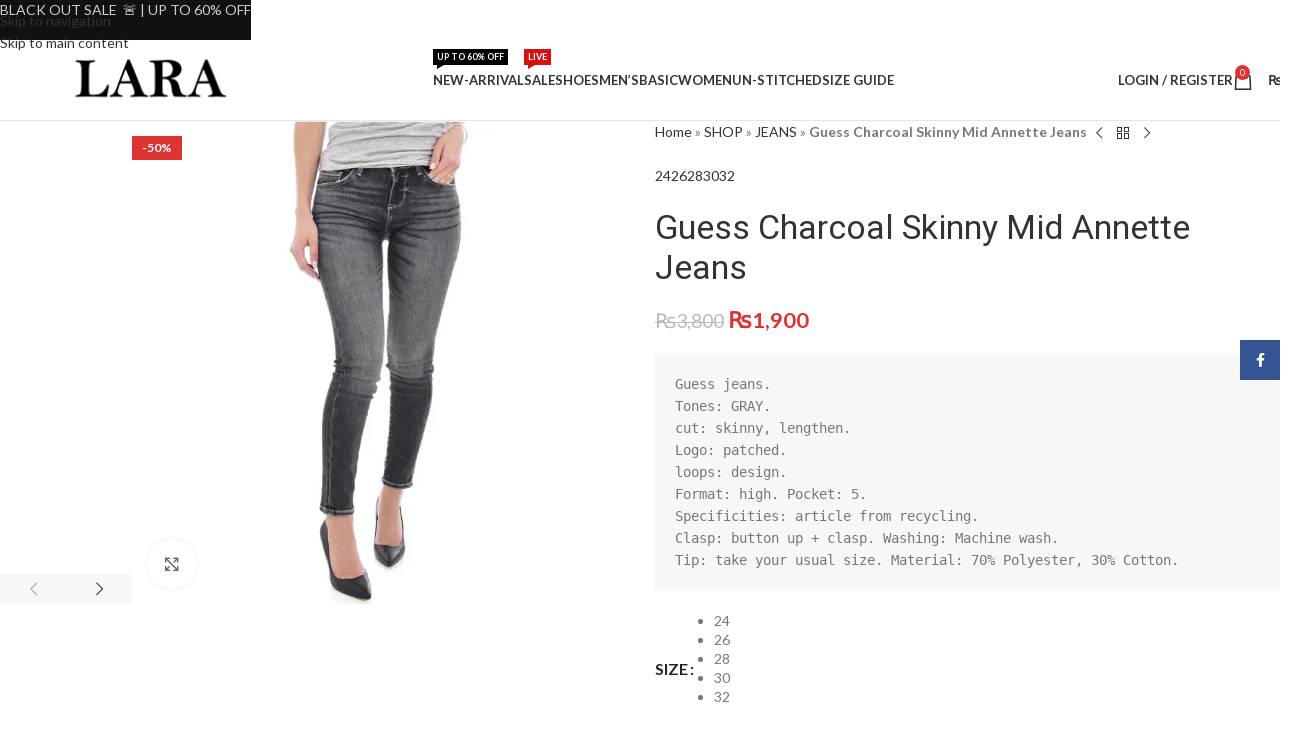

--- FILE ---
content_type: text/html; charset=UTF-8
request_url: https://lara.pk/product/guess-charcoal-skinny-mid-annette-jeans/
body_size: 46411
content:
<!DOCTYPE html>
<html lang="en-US">
<head>
	<meta charset="UTF-8">
	<link rel="profile" href="https://gmpg.org/xfn/11">
	<link rel="pingback" href="https://lara.pk/xmlrpc.php">

	<script data-cfasync="false" data-no-defer="1" data-no-minify="1" data-no-optimize="1">var ewww_webp_supported=!1;function check_webp_feature(A,e){var w;e=void 0!==e?e:function(){},ewww_webp_supported?e(ewww_webp_supported):((w=new Image).onload=function(){ewww_webp_supported=0<w.width&&0<w.height,e&&e(ewww_webp_supported)},w.onerror=function(){e&&e(!1)},w.src="data:image/webp;base64,"+{alpha:"UklGRkoAAABXRUJQVlA4WAoAAAAQAAAAAAAAAAAAQUxQSAwAAAARBxAR/Q9ERP8DAABWUDggGAAAABQBAJ0BKgEAAQAAAP4AAA3AAP7mtQAAAA=="}[A])}check_webp_feature("alpha");</script><script data-cfasync="false" data-no-defer="1" data-no-minify="1" data-no-optimize="1">var Arrive=function(c,w){"use strict";if(c.MutationObserver&&"undefined"!=typeof HTMLElement){var r,a=0,u=(r=HTMLElement.prototype.matches||HTMLElement.prototype.webkitMatchesSelector||HTMLElement.prototype.mozMatchesSelector||HTMLElement.prototype.msMatchesSelector,{matchesSelector:function(e,t){return e instanceof HTMLElement&&r.call(e,t)},addMethod:function(e,t,r){var a=e[t];e[t]=function(){return r.length==arguments.length?r.apply(this,arguments):"function"==typeof a?a.apply(this,arguments):void 0}},callCallbacks:function(e,t){t&&t.options.onceOnly&&1==t.firedElems.length&&(e=[e[0]]);for(var r,a=0;r=e[a];a++)r&&r.callback&&r.callback.call(r.elem,r.elem);t&&t.options.onceOnly&&1==t.firedElems.length&&t.me.unbindEventWithSelectorAndCallback.call(t.target,t.selector,t.callback)},checkChildNodesRecursively:function(e,t,r,a){for(var i,n=0;i=e[n];n++)r(i,t,a)&&a.push({callback:t.callback,elem:i}),0<i.childNodes.length&&u.checkChildNodesRecursively(i.childNodes,t,r,a)},mergeArrays:function(e,t){var r,a={};for(r in e)e.hasOwnProperty(r)&&(a[r]=e[r]);for(r in t)t.hasOwnProperty(r)&&(a[r]=t[r]);return a},toElementsArray:function(e){return e=void 0!==e&&("number"!=typeof e.length||e===c)?[e]:e}}),e=(l.prototype.addEvent=function(e,t,r,a){a={target:e,selector:t,options:r,callback:a,firedElems:[]};return this._beforeAdding&&this._beforeAdding(a),this._eventsBucket.push(a),a},l.prototype.removeEvent=function(e){for(var t,r=this._eventsBucket.length-1;t=this._eventsBucket[r];r--)e(t)&&(this._beforeRemoving&&this._beforeRemoving(t),(t=this._eventsBucket.splice(r,1))&&t.length&&(t[0].callback=null))},l.prototype.beforeAdding=function(e){this._beforeAdding=e},l.prototype.beforeRemoving=function(e){this._beforeRemoving=e},l),t=function(i,n){var o=new e,l=this,s={fireOnAttributesModification:!1};return o.beforeAdding(function(t){var e=t.target;e!==c.document&&e!==c||(e=document.getElementsByTagName("html")[0]);var r=new MutationObserver(function(e){n.call(this,e,t)}),a=i(t.options);r.observe(e,a),t.observer=r,t.me=l}),o.beforeRemoving(function(e){e.observer.disconnect()}),this.bindEvent=function(e,t,r){t=u.mergeArrays(s,t);for(var a=u.toElementsArray(this),i=0;i<a.length;i++)o.addEvent(a[i],e,t,r)},this.unbindEvent=function(){var r=u.toElementsArray(this);o.removeEvent(function(e){for(var t=0;t<r.length;t++)if(this===w||e.target===r[t])return!0;return!1})},this.unbindEventWithSelectorOrCallback=function(r){var a=u.toElementsArray(this),i=r,e="function"==typeof r?function(e){for(var t=0;t<a.length;t++)if((this===w||e.target===a[t])&&e.callback===i)return!0;return!1}:function(e){for(var t=0;t<a.length;t++)if((this===w||e.target===a[t])&&e.selector===r)return!0;return!1};o.removeEvent(e)},this.unbindEventWithSelectorAndCallback=function(r,a){var i=u.toElementsArray(this);o.removeEvent(function(e){for(var t=0;t<i.length;t++)if((this===w||e.target===i[t])&&e.selector===r&&e.callback===a)return!0;return!1})},this},i=new function(){var s={fireOnAttributesModification:!1,onceOnly:!1,existing:!1};function n(e,t,r){return!(!u.matchesSelector(e,t.selector)||(e._id===w&&(e._id=a++),-1!=t.firedElems.indexOf(e._id)))&&(t.firedElems.push(e._id),!0)}var c=(i=new t(function(e){var t={attributes:!1,childList:!0,subtree:!0};return e.fireOnAttributesModification&&(t.attributes=!0),t},function(e,i){e.forEach(function(e){var t=e.addedNodes,r=e.target,a=[];null!==t&&0<t.length?u.checkChildNodesRecursively(t,i,n,a):"attributes"===e.type&&n(r,i)&&a.push({callback:i.callback,elem:r}),u.callCallbacks(a,i)})})).bindEvent;return i.bindEvent=function(e,t,r){t=void 0===r?(r=t,s):u.mergeArrays(s,t);var a=u.toElementsArray(this);if(t.existing){for(var i=[],n=0;n<a.length;n++)for(var o=a[n].querySelectorAll(e),l=0;l<o.length;l++)i.push({callback:r,elem:o[l]});if(t.onceOnly&&i.length)return r.call(i[0].elem,i[0].elem);setTimeout(u.callCallbacks,1,i)}c.call(this,e,t,r)},i},o=new function(){var a={};function i(e,t){return u.matchesSelector(e,t.selector)}var n=(o=new t(function(){return{childList:!0,subtree:!0}},function(e,r){e.forEach(function(e){var t=e.removedNodes,e=[];null!==t&&0<t.length&&u.checkChildNodesRecursively(t,r,i,e),u.callCallbacks(e,r)})})).bindEvent;return o.bindEvent=function(e,t,r){t=void 0===r?(r=t,a):u.mergeArrays(a,t),n.call(this,e,t,r)},o};d(HTMLElement.prototype),d(NodeList.prototype),d(HTMLCollection.prototype),d(HTMLDocument.prototype),d(Window.prototype);var n={};return s(i,n,"unbindAllArrive"),s(o,n,"unbindAllLeave"),n}function l(){this._eventsBucket=[],this._beforeAdding=null,this._beforeRemoving=null}function s(e,t,r){u.addMethod(t,r,e.unbindEvent),u.addMethod(t,r,e.unbindEventWithSelectorOrCallback),u.addMethod(t,r,e.unbindEventWithSelectorAndCallback)}function d(e){e.arrive=i.bindEvent,s(i,e,"unbindArrive"),e.leave=o.bindEvent,s(o,e,"unbindLeave")}}(window,void 0),ewww_webp_supported=!1;function check_webp_feature(e,t){var r;ewww_webp_supported?t(ewww_webp_supported):((r=new Image).onload=function(){ewww_webp_supported=0<r.width&&0<r.height,t(ewww_webp_supported)},r.onerror=function(){t(!1)},r.src="data:image/webp;base64,"+{alpha:"UklGRkoAAABXRUJQVlA4WAoAAAAQAAAAAAAAAAAAQUxQSAwAAAARBxAR/Q9ERP8DAABWUDggGAAAABQBAJ0BKgEAAQAAAP4AAA3AAP7mtQAAAA==",animation:"UklGRlIAAABXRUJQVlA4WAoAAAASAAAAAAAAAAAAQU5JTQYAAAD/////AABBTk1GJgAAAAAAAAAAAAAAAAAAAGQAAABWUDhMDQAAAC8AAAAQBxAREYiI/gcA"}[e])}function ewwwLoadImages(e){if(e){for(var t=document.querySelectorAll(".batch-image img, .image-wrapper a, .ngg-pro-masonry-item a, .ngg-galleria-offscreen-seo-wrapper a"),r=0,a=t.length;r<a;r++)ewwwAttr(t[r],"data-src",t[r].getAttribute("data-webp")),ewwwAttr(t[r],"data-thumbnail",t[r].getAttribute("data-webp-thumbnail"));for(var i=document.querySelectorAll("div.woocommerce-product-gallery__image"),r=0,a=i.length;r<a;r++)ewwwAttr(i[r],"data-thumb",i[r].getAttribute("data-webp-thumb"))}for(var n=document.querySelectorAll("video"),r=0,a=n.length;r<a;r++)ewwwAttr(n[r],"poster",e?n[r].getAttribute("data-poster-webp"):n[r].getAttribute("data-poster-image"));for(var o,l=document.querySelectorAll("img.ewww_webp_lazy_load"),r=0,a=l.length;r<a;r++)e&&(ewwwAttr(l[r],"data-lazy-srcset",l[r].getAttribute("data-lazy-srcset-webp")),ewwwAttr(l[r],"data-srcset",l[r].getAttribute("data-srcset-webp")),ewwwAttr(l[r],"data-lazy-src",l[r].getAttribute("data-lazy-src-webp")),ewwwAttr(l[r],"data-src",l[r].getAttribute("data-src-webp")),ewwwAttr(l[r],"data-orig-file",l[r].getAttribute("data-webp-orig-file")),ewwwAttr(l[r],"data-medium-file",l[r].getAttribute("data-webp-medium-file")),ewwwAttr(l[r],"data-large-file",l[r].getAttribute("data-webp-large-file")),null!=(o=l[r].getAttribute("srcset"))&&!1!==o&&o.includes("R0lGOD")&&ewwwAttr(l[r],"src",l[r].getAttribute("data-lazy-src-webp"))),l[r].className=l[r].className.replace(/\bewww_webp_lazy_load\b/,"");for(var s=document.querySelectorAll(".ewww_webp"),r=0,a=s.length;r<a;r++)e?(ewwwAttr(s[r],"srcset",s[r].getAttribute("data-srcset-webp")),ewwwAttr(s[r],"src",s[r].getAttribute("data-src-webp")),ewwwAttr(s[r],"data-orig-file",s[r].getAttribute("data-webp-orig-file")),ewwwAttr(s[r],"data-medium-file",s[r].getAttribute("data-webp-medium-file")),ewwwAttr(s[r],"data-large-file",s[r].getAttribute("data-webp-large-file")),ewwwAttr(s[r],"data-large_image",s[r].getAttribute("data-webp-large_image")),ewwwAttr(s[r],"data-src",s[r].getAttribute("data-webp-src"))):(ewwwAttr(s[r],"srcset",s[r].getAttribute("data-srcset-img")),ewwwAttr(s[r],"src",s[r].getAttribute("data-src-img"))),s[r].className=s[r].className.replace(/\bewww_webp\b/,"ewww_webp_loaded");window.jQuery&&jQuery.fn.isotope&&jQuery.fn.imagesLoaded&&(jQuery(".fusion-posts-container-infinite").imagesLoaded(function(){jQuery(".fusion-posts-container-infinite").hasClass("isotope")&&jQuery(".fusion-posts-container-infinite").isotope()}),jQuery(".fusion-portfolio:not(.fusion-recent-works) .fusion-portfolio-wrapper").imagesLoaded(function(){jQuery(".fusion-portfolio:not(.fusion-recent-works) .fusion-portfolio-wrapper").isotope()}))}function ewwwWebPInit(e){ewwwLoadImages(e),ewwwNggLoadGalleries(e),document.arrive(".ewww_webp",function(){ewwwLoadImages(e)}),document.arrive(".ewww_webp_lazy_load",function(){ewwwLoadImages(e)}),document.arrive("videos",function(){ewwwLoadImages(e)}),"loading"==document.readyState?document.addEventListener("DOMContentLoaded",ewwwJSONParserInit):("undefined"!=typeof galleries&&ewwwNggParseGalleries(e),ewwwWooParseVariations(e))}function ewwwAttr(e,t,r){null!=r&&!1!==r&&e.setAttribute(t,r)}function ewwwJSONParserInit(){"undefined"!=typeof galleries&&check_webp_feature("alpha",ewwwNggParseGalleries),check_webp_feature("alpha",ewwwWooParseVariations)}function ewwwWooParseVariations(e){if(e)for(var t=document.querySelectorAll("form.variations_form"),r=0,a=t.length;r<a;r++){var i=t[r].getAttribute("data-product_variations"),n=!1;try{for(var o in i=JSON.parse(i))void 0!==i[o]&&void 0!==i[o].image&&(void 0!==i[o].image.src_webp&&(i[o].image.src=i[o].image.src_webp,n=!0),void 0!==i[o].image.srcset_webp&&(i[o].image.srcset=i[o].image.srcset_webp,n=!0),void 0!==i[o].image.full_src_webp&&(i[o].image.full_src=i[o].image.full_src_webp,n=!0),void 0!==i[o].image.gallery_thumbnail_src_webp&&(i[o].image.gallery_thumbnail_src=i[o].image.gallery_thumbnail_src_webp,n=!0),void 0!==i[o].image.thumb_src_webp&&(i[o].image.thumb_src=i[o].image.thumb_src_webp,n=!0));n&&ewwwAttr(t[r],"data-product_variations",JSON.stringify(i))}catch(e){}}}function ewwwNggParseGalleries(e){if(e)for(var t in galleries){var r=galleries[t];galleries[t].images_list=ewwwNggParseImageList(r.images_list)}}function ewwwNggLoadGalleries(e){e&&document.addEventListener("ngg.galleria.themeadded",function(e,t){window.ngg_galleria._create_backup=window.ngg_galleria.create,window.ngg_galleria.create=function(e,t){var r=$(e).data("id");return galleries["gallery_"+r].images_list=ewwwNggParseImageList(galleries["gallery_"+r].images_list),window.ngg_galleria._create_backup(e,t)}})}function ewwwNggParseImageList(e){for(var t in e){var r=e[t];if(void 0!==r["image-webp"]&&(e[t].image=r["image-webp"],delete e[t]["image-webp"]),void 0!==r["thumb-webp"]&&(e[t].thumb=r["thumb-webp"],delete e[t]["thumb-webp"]),void 0!==r.full_image_webp&&(e[t].full_image=r.full_image_webp,delete e[t].full_image_webp),void 0!==r.srcsets)for(var a in r.srcsets)nggSrcset=r.srcsets[a],void 0!==r.srcsets[a+"-webp"]&&(e[t].srcsets[a]=r.srcsets[a+"-webp"],delete e[t].srcsets[a+"-webp"]);if(void 0!==r.full_srcsets)for(var i in r.full_srcsets)nggFSrcset=r.full_srcsets[i],void 0!==r.full_srcsets[i+"-webp"]&&(e[t].full_srcsets[i]=r.full_srcsets[i+"-webp"],delete e[t].full_srcsets[i+"-webp"])}return e}check_webp_feature("alpha",ewwwWebPInit);</script><meta name='robots' content='index, follow, max-image-preview:large, max-snippet:-1, max-video-preview:-1' />
<script>window._wca = window._wca || [];</script>
<!-- Jetpack Site Verification Tags -->
<meta name="google-site-verification" content="4zoypQ7dSB6rSWrRWz8JEi8MhFNUddN3w_vnTy77Q58" />
<meta name="p:domain_verify" content="186b3f70acd6424c0dfc14c3bca2cf99" />
<meta name="facebook-domain-verification" content="dgf9txcs6fmve58165flsi461i94q8" />

	<!-- This site is optimized with the Yoast SEO plugin v26.7 - https://yoast.com/wordpress/plugins/seo/ -->
	<title>Guess Charcoal Skinny Mid Annette Jeans - lara.pk</title>
	<link rel="canonical" href="https://lara.pk/product/guess-charcoal-skinny-mid-annette-jeans/" />
	<meta property="og:locale" content="en_US" />
	<meta property="og:type" content="article" />
	<meta property="og:title" content="Guess Charcoal Skinny Mid Annette Jeans - lara.pk" />
	<meta property="og:description" content="Guess jeans. Tones: GRAY.  cut: skinny, lengthen. Logo: patched. loops: design. Format: high. Pocket: 5. Specificities: article from recycling.  Clasp: button up + clasp. Washing: Machine wash. Tip: take your usual size. Material: 70% Polyester, 30% Cotton." />
	<meta property="og:url" content="https://lara.pk/product/guess-charcoal-skinny-mid-annette-jeans/" />
	<meta property="og:site_name" content="lara.pk" />
	<meta property="article:publisher" content="https://www.facebook.com/Larapakistan" />
	<meta property="article:modified_time" content="2025-12-31T19:47:39+00:00" />
	<meta property="og:image" content="https://lara.pk/wp-content/uploads/2023/04/14.jpg" />
	<meta property="og:image:width" content="1400" />
	<meta property="og:image:height" content="1400" />
	<meta property="og:image:type" content="image/jpeg" />
	<meta name="twitter:card" content="summary_large_image" />
	<meta name="twitter:label1" content="Est. reading time" />
	<meta name="twitter:data1" content="1 minute" />
	<!-- / Yoast SEO plugin. -->


<link rel='dns-prefetch' href='//stats.wp.com' />
<link rel='dns-prefetch' href='//capi-automation.s3.us-east-2.amazonaws.com' />
<link rel='dns-prefetch' href='//fonts.googleapis.com' />
<link rel='preconnect' href='//i0.wp.com' />
<link rel='preconnect' href='//c0.wp.com' />
<link rel="alternate" type="application/rss+xml" title="lara.pk &raquo; Feed" href="https://lara.pk/feed/" />
<link rel="alternate" type="application/rss+xml" title="lara.pk &raquo; Comments Feed" href="https://lara.pk/comments/feed/" />
<link rel="alternate" type="application/rss+xml" title="lara.pk &raquo; Guess Charcoal Skinny Mid Annette Jeans Comments Feed" href="https://lara.pk/product/guess-charcoal-skinny-mid-annette-jeans/feed/" />
<link rel="alternate" title="oEmbed (JSON)" type="application/json+oembed" href="https://lara.pk/wp-json/oembed/1.0/embed?url=https%3A%2F%2Flara.pk%2Fproduct%2Fguess-charcoal-skinny-mid-annette-jeans%2F" />
<link rel="alternate" title="oEmbed (XML)" type="text/xml+oembed" href="https://lara.pk/wp-json/oembed/1.0/embed?url=https%3A%2F%2Flara.pk%2Fproduct%2Fguess-charcoal-skinny-mid-annette-jeans%2F&#038;format=xml" />
<style id='wp-img-auto-sizes-contain-inline-css' type='text/css'>
img:is([sizes=auto i],[sizes^="auto," i]){contain-intrinsic-size:3000px 1500px}
/*# sourceURL=wp-img-auto-sizes-contain-inline-css */
</style>
<link rel='stylesheet' id='wp-block-library-css' href='https://c0.wp.com/c/6.9/wp-includes/css/dist/block-library/style.min.css' type='text/css' media='all' />
<style id='safe-svg-svg-icon-style-inline-css' type='text/css'>
.safe-svg-cover{text-align:center}.safe-svg-cover .safe-svg-inside{display:inline-block;max-width:100%}.safe-svg-cover svg{fill:currentColor;height:100%;max-height:100%;max-width:100%;width:100%}

/*# sourceURL=https://lara.pk/wp-content/plugins/safe-svg/dist/safe-svg-block-frontend.css */
</style>
<link rel='stylesheet' id='mediaelement-css' href='https://c0.wp.com/c/6.9/wp-includes/js/mediaelement/mediaelementplayer-legacy.min.css' type='text/css' media='all' />
<link rel='stylesheet' id='wp-mediaelement-css' href='https://c0.wp.com/c/6.9/wp-includes/js/mediaelement/wp-mediaelement.min.css' type='text/css' media='all' />
<style id='jetpack-sharing-buttons-style-inline-css' type='text/css'>
.jetpack-sharing-buttons__services-list{display:flex;flex-direction:row;flex-wrap:wrap;gap:0;list-style-type:none;margin:5px;padding:0}.jetpack-sharing-buttons__services-list.has-small-icon-size{font-size:12px}.jetpack-sharing-buttons__services-list.has-normal-icon-size{font-size:16px}.jetpack-sharing-buttons__services-list.has-large-icon-size{font-size:24px}.jetpack-sharing-buttons__services-list.has-huge-icon-size{font-size:36px}@media print{.jetpack-sharing-buttons__services-list{display:none!important}}.editor-styles-wrapper .wp-block-jetpack-sharing-buttons{gap:0;padding-inline-start:0}ul.jetpack-sharing-buttons__services-list.has-background{padding:1.25em 2.375em}
/*# sourceURL=https://lara.pk/wp-content/plugins/jetpack/_inc/blocks/sharing-buttons/view.css */
</style>
<style id='joinchat-button-style-inline-css' type='text/css'>
.wp-block-joinchat-button{border:none!important;text-align:center}.wp-block-joinchat-button figure{display:table;margin:0 auto;padding:0}.wp-block-joinchat-button figcaption{font:normal normal 400 .6em/2em var(--wp--preset--font-family--system-font,sans-serif);margin:0;padding:0}.wp-block-joinchat-button .joinchat-button__qr{background-color:#fff;border:6px solid #25d366;border-radius:30px;box-sizing:content-box;display:block;height:200px;margin:auto;overflow:hidden;padding:10px;width:200px}.wp-block-joinchat-button .joinchat-button__qr canvas,.wp-block-joinchat-button .joinchat-button__qr img{display:block;margin:auto}.wp-block-joinchat-button .joinchat-button__link{align-items:center;background-color:#25d366;border:6px solid #25d366;border-radius:30px;display:inline-flex;flex-flow:row nowrap;justify-content:center;line-height:1.25em;margin:0 auto;text-decoration:none}.wp-block-joinchat-button .joinchat-button__link:before{background:transparent var(--joinchat-ico) no-repeat center;background-size:100%;content:"";display:block;height:1.5em;margin:-.75em .75em -.75em 0;width:1.5em}.wp-block-joinchat-button figure+.joinchat-button__link{margin-top:10px}@media (orientation:landscape)and (min-height:481px),(orientation:portrait)and (min-width:481px){.wp-block-joinchat-button.joinchat-button--qr-only figure+.joinchat-button__link{display:none}}@media (max-width:480px),(orientation:landscape)and (max-height:480px){.wp-block-joinchat-button figure{display:none}}

/*# sourceURL=https://lara.pk/wp-content/plugins/creame-whatsapp-me/gutenberg/build/style-index.css */
</style>
<style id='global-styles-inline-css' type='text/css'>
:root{--wp--preset--aspect-ratio--square: 1;--wp--preset--aspect-ratio--4-3: 4/3;--wp--preset--aspect-ratio--3-4: 3/4;--wp--preset--aspect-ratio--3-2: 3/2;--wp--preset--aspect-ratio--2-3: 2/3;--wp--preset--aspect-ratio--16-9: 16/9;--wp--preset--aspect-ratio--9-16: 9/16;--wp--preset--color--black: #000000;--wp--preset--color--cyan-bluish-gray: #abb8c3;--wp--preset--color--white: #ffffff;--wp--preset--color--pale-pink: #f78da7;--wp--preset--color--vivid-red: #cf2e2e;--wp--preset--color--luminous-vivid-orange: #ff6900;--wp--preset--color--luminous-vivid-amber: #fcb900;--wp--preset--color--light-green-cyan: #7bdcb5;--wp--preset--color--vivid-green-cyan: #00d084;--wp--preset--color--pale-cyan-blue: #8ed1fc;--wp--preset--color--vivid-cyan-blue: #0693e3;--wp--preset--color--vivid-purple: #9b51e0;--wp--preset--gradient--vivid-cyan-blue-to-vivid-purple: linear-gradient(135deg,rgb(6,147,227) 0%,rgb(155,81,224) 100%);--wp--preset--gradient--light-green-cyan-to-vivid-green-cyan: linear-gradient(135deg,rgb(122,220,180) 0%,rgb(0,208,130) 100%);--wp--preset--gradient--luminous-vivid-amber-to-luminous-vivid-orange: linear-gradient(135deg,rgb(252,185,0) 0%,rgb(255,105,0) 100%);--wp--preset--gradient--luminous-vivid-orange-to-vivid-red: linear-gradient(135deg,rgb(255,105,0) 0%,rgb(207,46,46) 100%);--wp--preset--gradient--very-light-gray-to-cyan-bluish-gray: linear-gradient(135deg,rgb(238,238,238) 0%,rgb(169,184,195) 100%);--wp--preset--gradient--cool-to-warm-spectrum: linear-gradient(135deg,rgb(74,234,220) 0%,rgb(151,120,209) 20%,rgb(207,42,186) 40%,rgb(238,44,130) 60%,rgb(251,105,98) 80%,rgb(254,248,76) 100%);--wp--preset--gradient--blush-light-purple: linear-gradient(135deg,rgb(255,206,236) 0%,rgb(152,150,240) 100%);--wp--preset--gradient--blush-bordeaux: linear-gradient(135deg,rgb(254,205,165) 0%,rgb(254,45,45) 50%,rgb(107,0,62) 100%);--wp--preset--gradient--luminous-dusk: linear-gradient(135deg,rgb(255,203,112) 0%,rgb(199,81,192) 50%,rgb(65,88,208) 100%);--wp--preset--gradient--pale-ocean: linear-gradient(135deg,rgb(255,245,203) 0%,rgb(182,227,212) 50%,rgb(51,167,181) 100%);--wp--preset--gradient--electric-grass: linear-gradient(135deg,rgb(202,248,128) 0%,rgb(113,206,126) 100%);--wp--preset--gradient--midnight: linear-gradient(135deg,rgb(2,3,129) 0%,rgb(40,116,252) 100%);--wp--preset--font-size--small: 13px;--wp--preset--font-size--medium: 20px;--wp--preset--font-size--large: 36px;--wp--preset--font-size--x-large: 42px;--wp--preset--spacing--20: 0.44rem;--wp--preset--spacing--30: 0.67rem;--wp--preset--spacing--40: 1rem;--wp--preset--spacing--50: 1.5rem;--wp--preset--spacing--60: 2.25rem;--wp--preset--spacing--70: 3.38rem;--wp--preset--spacing--80: 5.06rem;--wp--preset--shadow--natural: 6px 6px 9px rgba(0, 0, 0, 0.2);--wp--preset--shadow--deep: 12px 12px 50px rgba(0, 0, 0, 0.4);--wp--preset--shadow--sharp: 6px 6px 0px rgba(0, 0, 0, 0.2);--wp--preset--shadow--outlined: 6px 6px 0px -3px rgb(255, 255, 255), 6px 6px rgb(0, 0, 0);--wp--preset--shadow--crisp: 6px 6px 0px rgb(0, 0, 0);}:where(body) { margin: 0; }.wp-site-blocks > .alignleft { float: left; margin-right: 2em; }.wp-site-blocks > .alignright { float: right; margin-left: 2em; }.wp-site-blocks > .aligncenter { justify-content: center; margin-left: auto; margin-right: auto; }:where(.is-layout-flex){gap: 0.5em;}:where(.is-layout-grid){gap: 0.5em;}.is-layout-flow > .alignleft{float: left;margin-inline-start: 0;margin-inline-end: 2em;}.is-layout-flow > .alignright{float: right;margin-inline-start: 2em;margin-inline-end: 0;}.is-layout-flow > .aligncenter{margin-left: auto !important;margin-right: auto !important;}.is-layout-constrained > .alignleft{float: left;margin-inline-start: 0;margin-inline-end: 2em;}.is-layout-constrained > .alignright{float: right;margin-inline-start: 2em;margin-inline-end: 0;}.is-layout-constrained > .aligncenter{margin-left: auto !important;margin-right: auto !important;}.is-layout-constrained > :where(:not(.alignleft):not(.alignright):not(.alignfull)){margin-left: auto !important;margin-right: auto !important;}body .is-layout-flex{display: flex;}.is-layout-flex{flex-wrap: wrap;align-items: center;}.is-layout-flex > :is(*, div){margin: 0;}body .is-layout-grid{display: grid;}.is-layout-grid > :is(*, div){margin: 0;}body{padding-top: 0px;padding-right: 0px;padding-bottom: 0px;padding-left: 0px;}a:where(:not(.wp-element-button)){text-decoration: none;}:root :where(.wp-element-button, .wp-block-button__link){background-color: #32373c;border-width: 0;color: #fff;font-family: inherit;font-size: inherit;font-style: inherit;font-weight: inherit;letter-spacing: inherit;line-height: inherit;padding-top: calc(0.667em + 2px);padding-right: calc(1.333em + 2px);padding-bottom: calc(0.667em + 2px);padding-left: calc(1.333em + 2px);text-decoration: none;text-transform: inherit;}.has-black-color{color: var(--wp--preset--color--black) !important;}.has-cyan-bluish-gray-color{color: var(--wp--preset--color--cyan-bluish-gray) !important;}.has-white-color{color: var(--wp--preset--color--white) !important;}.has-pale-pink-color{color: var(--wp--preset--color--pale-pink) !important;}.has-vivid-red-color{color: var(--wp--preset--color--vivid-red) !important;}.has-luminous-vivid-orange-color{color: var(--wp--preset--color--luminous-vivid-orange) !important;}.has-luminous-vivid-amber-color{color: var(--wp--preset--color--luminous-vivid-amber) !important;}.has-light-green-cyan-color{color: var(--wp--preset--color--light-green-cyan) !important;}.has-vivid-green-cyan-color{color: var(--wp--preset--color--vivid-green-cyan) !important;}.has-pale-cyan-blue-color{color: var(--wp--preset--color--pale-cyan-blue) !important;}.has-vivid-cyan-blue-color{color: var(--wp--preset--color--vivid-cyan-blue) !important;}.has-vivid-purple-color{color: var(--wp--preset--color--vivid-purple) !important;}.has-black-background-color{background-color: var(--wp--preset--color--black) !important;}.has-cyan-bluish-gray-background-color{background-color: var(--wp--preset--color--cyan-bluish-gray) !important;}.has-white-background-color{background-color: var(--wp--preset--color--white) !important;}.has-pale-pink-background-color{background-color: var(--wp--preset--color--pale-pink) !important;}.has-vivid-red-background-color{background-color: var(--wp--preset--color--vivid-red) !important;}.has-luminous-vivid-orange-background-color{background-color: var(--wp--preset--color--luminous-vivid-orange) !important;}.has-luminous-vivid-amber-background-color{background-color: var(--wp--preset--color--luminous-vivid-amber) !important;}.has-light-green-cyan-background-color{background-color: var(--wp--preset--color--light-green-cyan) !important;}.has-vivid-green-cyan-background-color{background-color: var(--wp--preset--color--vivid-green-cyan) !important;}.has-pale-cyan-blue-background-color{background-color: var(--wp--preset--color--pale-cyan-blue) !important;}.has-vivid-cyan-blue-background-color{background-color: var(--wp--preset--color--vivid-cyan-blue) !important;}.has-vivid-purple-background-color{background-color: var(--wp--preset--color--vivid-purple) !important;}.has-black-border-color{border-color: var(--wp--preset--color--black) !important;}.has-cyan-bluish-gray-border-color{border-color: var(--wp--preset--color--cyan-bluish-gray) !important;}.has-white-border-color{border-color: var(--wp--preset--color--white) !important;}.has-pale-pink-border-color{border-color: var(--wp--preset--color--pale-pink) !important;}.has-vivid-red-border-color{border-color: var(--wp--preset--color--vivid-red) !important;}.has-luminous-vivid-orange-border-color{border-color: var(--wp--preset--color--luminous-vivid-orange) !important;}.has-luminous-vivid-amber-border-color{border-color: var(--wp--preset--color--luminous-vivid-amber) !important;}.has-light-green-cyan-border-color{border-color: var(--wp--preset--color--light-green-cyan) !important;}.has-vivid-green-cyan-border-color{border-color: var(--wp--preset--color--vivid-green-cyan) !important;}.has-pale-cyan-blue-border-color{border-color: var(--wp--preset--color--pale-cyan-blue) !important;}.has-vivid-cyan-blue-border-color{border-color: var(--wp--preset--color--vivid-cyan-blue) !important;}.has-vivid-purple-border-color{border-color: var(--wp--preset--color--vivid-purple) !important;}.has-vivid-cyan-blue-to-vivid-purple-gradient-background{background: var(--wp--preset--gradient--vivid-cyan-blue-to-vivid-purple) !important;}.has-light-green-cyan-to-vivid-green-cyan-gradient-background{background: var(--wp--preset--gradient--light-green-cyan-to-vivid-green-cyan) !important;}.has-luminous-vivid-amber-to-luminous-vivid-orange-gradient-background{background: var(--wp--preset--gradient--luminous-vivid-amber-to-luminous-vivid-orange) !important;}.has-luminous-vivid-orange-to-vivid-red-gradient-background{background: var(--wp--preset--gradient--luminous-vivid-orange-to-vivid-red) !important;}.has-very-light-gray-to-cyan-bluish-gray-gradient-background{background: var(--wp--preset--gradient--very-light-gray-to-cyan-bluish-gray) !important;}.has-cool-to-warm-spectrum-gradient-background{background: var(--wp--preset--gradient--cool-to-warm-spectrum) !important;}.has-blush-light-purple-gradient-background{background: var(--wp--preset--gradient--blush-light-purple) !important;}.has-blush-bordeaux-gradient-background{background: var(--wp--preset--gradient--blush-bordeaux) !important;}.has-luminous-dusk-gradient-background{background: var(--wp--preset--gradient--luminous-dusk) !important;}.has-pale-ocean-gradient-background{background: var(--wp--preset--gradient--pale-ocean) !important;}.has-electric-grass-gradient-background{background: var(--wp--preset--gradient--electric-grass) !important;}.has-midnight-gradient-background{background: var(--wp--preset--gradient--midnight) !important;}.has-small-font-size{font-size: var(--wp--preset--font-size--small) !important;}.has-medium-font-size{font-size: var(--wp--preset--font-size--medium) !important;}.has-large-font-size{font-size: var(--wp--preset--font-size--large) !important;}.has-x-large-font-size{font-size: var(--wp--preset--font-size--x-large) !important;}
:where(.wp-block-post-template.is-layout-flex){gap: 1.25em;}:where(.wp-block-post-template.is-layout-grid){gap: 1.25em;}
:where(.wp-block-term-template.is-layout-flex){gap: 1.25em;}:where(.wp-block-term-template.is-layout-grid){gap: 1.25em;}
:where(.wp-block-columns.is-layout-flex){gap: 2em;}:where(.wp-block-columns.is-layout-grid){gap: 2em;}
:root :where(.wp-block-pullquote){font-size: 1.5em;line-height: 1.6;}
/*# sourceURL=global-styles-inline-css */
</style>
<style id='woocommerce-inline-inline-css' type='text/css'>
.woocommerce form .form-row .required { visibility: visible; }
/*# sourceURL=woocommerce-inline-inline-css */
</style>
<link rel='stylesheet' id='woo-variation-swatches-css' href='https://lara.pk/wp-content/plugins/woo-variation-swatches/assets/css/frontend.min.css?ver=1763196625' type='text/css' media='all' />
<style id='woo-variation-swatches-inline-css' type='text/css'>
:root {
--wvs-tick:url("data:image/svg+xml;utf8,%3Csvg filter='drop-shadow(0px 0px 2px rgb(0 0 0 / .8))' xmlns='http://www.w3.org/2000/svg'  viewBox='0 0 30 30'%3E%3Cpath fill='none' stroke='%23ffffff' stroke-linecap='round' stroke-linejoin='round' stroke-width='4' d='M4 16L11 23 27 7'/%3E%3C/svg%3E");

--wvs-cross:url("data:image/svg+xml;utf8,%3Csvg filter='drop-shadow(0px 0px 5px rgb(255 255 255 / .6))' xmlns='http://www.w3.org/2000/svg' width='72px' height='72px' viewBox='0 0 24 24'%3E%3Cpath fill='none' stroke='%23ff0000' stroke-linecap='round' stroke-width='0.6' d='M5 5L19 19M19 5L5 19'/%3E%3C/svg%3E");
--wvs-single-product-item-width:30px;
--wvs-single-product-item-height:30px;
--wvs-single-product-item-font-size:16px}
/*# sourceURL=woo-variation-swatches-inline-css */
</style>
<link rel='stylesheet' id='wd-widget-price-filter-css' href='https://lara.pk/wp-content/themes/woodmart/css/parts/woo-widget-price-filter.min.css?ver=8.3.8' type='text/css' media='all' />
<link rel='stylesheet' id='wd-widget-woo-other-css' href='https://lara.pk/wp-content/themes/woodmart/css/parts/woo-widget-other.min.css?ver=8.3.8' type='text/css' media='all' />
<link rel='stylesheet' id='elementor-icons-css' href='https://lara.pk/wp-content/plugins/elementor/assets/lib/eicons/css/elementor-icons.min.css?ver=5.45.0' type='text/css' media='all' />
<link rel='stylesheet' id='elementor-frontend-css' href='https://lara.pk/wp-content/plugins/elementor/assets/css/frontend.min.css?ver=3.34.1' type='text/css' media='all' />
<link rel='stylesheet' id='elementor-post-7-css' href='https://lara.pk/wp-content/uploads/elementor/css/post-7.css?ver=1768849924' type='text/css' media='all' />
<link rel='stylesheet' id='wd-style-base-css' href='https://lara.pk/wp-content/themes/woodmart/css/parts/base.min.css?ver=8.3.8' type='text/css' media='all' />
<link rel='stylesheet' id='wd-helpers-wpb-elem-css' href='https://lara.pk/wp-content/themes/woodmart/css/parts/helpers-wpb-elem.min.css?ver=8.3.8' type='text/css' media='all' />
<link rel='stylesheet' id='wd-elementor-base-css' href='https://lara.pk/wp-content/themes/woodmart/css/parts/int-elem-base.min.css?ver=8.3.8' type='text/css' media='all' />
<link rel='stylesheet' id='wd-woocommerce-base-css' href='https://lara.pk/wp-content/themes/woodmart/css/parts/woocommerce-base.min.css?ver=8.3.8' type='text/css' media='all' />
<link rel='stylesheet' id='wd-mod-star-rating-css' href='https://lara.pk/wp-content/themes/woodmart/css/parts/mod-star-rating.min.css?ver=8.3.8' type='text/css' media='all' />
<link rel='stylesheet' id='wd-woocommerce-block-notices-css' href='https://lara.pk/wp-content/themes/woodmart/css/parts/woo-mod-block-notices.min.css?ver=8.3.8' type='text/css' media='all' />
<link rel='stylesheet' id='wd-woo-mod-quantity-css' href='https://lara.pk/wp-content/themes/woodmart/css/parts/woo-mod-quantity.min.css?ver=8.3.8' type='text/css' media='all' />
<link rel='stylesheet' id='wd-woo-single-prod-el-base-css' href='https://lara.pk/wp-content/themes/woodmart/css/parts/woo-single-prod-el-base.min.css?ver=8.3.8' type='text/css' media='all' />
<link rel='stylesheet' id='wd-woo-mod-stock-status-css' href='https://lara.pk/wp-content/themes/woodmart/css/parts/woo-mod-stock-status.min.css?ver=8.3.8' type='text/css' media='all' />
<link rel='stylesheet' id='wd-woo-mod-shop-attributes-css' href='https://lara.pk/wp-content/themes/woodmart/css/parts/woo-mod-shop-attributes.min.css?ver=8.3.8' type='text/css' media='all' />
<link rel='stylesheet' id='wd-wp-blocks-css' href='https://lara.pk/wp-content/themes/woodmart/css/parts/wp-blocks.min.css?ver=8.3.8' type='text/css' media='all' />
<link rel='stylesheet' id='wd-header-base-css' href='https://lara.pk/wp-content/themes/woodmart/css/parts/header-base.min.css?ver=8.3.8' type='text/css' media='all' />
<link rel='stylesheet' id='wd-mod-tools-css' href='https://lara.pk/wp-content/themes/woodmart/css/parts/mod-tools.min.css?ver=8.3.8' type='text/css' media='all' />
<link rel='stylesheet' id='wd-header-mobile-nav-dropdown-css' href='https://lara.pk/wp-content/themes/woodmart/css/parts/header-el-mobile-nav-dropdown.min.css?ver=8.3.8' type='text/css' media='all' />
<link rel='stylesheet' id='wd-header-search-css' href='https://lara.pk/wp-content/themes/woodmart/css/parts/header-el-search.min.css?ver=8.3.8' type='text/css' media='all' />
<link rel='stylesheet' id='wd-header-cart-css' href='https://lara.pk/wp-content/themes/woodmart/css/parts/header-el-cart.min.css?ver=8.3.8' type='text/css' media='all' />
<link rel='stylesheet' id='wd-widget-shopping-cart-css' href='https://lara.pk/wp-content/themes/woodmart/css/parts/woo-widget-shopping-cart.min.css?ver=8.3.8' type='text/css' media='all' />
<link rel='stylesheet' id='wd-widget-product-list-css' href='https://lara.pk/wp-content/themes/woodmart/css/parts/woo-widget-product-list.min.css?ver=8.3.8' type='text/css' media='all' />
<link rel='stylesheet' id='wd-page-title-css' href='https://lara.pk/wp-content/themes/woodmart/css/parts/page-title.min.css?ver=8.3.8' type='text/css' media='all' />
<link rel='stylesheet' id='wd-woo-single-prod-predefined-css' href='https://lara.pk/wp-content/themes/woodmart/css/parts/woo-single-prod-predefined.min.css?ver=8.3.8' type='text/css' media='all' />
<link rel='stylesheet' id='wd-woo-single-prod-and-quick-view-predefined-css' href='https://lara.pk/wp-content/themes/woodmart/css/parts/woo-single-prod-and-quick-view-predefined.min.css?ver=8.3.8' type='text/css' media='all' />
<link rel='stylesheet' id='wd-woo-single-prod-el-tabs-predefined-css' href='https://lara.pk/wp-content/themes/woodmart/css/parts/woo-single-prod-el-tabs-predefined.min.css?ver=8.3.8' type='text/css' media='all' />
<link rel='stylesheet' id='wd-woo-single-prod-el-gallery-css' href='https://lara.pk/wp-content/themes/woodmart/css/parts/woo-single-prod-el-gallery.min.css?ver=8.3.8' type='text/css' media='all' />
<link rel='stylesheet' id='wd-woo-single-prod-el-gallery-opt-thumb-left-desktop-css' href='https://lara.pk/wp-content/themes/woodmart/css/parts/woo-single-prod-el-gallery-opt-thumb-left-desktop.min.css?ver=8.3.8' type='text/css' media='all' />
<link rel='stylesheet' id='wd-swiper-css' href='https://lara.pk/wp-content/themes/woodmart/css/parts/lib-swiper.min.css?ver=8.3.8' type='text/css' media='all' />
<link rel='stylesheet' id='wd-woo-mod-product-labels-css' href='https://lara.pk/wp-content/themes/woodmart/css/parts/woo-mod-product-labels.min.css?ver=8.3.8' type='text/css' media='all' />
<link rel='stylesheet' id='wd-woo-mod-product-labels-rect-css' href='https://lara.pk/wp-content/themes/woodmart/css/parts/woo-mod-product-labels-rect.min.css?ver=8.3.8' type='text/css' media='all' />
<link rel='stylesheet' id='wd-swiper-arrows-css' href='https://lara.pk/wp-content/themes/woodmart/css/parts/lib-swiper-arrows.min.css?ver=8.3.8' type='text/css' media='all' />
<link rel='stylesheet' id='wd-photoswipe-css' href='https://lara.pk/wp-content/themes/woodmart/css/parts/lib-photoswipe.min.css?ver=8.3.8' type='text/css' media='all' />
<link rel='stylesheet' id='wd-woo-single-prod-el-navigation-css' href='https://lara.pk/wp-content/themes/woodmart/css/parts/woo-single-prod-el-navigation.min.css?ver=8.3.8' type='text/css' media='all' />
<link rel='stylesheet' id='wd-woo-mod-variation-form-css' href='https://lara.pk/wp-content/themes/woodmart/css/parts/woo-mod-variation-form.min.css?ver=8.3.8' type='text/css' media='all' />
<link rel='stylesheet' id='wd-woo-mod-swatches-base-css' href='https://lara.pk/wp-content/themes/woodmart/css/parts/woo-mod-swatches-base.min.css?ver=8.3.8' type='text/css' media='all' />
<link rel='stylesheet' id='wd-woo-mod-variation-form-single-css' href='https://lara.pk/wp-content/themes/woodmart/css/parts/woo-mod-variation-form-single.min.css?ver=8.3.8' type='text/css' media='all' />
<link rel='stylesheet' id='wd-add-to-cart-popup-css' href='https://lara.pk/wp-content/themes/woodmart/css/parts/woo-opt-add-to-cart-popup.min.css?ver=8.3.8' type='text/css' media='all' />
<link rel='stylesheet' id='wd-mfp-popup-css' href='https://lara.pk/wp-content/themes/woodmart/css/parts/lib-magnific-popup.min.css?ver=8.3.8' type='text/css' media='all' />
<link rel='stylesheet' id='wd-mod-animations-transform-css' href='https://lara.pk/wp-content/themes/woodmart/css/parts/mod-animations-transform.min.css?ver=8.3.8' type='text/css' media='all' />
<link rel='stylesheet' id='wd-mod-transform-css' href='https://lara.pk/wp-content/themes/woodmart/css/parts/mod-transform.min.css?ver=8.3.8' type='text/css' media='all' />
<link rel='stylesheet' id='wd-woo-mod-swatches-style-1-css' href='https://lara.pk/wp-content/themes/woodmart/css/parts/woo-mod-swatches-style-1.min.css?ver=8.3.8' type='text/css' media='all' />
<link rel='stylesheet' id='wd-woo-mod-swatches-dis-1-css' href='https://lara.pk/wp-content/themes/woodmart/css/parts/woo-mod-swatches-dis-style-1.min.css?ver=8.3.8' type='text/css' media='all' />
<link rel='stylesheet' id='wd-social-icons-css' href='https://lara.pk/wp-content/themes/woodmart/css/parts/el-social-icons.min.css?ver=8.3.8' type='text/css' media='all' />
<link rel='stylesheet' id='wd-tabs-css' href='https://lara.pk/wp-content/themes/woodmart/css/parts/el-tabs.min.css?ver=8.3.8' type='text/css' media='all' />
<link rel='stylesheet' id='wd-woo-single-prod-el-tabs-opt-layout-tabs-css' href='https://lara.pk/wp-content/themes/woodmart/css/parts/woo-single-prod-el-tabs-opt-layout-tabs.min.css?ver=8.3.8' type='text/css' media='all' />
<link rel='stylesheet' id='wd-accordion-css' href='https://lara.pk/wp-content/themes/woodmart/css/parts/el-accordion.min.css?ver=8.3.8' type='text/css' media='all' />
<link rel='stylesheet' id='wd-accordion-elem-wpb-css' href='https://lara.pk/wp-content/themes/woodmart/css/parts/el-accordion-wpb-elem.min.css?ver=8.3.8' type='text/css' media='all' />
<link rel='stylesheet' id='wd-woo-single-prod-el-reviews-css' href='https://lara.pk/wp-content/themes/woodmart/css/parts/woo-single-prod-el-reviews.min.css?ver=8.3.8' type='text/css' media='all' />
<link rel='stylesheet' id='wd-woo-single-prod-el-reviews-style-1-css' href='https://lara.pk/wp-content/themes/woodmart/css/parts/woo-single-prod-el-reviews-style-1.min.css?ver=8.3.8' type='text/css' media='all' />
<link rel='stylesheet' id='wd-post-types-mod-comments-css' href='https://lara.pk/wp-content/themes/woodmart/css/parts/post-types-mod-comments.min.css?ver=8.3.8' type='text/css' media='all' />
<link rel='stylesheet' id='wd-image-gallery-css' href='https://lara.pk/wp-content/themes/woodmart/css/parts/el-gallery.min.css?ver=8.3.8' type='text/css' media='all' />
<link rel='stylesheet' id='wd-text-block-css' href='https://lara.pk/wp-content/themes/woodmart/css/parts/el-text-block.min.css?ver=8.3.8' type='text/css' media='all' />
<link rel='stylesheet' id='wd-product-loop-css' href='https://lara.pk/wp-content/themes/woodmart/css/parts/woo-product-loop.min.css?ver=8.3.8' type='text/css' media='all' />
<link rel='stylesheet' id='wd-product-loop-standard-css' href='https://lara.pk/wp-content/themes/woodmart/css/parts/woo-product-loop-standard.min.css?ver=8.3.8' type='text/css' media='all' />
<link rel='stylesheet' id='wd-woo-mod-add-btn-replace-css' href='https://lara.pk/wp-content/themes/woodmart/css/parts/woo-mod-add-btn-replace.min.css?ver=8.3.8' type='text/css' media='all' />
<link rel='stylesheet' id='wd-swiper-pagin-css' href='https://lara.pk/wp-content/themes/woodmart/css/parts/lib-swiper-pagin.min.css?ver=8.3.8' type='text/css' media='all' />
<link rel='stylesheet' id='wd-widget-collapse-css' href='https://lara.pk/wp-content/themes/woodmart/css/parts/opt-widget-collapse.min.css?ver=8.3.8' type='text/css' media='all' />
<link rel='stylesheet' id='wd-footer-base-css' href='https://lara.pk/wp-content/themes/woodmart/css/parts/footer-base.min.css?ver=8.3.8' type='text/css' media='all' />
<link rel='stylesheet' id='wd-brands-css' href='https://lara.pk/wp-content/themes/woodmart/css/parts/el-brand.min.css?ver=8.3.8' type='text/css' media='all' />
<link rel='stylesheet' id='wd-list-css' href='https://lara.pk/wp-content/themes/woodmart/css/parts/el-list.min.css?ver=8.3.8' type='text/css' media='all' />
<link rel='stylesheet' id='wd-el-list-css' href='https://lara.pk/wp-content/themes/woodmart/css/parts/el-list-wpb-elem.min.css?ver=8.3.8' type='text/css' media='all' />
<link rel='stylesheet' id='wd-widget-nav-css' href='https://lara.pk/wp-content/themes/woodmart/css/parts/widget-nav.min.css?ver=8.3.8' type='text/css' media='all' />
<link rel='stylesheet' id='wd-scroll-top-css' href='https://lara.pk/wp-content/themes/woodmart/css/parts/opt-scrolltotop.min.css?ver=8.3.8' type='text/css' media='all' />
<link rel='stylesheet' id='wd-header-search-fullscreen-css' href='https://lara.pk/wp-content/themes/woodmart/css/parts/header-el-search-fullscreen-general.min.css?ver=8.3.8' type='text/css' media='all' />
<link rel='stylesheet' id='wd-header-search-fullscreen-1-css' href='https://lara.pk/wp-content/themes/woodmart/css/parts/header-el-search-fullscreen-1.min.css?ver=8.3.8' type='text/css' media='all' />
<link rel='stylesheet' id='wd-wd-search-form-css' href='https://lara.pk/wp-content/themes/woodmart/css/parts/wd-search-form.min.css?ver=8.3.8' type='text/css' media='all' />
<link rel='stylesheet' id='wd-wd-search-results-css' href='https://lara.pk/wp-content/themes/woodmart/css/parts/wd-search-results.min.css?ver=8.3.8' type='text/css' media='all' />
<link rel='stylesheet' id='wd-wd-search-dropdown-css' href='https://lara.pk/wp-content/themes/woodmart/css/parts/wd-search-dropdown.min.css?ver=8.3.8' type='text/css' media='all' />
<link rel='stylesheet' id='wd-mod-nav-menu-label-css' href='https://lara.pk/wp-content/themes/woodmart/css/parts/mod-nav-menu-label.min.css?ver=8.3.8' type='text/css' media='all' />
<link rel='stylesheet' id='wd-header-my-account-sidebar-css' href='https://lara.pk/wp-content/themes/woodmart/css/parts/header-el-my-account-sidebar.min.css?ver=8.3.8' type='text/css' media='all' />
<link rel='stylesheet' id='wd-widget-slider-price-filter-css' href='https://lara.pk/wp-content/themes/woodmart/css/parts/woo-widget-slider-price-filter.min.css?ver=8.3.8' type='text/css' media='all' />
<link rel='stylesheet' id='wd-header-banner-css' href='https://lara.pk/wp-content/themes/woodmart/css/parts/opt-header-banner.min.css?ver=8.3.8' type='text/css' media='all' />
<link rel='stylesheet' id='wd-woo-mod-login-form-css' href='https://lara.pk/wp-content/themes/woodmart/css/parts/woo-mod-login-form.min.css?ver=8.3.8' type='text/css' media='all' />
<link rel='stylesheet' id='wd-social-icons-styles-css' href='https://lara.pk/wp-content/themes/woodmart/css/parts/el-social-styles.min.css?ver=8.3.8' type='text/css' media='all' />
<link rel='stylesheet' id='wd-sticky-social-buttons-css' href='https://lara.pk/wp-content/themes/woodmart/css/parts/opt-sticky-social.min.css?ver=8.3.8' type='text/css' media='all' />
<link rel='stylesheet' id='wd-bottom-toolbar-css' href='https://lara.pk/wp-content/themes/woodmart/css/parts/opt-bottom-toolbar.min.css?ver=8.3.8' type='text/css' media='all' />
<link rel='stylesheet' id='wd-header-elements-base-css' href='https://lara.pk/wp-content/themes/woodmart/css/parts/header-el-base.min.css?ver=8.3.8' type='text/css' media='all' />
<link rel='stylesheet' id='wd-header-my-account-css' href='https://lara.pk/wp-content/themes/woodmart/css/parts/header-el-my-account.min.css?ver=8.3.8' type='text/css' media='all' />
<link rel='stylesheet' id='xts-style-theme_settings_default-css' href='https://lara.pk/wp-content/uploads/2026/01/xts-theme_settings_default-1768230558.css?ver=8.3.8' type='text/css' media='all' />
<link rel='stylesheet' id='xts-google-fonts-css' href='https://fonts.googleapis.com/css?family=Lato%3A400%2C700%7CRoboto%3A400%2C600%2C500&#038;ver=8.3.8' type='text/css' media='all' />
<link rel='stylesheet' id='elementor-gf-local-robotoslab-css' href='https://lara.pk/wp-content/uploads/elementor/google-fonts/css/robotoslab.css?ver=1743010582' type='text/css' media='all' />
<script type="text/javascript" src="https://c0.wp.com/c/6.9/wp-includes/js/jquery/jquery.min.js" id="jquery-core-js"></script>
<script type="text/javascript" src="https://c0.wp.com/c/6.9/wp-includes/js/jquery/jquery-migrate.min.js" id="jquery-migrate-js"></script>
<script type="text/javascript" src="https://c0.wp.com/p/woocommerce/10.4.3/assets/js/jquery-blockui/jquery.blockUI.min.js" id="wc-jquery-blockui-js" data-wp-strategy="defer"></script>
<script type="text/javascript" id="wc-add-to-cart-js-extra">
/* <![CDATA[ */
var wc_add_to_cart_params = {"ajax_url":"/wp-admin/admin-ajax.php","wc_ajax_url":"/?wc-ajax=%%endpoint%%","i18n_view_cart":"View cart","cart_url":"https://lara.pk/cart/","is_cart":"","cart_redirect_after_add":"yes"};
//# sourceURL=wc-add-to-cart-js-extra
/* ]]> */
</script>
<script type="text/javascript" src="https://c0.wp.com/p/woocommerce/10.4.3/assets/js/frontend/add-to-cart.min.js" id="wc-add-to-cart-js" defer="defer" data-wp-strategy="defer"></script>
<script type="text/javascript" src="https://c0.wp.com/p/woocommerce/10.4.3/assets/js/zoom/jquery.zoom.min.js" id="wc-zoom-js" defer="defer" data-wp-strategy="defer"></script>
<script type="text/javascript" id="wc-single-product-js-extra">
/* <![CDATA[ */
var wc_single_product_params = {"i18n_required_rating_text":"Please select a rating","i18n_rating_options":["1 of 5 stars","2 of 5 stars","3 of 5 stars","4 of 5 stars","5 of 5 stars"],"i18n_product_gallery_trigger_text":"View full-screen image gallery","review_rating_required":"yes","flexslider":{"rtl":false,"animation":"slide","smoothHeight":true,"directionNav":false,"controlNav":"thumbnails","slideshow":false,"animationSpeed":500,"animationLoop":false,"allowOneSlide":false},"zoom_enabled":"","zoom_options":[],"photoswipe_enabled":"","photoswipe_options":{"shareEl":false,"closeOnScroll":false,"history":false,"hideAnimationDuration":0,"showAnimationDuration":0},"flexslider_enabled":""};
//# sourceURL=wc-single-product-js-extra
/* ]]> */
</script>
<script type="text/javascript" src="https://c0.wp.com/p/woocommerce/10.4.3/assets/js/frontend/single-product.min.js" id="wc-single-product-js" defer="defer" data-wp-strategy="defer"></script>
<script type="text/javascript" src="https://c0.wp.com/p/woocommerce/10.4.3/assets/js/js-cookie/js.cookie.min.js" id="wc-js-cookie-js" defer="defer" data-wp-strategy="defer"></script>
<script type="text/javascript" id="woocommerce-js-extra">
/* <![CDATA[ */
var woocommerce_params = {"ajax_url":"/wp-admin/admin-ajax.php","wc_ajax_url":"/?wc-ajax=%%endpoint%%","i18n_password_show":"Show password","i18n_password_hide":"Hide password"};
//# sourceURL=woocommerce-js-extra
/* ]]> */
</script>
<script type="text/javascript" src="https://c0.wp.com/p/woocommerce/10.4.3/assets/js/frontend/woocommerce.min.js" id="woocommerce-js" defer="defer" data-wp-strategy="defer"></script>
<script type="text/javascript" src="https://stats.wp.com/s-202604.js" id="woocommerce-analytics-js" defer="defer" data-wp-strategy="defer"></script>
<script type="text/javascript" src="https://lara.pk/wp-content/themes/woodmart/js/libs/device.min.js?ver=8.3.8" id="wd-device-library-js"></script>
<script type="text/javascript" src="https://lara.pk/wp-content/themes/woodmart/js/scripts/global/scrollBar.min.js?ver=8.3.8" id="wd-scrollbar-js"></script>
<link rel="https://api.w.org/" href="https://lara.pk/wp-json/" /><link rel="alternate" title="JSON" type="application/json" href="https://lara.pk/wp-json/wp/v2/product/9898" /><link rel="EditURI" type="application/rsd+xml" title="RSD" href="https://lara.pk/xmlrpc.php?rsd" />
<meta name="generator" content="WordPress 6.9" />
<meta name="generator" content="WooCommerce 10.4.3" />
<link rel='shortlink' href='https://lara.pk/?p=9898' />
	<style>img#wpstats{display:none}</style>
		<meta name="theme-color" content="rgb(0,0,0)">					<meta name="viewport" content="width=device-width, initial-scale=1.0, maximum-scale=1.0, user-scalable=no">
											<link rel="preload" as="font" href="https://lara.pk/wp-content/themes/woodmart/fonts/woodmart-font-1-400.woff2?v=8.3.8" type="font/woff2" crossorigin>
						<noscript><style>.woocommerce-product-gallery{ opacity: 1 !important; }</style></noscript>
	<meta name="generator" content="Elementor 3.34.1; features: additional_custom_breakpoints; settings: css_print_method-external, google_font-enabled, font_display-swap">

<!-- Schema & Structured Data For WP v1.54.1 - -->
<script type="application/ld+json" class="saswp-schema-markup-output">
[{"@context":"https:\/\/schema.org\/","@type":"BreadcrumbList","@id":"https:\/\/lara.pk\/product\/guess-charcoal-skinny-mid-annette-jeans\/#breadcrumb","itemListElement":[{"@type":"ListItem","position":1,"item":{"@id":"https:\/\/lara.pk","name":"lara.pk"}},{"@type":"ListItem","position":2,"item":{"@id":"https:\/\/lara.pk\/shop\/","name":"Products"}},{"@type":"ListItem","position":3,"item":{"@id":"https:\/\/lara.pk\/product-category\/jeans\/","name":"JEANS"}},{"@type":"ListItem","position":4,"item":{"@id":"https:\/\/lara.pk\/product\/guess-charcoal-skinny-mid-annette-jeans\/","name":"Guess Charcoal Skinny Mid Annette Jeans"}}]},

{"@context":"https:\/\/schema.org\/","@type":"Product","@id":"https:\/\/lara.pk\/product\/guess-charcoal-skinny-mid-annette-jeans\/#Product","url":"https:\/\/lara.pk\/product\/guess-charcoal-skinny-mid-annette-jeans\/","name":"Guess Charcoal Skinny Mid Annette Jeans","sku":"SS-0115","description":"Guess jeans.\r\nTones: GRAY. \r\ncut: skinny, lengthen.\r\nLogo: patched.\r\nloops: design.\r\nFormat: high. Pocket: 5.\r\nSpecificities: article from recycling. \r\nClasp: button up + clasp. Washing: Machine wash.\r\nTip: take your usual size. Material: 70% Polyester, 30% Cotton.","offers":{"@type":"AggregateOffer","lowPrice":1900,"highPrice":1900,"priceCurrency":"PKR","availability":"https:\/\/schema.org\/InStock","offerCount":3},"mpn":"9898","brand":{"@type":"Brand","name":"lara.pk"},"aggregateRating":{"@type":"AggregateRating","ratingValue":"5","reviewCount":1},"review":[{"@type":"Review","author":{"@type":"Person","name":"shariqtariq263"},"datePublished":"2023-04-05T02:31:33+00:00","description":"Guess jeans.\r\nTones: GRAY. \r\ncut: skinny, lengthen.\r\nLogo: patched.\r\nloops: design.\r\nFormat: high. Pocket: 5.\r\nSpecificities: article from recycling. \r\nClasp: button up + clasp. Washing: Machine wash.\r\nTip: take your usual size. Material: 70% Polyester, 30% Cotton.","reviewRating":{"@type":"Rating","bestRating":"5","ratingValue":"5","worstRating":"1"}}],"image":[{"@type":"ImageObject","@id":"https:\/\/lara.pk\/product\/guess-charcoal-skinny-mid-annette-jeans\/#primaryimage","url":"https:\/\/i0.wp.com\/lara.pk\/wp-content\/uploads\/2023\/04\/14.jpg?fit=1400%2C1400&#038;ssl=1","width":"1400","height":"1400","caption":"Guess Charcoal Skinny Mid Annette Jeans"}]},

{"@context":"https:\/\/schema.org\/","@type":"Organization","@id":"https:\/\/lara.pk#Organization","name":"lara.pk","url":"","sameAs":[],"legalName":"lara.pk","contactPoint":{"@type":"ContactPoint","contactType":"customer support","telephone":"+923212262480","url":""},"review":[],"image":[{"@type":"ImageObject","@id":"https:\/\/lara.pk\/product\/guess-charcoal-skinny-mid-annette-jeans\/#primaryimage","url":"https:\/\/i0.wp.com\/lara.pk\/wp-content\/uploads\/2023\/04\/14.jpg?fit=1400%2C1400&#038;ssl=1","width":"1400","height":"1400","caption":"Guess Charcoal Skinny Mid Annette Jeans"}]}]
</script>

			<script  type="text/javascript">
				!function(f,b,e,v,n,t,s){if(f.fbq)return;n=f.fbq=function(){n.callMethod?
					n.callMethod.apply(n,arguments):n.queue.push(arguments)};if(!f._fbq)f._fbq=n;
					n.push=n;n.loaded=!0;n.version='2.0';n.queue=[];t=b.createElement(e);t.async=!0;
					t.src=v;s=b.getElementsByTagName(e)[0];s.parentNode.insertBefore(t,s)}(window,
					document,'script','https://connect.facebook.net/en_US/fbevents.js');
			</script>
			<!-- WooCommerce Facebook Integration Begin -->
			<script  type="text/javascript">

				fbq('init', '1242468163287999', {}, {
    "agent": "woocommerce_0-10.4.3-3.5.15"
});

				document.addEventListener( 'DOMContentLoaded', function() {
					// Insert placeholder for events injected when a product is added to the cart through AJAX.
					document.body.insertAdjacentHTML( 'beforeend', '<div class=\"wc-facebook-pixel-event-placeholder\"></div>' );
				}, false );

			</script>
			<!-- WooCommerce Facebook Integration End -->
						<style>
				.e-con.e-parent:nth-of-type(n+4):not(.e-lazyloaded):not(.e-no-lazyload),
				.e-con.e-parent:nth-of-type(n+4):not(.e-lazyloaded):not(.e-no-lazyload) * {
					background-image: none !important;
				}
				@media screen and (max-height: 1024px) {
					.e-con.e-parent:nth-of-type(n+3):not(.e-lazyloaded):not(.e-no-lazyload),
					.e-con.e-parent:nth-of-type(n+3):not(.e-lazyloaded):not(.e-no-lazyload) * {
						background-image: none !important;
					}
				}
				@media screen and (max-height: 640px) {
					.e-con.e-parent:nth-of-type(n+2):not(.e-lazyloaded):not(.e-no-lazyload),
					.e-con.e-parent:nth-of-type(n+2):not(.e-lazyloaded):not(.e-no-lazyload) * {
						background-image: none !important;
					}
				}
			</style>
			<noscript><style>.lazyload[data-src]{display:none !important;}</style></noscript><style>.lazyload{background-image:none !important;}.lazyload:before{background-image:none !important;}</style><style>.wp-block-gallery.is-cropped .blocks-gallery-item picture{height:100%;width:100%;}</style><link rel="icon" href="https://i0.wp.com/lara.pk/wp-content/uploads/2022/12/cropped-LARA-LOGO-scaled-1.jpg?fit=32%2C32&#038;ssl=1" sizes="32x32" />
<link rel="icon" href="https://i0.wp.com/lara.pk/wp-content/uploads/2022/12/cropped-LARA-LOGO-scaled-1.jpg?fit=192%2C192&#038;ssl=1" sizes="192x192" />
<link rel="apple-touch-icon" href="https://i0.wp.com/lara.pk/wp-content/uploads/2022/12/cropped-LARA-LOGO-scaled-1.jpg?fit=180%2C180&#038;ssl=1" />
<meta name="msapplication-TileImage" content="https://i0.wp.com/lara.pk/wp-content/uploads/2022/12/cropped-LARA-LOGO-scaled-1.jpg?fit=270%2C270&#038;ssl=1" />
		<style type="text/css" id="wp-custom-css">
			/* Size box wrapper */
.size-boxes-wrapper {
  display: flex;
  flex-wrap: wrap;
  justify-content: center;
  gap: 6px;
  margin-top: 12px;
  max-width: 100%;
}

/* Button style */
.size-boxes-wrapper a {
  background-color: white;
  text-decoration: none;
  color: black;
  border-radius: 6px;
  border: 1px solid #ccc;
  font-weight: 500;
  text-align: center;
  transition: all 0.25s ease;
  box-shadow: 0 0 0 transparent;
  animation: pulseOnce 0.8s ease-in-out 0.2s 1;
}

/* Hover effect: Black background, yellow text */
.size-boxes-wrapper a:hover {
  background-color: black;
  color: #ffc107;
  box-shadow: 0 4px 12px rgba(0, 0, 0, 0.2);
}

/* Mobile: 5 buttons per row (2 rows) */
@media only screen and (max-width: 767px) {
  .size-boxes-wrapper a {
    width: calc(20% - 6px);
    flex: none;
    font-size: 14px;
    padding: 8px 0;
  }
}

/* Desktop: wider elegant buttons */
@media only screen and (min-width: 768px) {
  .size-boxes-wrapper a {
    padding: 12px 20px;
    font-size: 16px;
    min-width: 75px;
  }
}

/* Subtle pulse animation on load */
@keyframes pulseOnce {
  0% { transform: scale(1); }
  50% { transform: scale(1.07); }
  100% { transform: scale(1); }
}
.scroll-banner {
  background-color: #000;
  overflow: hidden;
  position: relative;
  white-space: nowrap;
  padding: 10px 0;
}

.scroll-track {
  display: flex;
  animation: scrollText 20s linear infinite; /* faster speed */
  width: max-content;
}

.scroll-text {
  color: white;
  font-size: 16px;
  font-weight: 500;
  padding-right: 100px; /* More space for desktop */
}

/* Mobile adjustments */
@media (max-width: 768px) {
  .scroll-text {
    font-size: 13px;
    padding-right: 30px;
  }

  .scroll-track {
    animation: scrollText 20s linear infinite; /* faster speed */
  }
}

@keyframes scrollText {
  0% {
    transform: translateX(0%);
  }
  100% {
    transform: translateX(-50%);
  }
}
.custom-checkout-trust-badges {
    display: flex;
    flex-wrap: wrap;
    gap: 10px;
    justify-content: center;
    margin-top: 15px;
    font-size: 14px;
    color: #444;
    text-align: center;
}
.custom-checkout-trust-badges span {
    background: #f7f7f7;
    border: 1px solid #ddd;
    border-radius: 6px;
    padding: 6px 12px;
}
#order_comments {
    height: 45px !important;
    min-height: 45px !important;
    max-height: 45px !important;
    resize: none !important;
    overflow: hidden !important;
}

		</style>
		<style>
		
		</style>			<style id="wd-style-header_817703-css" data-type="wd-style-header_817703">
				:root{
	--wd-top-bar-h: .00001px;
	--wd-top-bar-sm-h: .00001px;
	--wd-top-bar-sticky-h: 40px;
	--wd-top-bar-brd-w: .00001px;

	--wd-header-general-h: 80px;
	--wd-header-general-sm-h: 60px;
	--wd-header-general-sticky-h: 60px;
	--wd-header-general-brd-w: 1px;

	--wd-header-bottom-h: 52px;
	--wd-header-bottom-sm-h: 52px;
	--wd-header-bottom-sticky-h: .00001px;
	--wd-header-bottom-brd-w: .00001px;

	--wd-header-clone-h: .00001px;

	--wd-header-brd-w: calc(var(--wd-top-bar-brd-w) + var(--wd-header-general-brd-w) + var(--wd-header-bottom-brd-w));
	--wd-header-h: calc(var(--wd-top-bar-h) + var(--wd-header-general-h) + var(--wd-header-bottom-h) + var(--wd-header-brd-w));
	--wd-header-sticky-h: calc(var(--wd-top-bar-sticky-h) + var(--wd-header-general-sticky-h) + var(--wd-header-bottom-sticky-h) + var(--wd-header-clone-h) + var(--wd-header-brd-w));
	--wd-header-sm-h: calc(var(--wd-top-bar-sm-h) + var(--wd-header-general-sm-h) + var(--wd-header-bottom-sm-h) + var(--wd-header-brd-w));
}


.whb-sticked .whb-general-header .wd-dropdown:not(.sub-sub-menu) {
	margin-top: 9px;
}

.whb-sticked .whb-general-header .wd-dropdown:not(.sub-sub-menu):after {
	height: 20px;
}


:root:has(.whb-general-header.whb-border-boxed) {
	--wd-header-general-brd-w: .00001px;
}

@media (max-width: 1024px) {
:root:has(.whb-general-header.whb-hidden-mobile) {
	--wd-header-general-brd-w: .00001px;
}
}


.whb-header-bottom .wd-dropdown {
	margin-top: 5px;
}

.whb-header-bottom .wd-dropdown:after {
	height: 16px;
}



		
.whb-9x1ytaxq7aphtb3npidp form.searchform {
	--wd-form-height: 46px;
}
.whb-cpxy4wo50d73iadvly58 form.searchform {
	--wd-form-height: 42px;
}
.whb-general-header {
	border-color: rgba(129, 129, 129, 0.2);border-bottom-width: 1px;border-bottom-style: solid;
}

.whb-header-bottom {
	border-bottom-width: 0px;border-bottom-style: solid;
}
			</style>
			</head>

<body class="wp-singular product-template-default single single-product postid-9898 wp-theme-woodmart theme-woodmart woocommerce woocommerce-page woocommerce-no-js woo-variation-swatches wvs-behavior-blur-no-cross wvs-theme-woodmart wvs-show-label wvs-tooltip wrapper-wide  categories-accordion-on header-banner-display header-banner-enabled woodmart-ajax-shop-on sticky-toolbar-on elementor-default elementor-kit-7">
			<script type="text/javascript" id="wd-flicker-fix">// Flicker fix.</script>		<div class="wd-skip-links">
								<a href="#menu-categories" class="wd-skip-navigation btn">
						Skip to navigation					</a>
								<a href="#main-content" class="wd-skip-content btn">
				Skip to main content			</a>
		</div>
			
	
	<div class="wd-page-wrapper website-wrapper">
									<header class="whb-header whb-header_817703 whb-full-width whb-sticky-shadow whb-scroll-stick whb-sticky-real whb-hide-on-scroll">
					<div class="whb-main-header">
	
<div class="whb-row whb-general-header whb-sticky-row whb-without-bg whb-border-fullwidth whb-color-dark whb-flex-equal-sides">
	<div class="container">
		<div class="whb-flex-row whb-general-header-inner">
			<div class="whb-column whb-col-left whb-column8 whb-visible-lg">
	
<div class="whb-space-element whb-vndax7walcl2c5czqnrs " style="width:70px;"></div>
<div class="site-logo whb-gs8bcnxektjsro21n657 wd-switch-logo">
	<a href="https://lara.pk/" class="wd-logo wd-main-logo" rel="home" aria-label="Site logo">
		<img width="378" height="142" src="https://i0.wp.com/lara.pk/wp-content/uploads/2026/01/1000216130-removebg-preview-e1767790190320.png?fit=378%2C142&amp;ssl=1" class="attachment-full size-full" alt="" style="max-width:800px;" decoding="async" srcset="https://i0.wp.com/lara.pk/wp-content/uploads/2026/01/1000216130-removebg-preview-e1767790190320.png?w=378&amp;ssl=1 378w, https://i0.wp.com/lara.pk/wp-content/uploads/2026/01/1000216130-removebg-preview-e1767790190320.png?resize=150%2C56&amp;ssl=1 150w" sizes="(max-width: 378px) 100vw, 378px" />	</a>
					<a href="https://lara.pk/" class="wd-logo wd-sticky-logo" rel="home">
			<img width="378" height="142" src="https://i0.wp.com/lara.pk/wp-content/uploads/2026/01/1000216130-removebg-preview-e1767790190320.png?fit=378%2C142&amp;ssl=1" class="attachment-full size-full" alt="" style="max-width:250px;" decoding="async" srcset="https://i0.wp.com/lara.pk/wp-content/uploads/2026/01/1000216130-removebg-preview-e1767790190320.png?w=378&amp;ssl=1 378w, https://i0.wp.com/lara.pk/wp-content/uploads/2026/01/1000216130-removebg-preview-e1767790190320.png?resize=150%2C56&amp;ssl=1 150w" sizes="(max-width: 378px) 100vw, 378px" />		</a>
	</div>
</div>
<div class="whb-column whb-col-center whb-column9 whb-visible-lg">
	<nav class="wd-header-nav wd-header-main-nav text-left wd-design-1 whb-p2ohnqzt7vyqtiguoc50" role="navigation" aria-label="Main navigation">
	<ul id="menu-categories" class="menu wd-nav wd-nav-header wd-nav-main wd-style-underline wd-gap-s"><li id="menu-item-8553" class="menu-item menu-item-type-taxonomy menu-item-object-product_cat current-product-ancestor current-menu-parent current-product-parent menu-item-8553 item-level-0 menu-simple-dropdown wd-event-hover item-with-label item-label-black" ><a href="https://lara.pk/product-category/new-arrival/" class="woodmart-nav-link"><span class="nav-link-text">NEW-ARRIVAL</span><span class="menu-label menu-label-black">UP TO 60% OFF</span></a></li>
<li id="menu-item-8555" class="menu-item menu-item-type-taxonomy menu-item-object-product_cat current-product-ancestor current-menu-parent current-product-parent menu-item-8555 item-level-0 menu-simple-dropdown wd-event-hover item-with-label item-label-red" ><a href="https://lara.pk/product-category/sale/" class="woodmart-nav-link"><span class="nav-link-text">SALE</span><span class="menu-label menu-label-red">LIVE</span></a></li>
<li id="menu-item-17505" class="menu-item menu-item-type-taxonomy menu-item-object-product_cat menu-item-has-children menu-item-17505 item-level-0 menu-simple-dropdown wd-event-hover" ><a href="https://lara.pk/product-category/shoes/" class="woodmart-nav-link"><span class="nav-link-text">SHOES</span></a><div class="color-scheme-dark wd-design-default wd-dropdown-menu wd-dropdown"><div class="container wd-entry-content">
<ul class="wd-sub-menu color-scheme-dark">
	<li id="menu-item-17506" class="menu-item menu-item-type-taxonomy menu-item-object-product_cat menu-item-17506 item-level-1 wd-event-hover" ><a href="https://lara.pk/product-category/shoes/mens-shoes/" class="woodmart-nav-link">MENS</a></li>
	<li id="menu-item-26142" class="menu-item menu-item-type-taxonomy menu-item-object-product_cat menu-item-26142 item-level-1 wd-event-hover" ><a href="https://lara.pk/product-category/loafers-formals/" class="woodmart-nav-link">LOAFERS &amp; FORMALS</a></li>
	<li id="menu-item-17628" class="menu-item menu-item-type-taxonomy menu-item-object-product_cat menu-item-17628 item-level-1 wd-event-hover" ><a href="https://lara.pk/product-category/shoes/sleepers-slides/" class="woodmart-nav-link">SLEEPERS &amp; SLIDES</a></li>
	<li id="menu-item-17507" class="menu-item menu-item-type-taxonomy menu-item-object-product_cat menu-item-17507 item-level-1 wd-event-hover" ><a href="https://lara.pk/product-category/shoes/women-shoes/" class="woodmart-nav-link">WOMEN</a></li>
	<li id="menu-item-26141" class="menu-item menu-item-type-taxonomy menu-item-object-product_cat menu-item-26141 item-level-1 wd-event-hover" ><a href="https://lara.pk/product-category/heels-sandle/" class="woodmart-nav-link">HEELS &amp; SANDLE</a></li>
</ul>
</div>
</div>
</li>
<li id="menu-item-14790" class="menu-item menu-item-type-taxonomy menu-item-object-product_cat menu-item-has-children menu-item-14790 item-level-0 menu-simple-dropdown wd-event-hover" ><a href="https://lara.pk/product-category/mens/" class="woodmart-nav-link"><span class="nav-link-text">MEN&#8217;S</span></a><div class="color-scheme-dark wd-design-default wd-dropdown-menu wd-dropdown"><div class="container wd-entry-content">
<ul class="wd-sub-menu color-scheme-dark">
	<li id="menu-item-14243" class="menu-item menu-item-type-taxonomy menu-item-object-product_cat menu-item-14243 item-level-1 wd-event-hover" ><a href="https://lara.pk/product-category/basic/mens-winter-basic/" class="woodmart-nav-link">MENS WINTER BASIC</a></li>
	<li id="menu-item-14242" class="menu-item menu-item-type-taxonomy menu-item-object-product_cat menu-item-14242 item-level-1 wd-event-hover" ><a href="https://lara.pk/product-category/basic/mens-summer-basic/" class="woodmart-nav-link">MENS SUMMER BASIC</a></li>
</ul>
</div>
</div>
</li>
<li id="menu-item-14241" class="menu-item menu-item-type-taxonomy menu-item-object-product_cat menu-item-has-children menu-item-14241 item-level-0 menu-simple-dropdown wd-event-hover" ><a href="https://lara.pk/product-category/basic/" class="woodmart-nav-link"><span class="nav-link-text">BASIC</span></a><div class="color-scheme-dark wd-design-default wd-dropdown-menu wd-dropdown"><div class="container wd-entry-content">
<ul class="wd-sub-menu color-scheme-dark">
	<li id="menu-item-14245" class="menu-item menu-item-type-taxonomy menu-item-object-product_cat menu-item-14245 item-level-1 wd-event-hover" ><a href="https://lara.pk/product-category/basic/womens-winter-basic/" class="woodmart-nav-link">WOMENS WINTER BASIC</a></li>
	<li id="menu-item-14244" class="menu-item menu-item-type-taxonomy menu-item-object-product_cat menu-item-14244 item-level-1 wd-event-hover" ><a href="https://lara.pk/product-category/basic/womens-summer-basc/" class="woodmart-nav-link">WOMENS SUMMER BASIC</a></li>
</ul>
</div>
</div>
</li>
<li id="menu-item-8559" class="menu-item menu-item-type-taxonomy menu-item-object-product_cat current-product-ancestor current-menu-parent current-product-parent menu-item-has-children menu-item-8559 item-level-0 menu-simple-dropdown wd-event-hover" ><a href="https://lara.pk/product-category/women/" class="woodmart-nav-link"><span class="nav-link-text">WOMEN</span></a><div class="color-scheme-dark wd-design-default wd-dropdown-menu wd-dropdown"><div class="container wd-entry-content">
<ul class="wd-sub-menu color-scheme-dark">
	<li id="menu-item-26140" class="menu-item menu-item-type-taxonomy menu-item-object-product_cat menu-item-26140 item-level-1 wd-event-hover" ><a href="https://lara.pk/product-category/handbag-purse/" class="woodmart-nav-link">HANDBAG &amp; PURSE</a></li>
	<li id="menu-item-8552" class="menu-item menu-item-type-taxonomy menu-item-object-product_cat current-product-ancestor current-menu-parent current-product-parent menu-item-8552 item-level-1 wd-event-hover" ><a href="https://lara.pk/product-category/jeans/" class="woodmart-nav-link">JEANS</a></li>
	<li id="menu-item-8557" class="menu-item menu-item-type-taxonomy menu-item-object-product_cat menu-item-8557 item-level-1 wd-event-hover" ><a href="https://lara.pk/product-category/tees-tops/" class="woodmart-nav-link">TEES/TOPS</a></li>
	<li id="menu-item-8549" class="menu-item menu-item-type-taxonomy menu-item-object-product_cat menu-item-8549 item-level-1 wd-event-hover" ><a href="https://lara.pk/product-category/dresses/" class="woodmart-nav-link">DRESSES</a></li>
	<li id="menu-item-8558" class="menu-item menu-item-type-taxonomy menu-item-object-product_cat menu-item-8558 item-level-1 wd-event-hover" ><a href="https://lara.pk/product-category/trouser/" class="woodmart-nav-link">TROUSER</a></li>
	<li id="menu-item-8554" class="menu-item menu-item-type-taxonomy menu-item-object-product_cat menu-item-8554 item-level-1 wd-event-hover" ><a href="https://lara.pk/product-category/night-suits/" class="woodmart-nav-link">NIGHT SUITS</a></li>
	<li id="menu-item-8556" class="menu-item menu-item-type-taxonomy menu-item-object-product_cat menu-item-8556 item-level-1 wd-event-hover" ><a href="https://lara.pk/product-category/shirts/" class="woodmart-nav-link">SHIRTS</a></li>
	<li id="menu-item-8548" class="menu-item menu-item-type-taxonomy menu-item-object-product_cat menu-item-8548 item-level-1 wd-event-hover" ><a href="https://lara.pk/product-category/co-ord-jumpsuits/" class="woodmart-nav-link">CO-ORD/JUMPSUITS</a></li>
	<li id="menu-item-8550" class="menu-item menu-item-type-taxonomy menu-item-object-product_cat menu-item-8550 item-level-1 wd-event-hover" ><a href="https://lara.pk/product-category/hoodies-sweatshirts/" class="woodmart-nav-link">HOODIES/SWEATSHIRTS</a></li>
	<li id="menu-item-8551" class="menu-item menu-item-type-taxonomy menu-item-object-product_cat menu-item-8551 item-level-1 wd-event-hover" ><a href="https://lara.pk/product-category/jacket/" class="woodmart-nav-link">JACKET</a></li>
</ul>
</div>
</div>
</li>
<li id="menu-item-9295" class="menu-item menu-item-type-taxonomy menu-item-object-product_cat menu-item-has-children menu-item-9295 item-level-0 menu-simple-dropdown wd-event-hover" ><a href="https://lara.pk/product-category/un-stitched/" class="woodmart-nav-link"><span class="nav-link-text">UN-STITCHED</span></a><div class="color-scheme-dark wd-design-default wd-dropdown-menu wd-dropdown"><div class="container wd-entry-content">
<ul class="wd-sub-menu color-scheme-dark">
	<li id="menu-item-10030" class="menu-item menu-item-type-taxonomy menu-item-object-product_cat menu-item-10030 item-level-1 wd-event-hover" ><a href="https://lara.pk/product-category/un-stitched/gul-panra/" class="woodmart-nav-link">GUL-PANRA</a></li>
</ul>
</div>
</div>
</li>
<li id="menu-item-9474" class="menu-item menu-item-type-post_type menu-item-object-page menu-item-has-children menu-item-9474 item-level-0 menu-simple-dropdown wd-event-hover" ><a href="https://lara.pk/size-guide/" class="woodmart-nav-link"><span class="nav-link-text">SIZE GUIDE</span></a><div class="color-scheme-dark wd-design-default wd-dropdown-menu wd-dropdown"><div class="container wd-entry-content">
<ul class="wd-sub-menu color-scheme-dark">
	<li id="menu-item-9471" class="menu-item menu-item-type-post_type menu-item-object-page menu-item-9471 item-level-1 wd-event-hover" ><a href="https://lara.pk/about-us/" class="woodmart-nav-link">ABOUT US</a></li>
	<li id="menu-item-9472" class="menu-item menu-item-type-post_type menu-item-object-page menu-item-9472 item-level-1 wd-event-hover" ><a href="https://lara.pk/contact-us/" class="woodmart-nav-link">CONTACT US</a></li>
	<li id="menu-item-9470" class="menu-item menu-item-type-post_type menu-item-object-page menu-item-privacy-policy menu-item-9470 item-level-1 wd-event-hover" ><a href="https://lara.pk/privacy-policy/" class="woodmart-nav-link">PRIVACY-POLICY</a></li>
	<li id="menu-item-9473" class="menu-item menu-item-type-post_type menu-item-object-page menu-item-9473 item-level-1 wd-event-hover" ><a href="https://lara.pk/refund_returns/" class="woodmart-nav-link">EXCHANGE POLICY</a></li>
</ul>
</div>
</div>
</li>
</ul></nav>
<div class="wd-header-search wd-tools-element wd-tools-custom-icon wd-design-6 wd-style-icon wd-display-full-screen whb-9x1ytaxq7aphtb3npidp" title="Search">
	<a href="#" rel="nofollow" aria-label="Search">
		
			<span class="wd-tools-icon">
									<img width="51" height="53" src="[data-uri]" class="wd-custom-icon lazyload" alt="" decoding="async" data-src="https://lara.pk/wp-content/uploads/2021/09/glasses-search.svg" data-eio-rwidth="51" data-eio-rheight="53" /><noscript><img width="51" height="53" src="https://lara.pk/wp-content/uploads/2021/09/glasses-search.svg" class="wd-custom-icon" alt="" decoding="async" data-eio="l" /></noscript>							</span>

			<span class="wd-tools-text">
				Search			</span>

			</a>

	</div>
</div>
<div class="whb-column whb-col-right whb-column10 whb-visible-lg">
	<div class="wd-header-my-account wd-tools-element wd-event-hover wd-design-1 wd-account-style-text login-side-opener whb-vssfpylqqax9pvkfnxoz">
			<a href="https://lara.pk/my-account/" title="My account">
			
				<span class="wd-tools-icon">
									</span>
				<span class="wd-tools-text">
				Login / Register			</span>

					</a>

			</div>
			<link rel="stylesheet" id="wd-header-cart-side-css" href="https://lara.pk/wp-content/themes/woodmart/css/parts/header-el-cart-side.min.css?ver=8.3.8" type="text/css" media="all" /> 			
<div class="wd-header-cart wd-tools-element wd-design-2 cart-widget-opener whb-nedhm962r512y1xz9j06">
	<a href="https://lara.pk/cart/" title="Shopping cart">
		
			<span class="wd-tools-icon wd-icon-alt">
															<span class="wd-cart-number wd-tools-count">0 <span>items</span></span>
									</span>
			<span class="wd-tools-text">
				
										<span class="wd-cart-subtotal"><span class="woocommerce-Price-amount amount"><bdi><span class="woocommerce-Price-currencySymbol">&#8360;</span>0</bdi></span></span>
					</span>

			</a>
	</div>
</div>
<div class="whb-column whb-mobile-left whb-column_mobile2 whb-hidden-lg">
	<div class="wd-tools-element wd-header-mobile-nav wd-style-text wd-design-6 whb-g1k0m1tib7raxrwkm1t3">
	<a href="#" rel="nofollow" aria-label="Open mobile menu">
		
		<span class="wd-tools-icon">
					</span>

		<span class="wd-tools-text">Menu</span>

			</a>
</div></div>
<div class="whb-column whb-mobile-center whb-column_mobile3 whb-hidden-lg">
	<div class="site-logo whb-lt7vdqgaccmapftzurvt wd-switch-logo">
	<a href="https://lara.pk/" class="wd-logo wd-main-logo" rel="home" aria-label="Site logo">
		<img width="378" height="142" src="[data-uri]" class="attachment-full size-full lazyload" alt="" style="max-width:170px;" decoding="async"   data-src="https://i0.wp.com/lara.pk/wp-content/uploads/2026/01/1000216130-removebg-preview-e1767790190320.png?fit=378%2C142&ssl=1" data-srcset="https://i0.wp.com/lara.pk/wp-content/uploads/2026/01/1000216130-removebg-preview-e1767790190320.png?w=378&amp;ssl=1 378w, https://i0.wp.com/lara.pk/wp-content/uploads/2026/01/1000216130-removebg-preview-e1767790190320.png?resize=150%2C56&amp;ssl=1 150w" data-sizes="auto" data-eio-rwidth="378" data-eio-rheight="142" /><noscript><img width="378" height="142" src="https://i0.wp.com/lara.pk/wp-content/uploads/2026/01/1000216130-removebg-preview-e1767790190320.png?fit=378%2C142&amp;ssl=1" class="attachment-full size-full" alt="" style="max-width:170px;" decoding="async" srcset="https://i0.wp.com/lara.pk/wp-content/uploads/2026/01/1000216130-removebg-preview-e1767790190320.png?w=378&amp;ssl=1 378w, https://i0.wp.com/lara.pk/wp-content/uploads/2026/01/1000216130-removebg-preview-e1767790190320.png?resize=150%2C56&amp;ssl=1 150w" sizes="(max-width: 378px) 100vw, 378px" data-eio="l" /></noscript>	</a>
					<a href="https://lara.pk/" class="wd-logo wd-sticky-logo" rel="home">
			<img width="378" height="142" src="[data-uri]" class="attachment-full size-full lazyload" alt="" style="max-width:150px;" decoding="async"   data-src="https://i0.wp.com/lara.pk/wp-content/uploads/2026/01/1000216130-removebg-preview-e1767790190320.png?fit=378%2C142&ssl=1" data-srcset="https://i0.wp.com/lara.pk/wp-content/uploads/2026/01/1000216130-removebg-preview-e1767790190320.png?w=378&amp;ssl=1 378w, https://i0.wp.com/lara.pk/wp-content/uploads/2026/01/1000216130-removebg-preview-e1767790190320.png?resize=150%2C56&amp;ssl=1 150w" data-sizes="auto" data-eio-rwidth="378" data-eio-rheight="142" /><noscript><img width="378" height="142" src="https://i0.wp.com/lara.pk/wp-content/uploads/2026/01/1000216130-removebg-preview-e1767790190320.png?fit=378%2C142&amp;ssl=1" class="attachment-full size-full" alt="" style="max-width:150px;" decoding="async" srcset="https://i0.wp.com/lara.pk/wp-content/uploads/2026/01/1000216130-removebg-preview-e1767790190320.png?w=378&amp;ssl=1 378w, https://i0.wp.com/lara.pk/wp-content/uploads/2026/01/1000216130-removebg-preview-e1767790190320.png?resize=150%2C56&amp;ssl=1 150w" sizes="(max-width: 378px) 100vw, 378px" data-eio="l" /></noscript>		</a>
	</div>
</div>
<div class="whb-column whb-mobile-right whb-column_mobile4 whb-hidden-lg">
	<div class="wd-header-search wd-tools-element wd-header-search-mobile wd-design-1 wd-style-icon wd-display-full-screen whb-cpxy4wo50d73iadvly58">
	<a href="#" rel="nofollow noopener" aria-label="Search">
		
			<span class="wd-tools-icon">
							</span>

			<span class="wd-tools-text">
				Search			</span>

			</a>

	</div>

<div class="wd-header-cart wd-tools-element wd-design-4 whb-trk5sfmvib0ch1s1qbtc">
	<a href="https://lara.pk/cart/" title="Shopping cart">
		
			<span class="wd-tools-icon">
															<span class="wd-cart-number wd-tools-count">0 <span>items</span></span>
									</span>
			<span class="wd-tools-text">
				
										<span class="wd-cart-subtotal"><span class="woocommerce-Price-amount amount"><bdi><span class="woocommerce-Price-currencySymbol">&#8360;</span>0</bdi></span></span>
					</span>

			</a>
	</div>
</div>
		</div>
	</div>
</div>
</div>
				</header>
			
								<div class="wd-page-content main-page-wrapper">
		
		
		<main id="main-content" class="wd-content-layout content-layout-wrapper wd-builder-off" role="main">
				

	<div class="wd-content-area site-content">
	
		


<div id="product-9898" class="single-product-page single-product-content product-design-default tabs-location-standard tabs-type-tabs meta-location-add_to_cart reviews-location-tabs product-no-bg product type-product post-9898 status-publish first instock product_cat-jeans product_cat-new-arrival product_cat-sale product_cat-women product_tag-charcoal-skinny-mid-annette-jeans product_tag-guess has-post-thumbnail sale shipping-taxable purchasable product-type-variable">

	<div class="container">

		<div class="woocommerce-notices-wrapper"></div>
		<div class="product-image-summary-wrap">
			
			<div class="product-image-summary" >
				<div class="product-image-summary-inner wd-grid-g" style="--wd-col-lg:12;--wd-gap-lg:30px;--wd-gap-sm:20px;">
					<div class="product-images wd-grid-col" style="--wd-col-lg:6;--wd-col-md:6;--wd-col-sm:12;">
						<div class="woocommerce-product-gallery woocommerce-product-gallery--with-images woocommerce-product-gallery--columns-4 images wd-has-thumb thumbs-position-left wd-thumbs-wrap images image-action-zoom">
	<div class="wd-carousel-container wd-gallery-images">
		<div class="wd-carousel-inner">

		<div class="product-labels labels-rectangular"><span class="onsale product-label">-50%</span></div>
		<figure class="woocommerce-product-gallery__wrapper wd-carousel wd-grid" style="--wd-col-lg:1;--wd-col-md:1;--wd-col-sm:1;">
			<div class="wd-carousel-wrap">

				<div class="wd-carousel-item"><figure data-thumb="https://i0.wp.com/lara.pk/wp-content/uploads/2023/04/14.jpg?fit=150%2C150&ssl=1" data-thumb-alt="Guess Charcoal Skinny Mid Annette Jeans" class="woocommerce-product-gallery__image"><a data-elementor-open-lightbox="no" href="https://i0.wp.com/lara.pk/wp-content/uploads/2023/04/14.jpg?fit=1400%2C1400&#038;ssl=1"><img width="700" height="700" src="https://i0.wp.com/lara.pk/wp-content/uploads/2023/04/14.jpg?fit=700%2C700&amp;ssl=1" class="wp-post-image wp-post-image" alt="Guess Charcoal Skinny Mid Annette Jeans" title="14" data-caption="" data-src="https://i0.wp.com/lara.pk/wp-content/uploads/2023/04/14.jpg?fit=1400%2C1400&amp;ssl=1" data-large_image="https://i0.wp.com/lara.pk/wp-content/uploads/2023/04/14.jpg?fit=1400%2C1400&amp;ssl=1" data-large_image_width="1400" data-large_image_height="1400" decoding="async" fetchpriority="high" srcset="https://i0.wp.com/lara.pk/wp-content/uploads/2023/04/14.jpg?w=1400&amp;ssl=1 1400w, https://i0.wp.com/lara.pk/wp-content/uploads/2023/04/14.jpg?resize=300%2C300&amp;ssl=1 300w, https://i0.wp.com/lara.pk/wp-content/uploads/2023/04/14.jpg?resize=800%2C800&amp;ssl=1 800w, https://i0.wp.com/lara.pk/wp-content/uploads/2023/04/14.jpg?resize=150%2C150&amp;ssl=1 150w, https://i0.wp.com/lara.pk/wp-content/uploads/2023/04/14.jpg?resize=768%2C768&amp;ssl=1 768w, https://i0.wp.com/lara.pk/wp-content/uploads/2023/04/14.jpg?resize=860%2C860&amp;ssl=1 860w, https://i0.wp.com/lara.pk/wp-content/uploads/2023/04/14.jpg?resize=430%2C430&amp;ssl=1 430w, https://i0.wp.com/lara.pk/wp-content/uploads/2023/04/14.jpg?resize=700%2C700&amp;ssl=1 700w, https://i0.wp.com/lara.pk/wp-content/uploads/2023/04/14.jpg?resize=50%2C50&amp;ssl=1 50w, https://i0.wp.com/lara.pk/wp-content/uploads/2023/04/14.jpg?resize=100%2C100&amp;ssl=1 100w, https://i0.wp.com/lara.pk/wp-content/uploads/2023/04/14.jpg?resize=32%2C32&amp;ssl=1 32w" sizes="(max-width: 700px) 100vw, 700px" /></a></figure></div>
						<div class="wd-carousel-item">
			<figure data-thumb="https://i0.wp.com/lara.pk/wp-content/uploads/2023/04/16.jpg?fit=150%2C150&#038;ssl=1" data-thumb-alt="Guess Charcoal Skinny Mid Annette Jeans" class="woocommerce-product-gallery__image">
				<a data-elementor-open-lightbox="no" href="https://i0.wp.com/lara.pk/wp-content/uploads/2023/04/16.jpg?fit=1400%2C1400&#038;ssl=1">
					<img width="700" height="700" src="https://i0.wp.com/lara.pk/wp-content/uploads/2023/04/16.jpg?fit=700%2C700&amp;ssl=1" class="" alt="Guess Charcoal Skinny Mid Annette Jeans" title="16" data-caption="" data-src="https://i0.wp.com/lara.pk/wp-content/uploads/2023/04/16.jpg?fit=1400%2C1400&amp;ssl=1" data-large_image="https://i0.wp.com/lara.pk/wp-content/uploads/2023/04/16.jpg?fit=1400%2C1400&amp;ssl=1" data-large_image_width="1400" data-large_image_height="1400" decoding="async" srcset="https://i0.wp.com/lara.pk/wp-content/uploads/2023/04/16.jpg?w=1400&amp;ssl=1 1400w, https://i0.wp.com/lara.pk/wp-content/uploads/2023/04/16.jpg?resize=300%2C300&amp;ssl=1 300w, https://i0.wp.com/lara.pk/wp-content/uploads/2023/04/16.jpg?resize=800%2C800&amp;ssl=1 800w, https://i0.wp.com/lara.pk/wp-content/uploads/2023/04/16.jpg?resize=150%2C150&amp;ssl=1 150w, https://i0.wp.com/lara.pk/wp-content/uploads/2023/04/16.jpg?resize=768%2C768&amp;ssl=1 768w, https://i0.wp.com/lara.pk/wp-content/uploads/2023/04/16.jpg?resize=860%2C860&amp;ssl=1 860w, https://i0.wp.com/lara.pk/wp-content/uploads/2023/04/16.jpg?resize=430%2C430&amp;ssl=1 430w, https://i0.wp.com/lara.pk/wp-content/uploads/2023/04/16.jpg?resize=700%2C700&amp;ssl=1 700w, https://i0.wp.com/lara.pk/wp-content/uploads/2023/04/16.jpg?resize=50%2C50&amp;ssl=1 50w, https://i0.wp.com/lara.pk/wp-content/uploads/2023/04/16.jpg?resize=100%2C100&amp;ssl=1 100w, https://i0.wp.com/lara.pk/wp-content/uploads/2023/04/16.jpg?resize=32%2C32&amp;ssl=1 32w" sizes="(max-width: 700px) 100vw, 700px" />				</a>
			</figure>
		</div>
				<div class="wd-carousel-item">
			<figure data-thumb="https://i0.wp.com/lara.pk/wp-content/uploads/2023/04/12.jpg?fit=150%2C150&#038;ssl=1" data-thumb-alt="Guess Charcoal Skinny Mid Annette Jeans" class="woocommerce-product-gallery__image">
				<a data-elementor-open-lightbox="no" href="https://i0.wp.com/lara.pk/wp-content/uploads/2023/04/12.jpg?fit=1400%2C1400&#038;ssl=1">
					<img width="700" height="700" src="https://i0.wp.com/lara.pk/wp-content/uploads/2023/04/12.jpg?fit=700%2C700&amp;ssl=1" class="" alt="Guess Charcoal Skinny Mid Annette Jeans" title="12" data-caption="" data-src="https://i0.wp.com/lara.pk/wp-content/uploads/2023/04/12.jpg?fit=1400%2C1400&amp;ssl=1" data-large_image="https://i0.wp.com/lara.pk/wp-content/uploads/2023/04/12.jpg?fit=1400%2C1400&amp;ssl=1" data-large_image_width="1400" data-large_image_height="1400" decoding="async" srcset="https://i0.wp.com/lara.pk/wp-content/uploads/2023/04/12.jpg?w=1400&amp;ssl=1 1400w, https://i0.wp.com/lara.pk/wp-content/uploads/2023/04/12.jpg?resize=300%2C300&amp;ssl=1 300w, https://i0.wp.com/lara.pk/wp-content/uploads/2023/04/12.jpg?resize=800%2C800&amp;ssl=1 800w, https://i0.wp.com/lara.pk/wp-content/uploads/2023/04/12.jpg?resize=150%2C150&amp;ssl=1 150w, https://i0.wp.com/lara.pk/wp-content/uploads/2023/04/12.jpg?resize=768%2C768&amp;ssl=1 768w, https://i0.wp.com/lara.pk/wp-content/uploads/2023/04/12.jpg?resize=860%2C860&amp;ssl=1 860w, https://i0.wp.com/lara.pk/wp-content/uploads/2023/04/12.jpg?resize=430%2C430&amp;ssl=1 430w, https://i0.wp.com/lara.pk/wp-content/uploads/2023/04/12.jpg?resize=700%2C700&amp;ssl=1 700w, https://i0.wp.com/lara.pk/wp-content/uploads/2023/04/12.jpg?resize=50%2C50&amp;ssl=1 50w, https://i0.wp.com/lara.pk/wp-content/uploads/2023/04/12.jpg?resize=100%2C100&amp;ssl=1 100w, https://i0.wp.com/lara.pk/wp-content/uploads/2023/04/12.jpg?resize=32%2C32&amp;ssl=1 32w" sizes="(max-width: 700px) 100vw, 700px" />				</a>
			</figure>
		</div>
				<div class="wd-carousel-item">
			<figure data-thumb="https://i0.wp.com/lara.pk/wp-content/uploads/2023/04/15.jpg?fit=150%2C150&#038;ssl=1" data-thumb-alt="Guess Charcoal Skinny Mid Annette Jeans" class="woocommerce-product-gallery__image">
				<a data-elementor-open-lightbox="no" href="https://i0.wp.com/lara.pk/wp-content/uploads/2023/04/15.jpg?fit=1400%2C1400&#038;ssl=1">
					<img width="700" height="700" src="https://i0.wp.com/lara.pk/wp-content/uploads/2023/04/15.jpg?fit=700%2C700&amp;ssl=1" class="" alt="Guess Charcoal Skinny Mid Annette Jeans" title="15" data-caption="" data-src="https://i0.wp.com/lara.pk/wp-content/uploads/2023/04/15.jpg?fit=1400%2C1400&amp;ssl=1" data-large_image="https://i0.wp.com/lara.pk/wp-content/uploads/2023/04/15.jpg?fit=1400%2C1400&amp;ssl=1" data-large_image_width="1400" data-large_image_height="1400" decoding="async" srcset="https://i0.wp.com/lara.pk/wp-content/uploads/2023/04/15.jpg?w=1400&amp;ssl=1 1400w, https://i0.wp.com/lara.pk/wp-content/uploads/2023/04/15.jpg?resize=300%2C300&amp;ssl=1 300w, https://i0.wp.com/lara.pk/wp-content/uploads/2023/04/15.jpg?resize=800%2C800&amp;ssl=1 800w, https://i0.wp.com/lara.pk/wp-content/uploads/2023/04/15.jpg?resize=150%2C150&amp;ssl=1 150w, https://i0.wp.com/lara.pk/wp-content/uploads/2023/04/15.jpg?resize=768%2C768&amp;ssl=1 768w, https://i0.wp.com/lara.pk/wp-content/uploads/2023/04/15.jpg?resize=860%2C860&amp;ssl=1 860w, https://i0.wp.com/lara.pk/wp-content/uploads/2023/04/15.jpg?resize=430%2C430&amp;ssl=1 430w, https://i0.wp.com/lara.pk/wp-content/uploads/2023/04/15.jpg?resize=700%2C700&amp;ssl=1 700w, https://i0.wp.com/lara.pk/wp-content/uploads/2023/04/15.jpg?resize=50%2C50&amp;ssl=1 50w, https://i0.wp.com/lara.pk/wp-content/uploads/2023/04/15.jpg?resize=100%2C100&amp;ssl=1 100w, https://i0.wp.com/lara.pk/wp-content/uploads/2023/04/15.jpg?resize=32%2C32&amp;ssl=1 32w" sizes="(max-width: 700px) 100vw, 700px" />				</a>
			</figure>
		</div>
				<div class="wd-carousel-item">
			<figure data-thumb="https://i0.wp.com/lara.pk/wp-content/uploads/2023/04/13.jpg?fit=150%2C150&#038;ssl=1" data-thumb-alt="Guess Charcoal Skinny Mid Annette Jeans" class="woocommerce-product-gallery__image">
				<a data-elementor-open-lightbox="no" href="https://i0.wp.com/lara.pk/wp-content/uploads/2023/04/13.jpg?fit=1400%2C1400&#038;ssl=1">
					<img width="700" height="700" src="https://i0.wp.com/lara.pk/wp-content/uploads/2023/04/13.jpg?fit=700%2C700&amp;ssl=1" class="" alt="Guess Charcoal Skinny Mid Annette Jeans" title="13" data-caption="" data-src="https://i0.wp.com/lara.pk/wp-content/uploads/2023/04/13.jpg?fit=1400%2C1400&amp;ssl=1" data-large_image="https://i0.wp.com/lara.pk/wp-content/uploads/2023/04/13.jpg?fit=1400%2C1400&amp;ssl=1" data-large_image_width="1400" data-large_image_height="1400" decoding="async" srcset="https://i0.wp.com/lara.pk/wp-content/uploads/2023/04/13.jpg?w=1400&amp;ssl=1 1400w, https://i0.wp.com/lara.pk/wp-content/uploads/2023/04/13.jpg?resize=300%2C300&amp;ssl=1 300w, https://i0.wp.com/lara.pk/wp-content/uploads/2023/04/13.jpg?resize=800%2C800&amp;ssl=1 800w, https://i0.wp.com/lara.pk/wp-content/uploads/2023/04/13.jpg?resize=150%2C150&amp;ssl=1 150w, https://i0.wp.com/lara.pk/wp-content/uploads/2023/04/13.jpg?resize=768%2C768&amp;ssl=1 768w, https://i0.wp.com/lara.pk/wp-content/uploads/2023/04/13.jpg?resize=860%2C860&amp;ssl=1 860w, https://i0.wp.com/lara.pk/wp-content/uploads/2023/04/13.jpg?resize=430%2C430&amp;ssl=1 430w, https://i0.wp.com/lara.pk/wp-content/uploads/2023/04/13.jpg?resize=700%2C700&amp;ssl=1 700w, https://i0.wp.com/lara.pk/wp-content/uploads/2023/04/13.jpg?resize=50%2C50&amp;ssl=1 50w, https://i0.wp.com/lara.pk/wp-content/uploads/2023/04/13.jpg?resize=100%2C100&amp;ssl=1 100w, https://i0.wp.com/lara.pk/wp-content/uploads/2023/04/13.jpg?resize=32%2C32&amp;ssl=1 32w" sizes="(max-width: 700px) 100vw, 700px" />				</a>
			</figure>
		</div>
					</div>
		</figure>

					<div class="wd-nav-arrows wd-pos-sep wd-hover-1 wd-custom-style wd-icon-1">
			<div class="wd-btn-arrow wd-prev wd-disabled">
				<div class="wd-arrow-inner"></div>
			</div>
			<div class="wd-btn-arrow wd-next">
				<div class="wd-arrow-inner"></div>
			</div>
		</div>
		
					<div class="product-additional-galleries">
					<div class="wd-show-product-gallery-wrap wd-action-btn wd-style-icon-bg-text wd-gallery-btn"><a href="#" rel="nofollow" class="woodmart-show-product-gallery"><span>Click to enlarge</span></a></div>
					</div>
		
		</div>

			</div>

					<div class="wd-carousel-container wd-gallery-thumb">
			<div class="wd-carousel-inner">
				<div class="wd-carousel wd-grid" style="--wd-col-lg:3;--wd-col-md:4;--wd-col-sm:3;">
					<div class="wd-carousel-wrap">
																													<div class="wd-carousel-item ">
									<picture><source   type="image/webp" data-srcset="https://lara.pk/wp-content/uploads/2023/04/14-150x150.jpg.webp"><img width="150" height="150" src="[data-uri]" class="attachment-150x0 size-150x0 lazyload" alt="Guess Charcoal Skinny Mid Annette Jeans" decoding="async"   data-eio="p" data-src="https://lara.pk/wp-content/uploads/2023/04/14-150x150.jpg" data-srcset="https://i0.wp.com/lara.pk/wp-content/uploads/2023/04/14.jpg?resize=150%2C150&amp;ssl=1 150w, https://i0.wp.com/lara.pk/wp-content/uploads/2023/04/14.jpg?resize=300%2C300&amp;ssl=1 300w, https://i0.wp.com/lara.pk/wp-content/uploads/2023/04/14.jpg?resize=800%2C800&amp;ssl=1 800w, https://i0.wp.com/lara.pk/wp-content/uploads/2023/04/14.jpg?resize=768%2C768&amp;ssl=1 768w, https://i0.wp.com/lara.pk/wp-content/uploads/2023/04/14.jpg?resize=860%2C860&amp;ssl=1 860w, https://i0.wp.com/lara.pk/wp-content/uploads/2023/04/14.jpg?resize=430%2C430&amp;ssl=1 430w, https://i0.wp.com/lara.pk/wp-content/uploads/2023/04/14.jpg?resize=700%2C700&amp;ssl=1 700w, https://i0.wp.com/lara.pk/wp-content/uploads/2023/04/14.jpg?resize=50%2C50&amp;ssl=1 50w, https://i0.wp.com/lara.pk/wp-content/uploads/2023/04/14.jpg?resize=100%2C100&amp;ssl=1 100w, https://i0.wp.com/lara.pk/wp-content/uploads/2023/04/14.jpg?resize=32%2C32&amp;ssl=1 32w, https://i0.wp.com/lara.pk/wp-content/uploads/2023/04/14.jpg?w=1400&amp;ssl=1 1400w" data-sizes="auto" data-eio-rwidth="150" data-eio-rheight="150" /></picture><noscript><img width="150" height="150" src="https://lara.pk/wp-content/uploads/2023/04/14-150x150.jpg" class="attachment-150x0 size-150x0" alt="Guess Charcoal Skinny Mid Annette Jeans" decoding="async" srcset="https://i0.wp.com/lara.pk/wp-content/uploads/2023/04/14.jpg?resize=150%2C150&amp;ssl=1 150w, https://i0.wp.com/lara.pk/wp-content/uploads/2023/04/14.jpg?resize=300%2C300&amp;ssl=1 300w, https://i0.wp.com/lara.pk/wp-content/uploads/2023/04/14.jpg?resize=800%2C800&amp;ssl=1 800w, https://i0.wp.com/lara.pk/wp-content/uploads/2023/04/14.jpg?resize=768%2C768&amp;ssl=1 768w, https://i0.wp.com/lara.pk/wp-content/uploads/2023/04/14.jpg?resize=860%2C860&amp;ssl=1 860w, https://i0.wp.com/lara.pk/wp-content/uploads/2023/04/14.jpg?resize=430%2C430&amp;ssl=1 430w, https://i0.wp.com/lara.pk/wp-content/uploads/2023/04/14.jpg?resize=700%2C700&amp;ssl=1 700w, https://i0.wp.com/lara.pk/wp-content/uploads/2023/04/14.jpg?resize=50%2C50&amp;ssl=1 50w, https://i0.wp.com/lara.pk/wp-content/uploads/2023/04/14.jpg?resize=100%2C100&amp;ssl=1 100w, https://i0.wp.com/lara.pk/wp-content/uploads/2023/04/14.jpg?resize=32%2C32&amp;ssl=1 32w, https://i0.wp.com/lara.pk/wp-content/uploads/2023/04/14.jpg?w=1400&amp;ssl=1 1400w" sizes="(max-width: 150px) 100vw, 150px" data-eio="l" /></noscript>								</div>
																							<div class="wd-carousel-item ">
									<picture><source   type="image/webp" data-srcset="https://lara.pk/wp-content/uploads/2023/04/16-150x150.jpg.webp"><img width="150" height="150" src="[data-uri]" class="attachment-150x0 size-150x0 lazyload" alt="Guess Charcoal Skinny Mid Annette Jeans" decoding="async"   data-eio="p" data-src="https://lara.pk/wp-content/uploads/2023/04/16-150x150.jpg" data-srcset="https://i0.wp.com/lara.pk/wp-content/uploads/2023/04/16.jpg?resize=150%2C150&amp;ssl=1 150w, https://i0.wp.com/lara.pk/wp-content/uploads/2023/04/16.jpg?resize=300%2C300&amp;ssl=1 300w, https://i0.wp.com/lara.pk/wp-content/uploads/2023/04/16.jpg?resize=800%2C800&amp;ssl=1 800w, https://i0.wp.com/lara.pk/wp-content/uploads/2023/04/16.jpg?resize=768%2C768&amp;ssl=1 768w, https://i0.wp.com/lara.pk/wp-content/uploads/2023/04/16.jpg?resize=860%2C860&amp;ssl=1 860w, https://i0.wp.com/lara.pk/wp-content/uploads/2023/04/16.jpg?resize=430%2C430&amp;ssl=1 430w, https://i0.wp.com/lara.pk/wp-content/uploads/2023/04/16.jpg?resize=700%2C700&amp;ssl=1 700w, https://i0.wp.com/lara.pk/wp-content/uploads/2023/04/16.jpg?resize=50%2C50&amp;ssl=1 50w, https://i0.wp.com/lara.pk/wp-content/uploads/2023/04/16.jpg?resize=100%2C100&amp;ssl=1 100w, https://i0.wp.com/lara.pk/wp-content/uploads/2023/04/16.jpg?resize=32%2C32&amp;ssl=1 32w, https://i0.wp.com/lara.pk/wp-content/uploads/2023/04/16.jpg?w=1400&amp;ssl=1 1400w" data-sizes="auto" data-eio-rwidth="150" data-eio-rheight="150" /></picture><noscript><img width="150" height="150" src="https://lara.pk/wp-content/uploads/2023/04/16-150x150.jpg" class="attachment-150x0 size-150x0" alt="Guess Charcoal Skinny Mid Annette Jeans" decoding="async" srcset="https://i0.wp.com/lara.pk/wp-content/uploads/2023/04/16.jpg?resize=150%2C150&amp;ssl=1 150w, https://i0.wp.com/lara.pk/wp-content/uploads/2023/04/16.jpg?resize=300%2C300&amp;ssl=1 300w, https://i0.wp.com/lara.pk/wp-content/uploads/2023/04/16.jpg?resize=800%2C800&amp;ssl=1 800w, https://i0.wp.com/lara.pk/wp-content/uploads/2023/04/16.jpg?resize=768%2C768&amp;ssl=1 768w, https://i0.wp.com/lara.pk/wp-content/uploads/2023/04/16.jpg?resize=860%2C860&amp;ssl=1 860w, https://i0.wp.com/lara.pk/wp-content/uploads/2023/04/16.jpg?resize=430%2C430&amp;ssl=1 430w, https://i0.wp.com/lara.pk/wp-content/uploads/2023/04/16.jpg?resize=700%2C700&amp;ssl=1 700w, https://i0.wp.com/lara.pk/wp-content/uploads/2023/04/16.jpg?resize=50%2C50&amp;ssl=1 50w, https://i0.wp.com/lara.pk/wp-content/uploads/2023/04/16.jpg?resize=100%2C100&amp;ssl=1 100w, https://i0.wp.com/lara.pk/wp-content/uploads/2023/04/16.jpg?resize=32%2C32&amp;ssl=1 32w, https://i0.wp.com/lara.pk/wp-content/uploads/2023/04/16.jpg?w=1400&amp;ssl=1 1400w" sizes="(max-width: 150px) 100vw, 150px" data-eio="l" /></noscript>								</div>
																							<div class="wd-carousel-item ">
									<picture><source   type="image/webp" data-srcset="https://lara.pk/wp-content/uploads/2023/04/12-150x150.jpg.webp"><img width="150" height="150" src="[data-uri]" class="attachment-150x0 size-150x0 lazyload" alt="Guess Charcoal Skinny Mid Annette Jeans" decoding="async"   data-eio="p" data-src="https://lara.pk/wp-content/uploads/2023/04/12-150x150.jpg" data-srcset="https://i0.wp.com/lara.pk/wp-content/uploads/2023/04/12.jpg?resize=150%2C150&amp;ssl=1 150w, https://i0.wp.com/lara.pk/wp-content/uploads/2023/04/12.jpg?resize=300%2C300&amp;ssl=1 300w, https://i0.wp.com/lara.pk/wp-content/uploads/2023/04/12.jpg?resize=800%2C800&amp;ssl=1 800w, https://i0.wp.com/lara.pk/wp-content/uploads/2023/04/12.jpg?resize=768%2C768&amp;ssl=1 768w, https://i0.wp.com/lara.pk/wp-content/uploads/2023/04/12.jpg?resize=860%2C860&amp;ssl=1 860w, https://i0.wp.com/lara.pk/wp-content/uploads/2023/04/12.jpg?resize=430%2C430&amp;ssl=1 430w, https://i0.wp.com/lara.pk/wp-content/uploads/2023/04/12.jpg?resize=700%2C700&amp;ssl=1 700w, https://i0.wp.com/lara.pk/wp-content/uploads/2023/04/12.jpg?resize=50%2C50&amp;ssl=1 50w, https://i0.wp.com/lara.pk/wp-content/uploads/2023/04/12.jpg?resize=100%2C100&amp;ssl=1 100w, https://i0.wp.com/lara.pk/wp-content/uploads/2023/04/12.jpg?resize=32%2C32&amp;ssl=1 32w, https://i0.wp.com/lara.pk/wp-content/uploads/2023/04/12.jpg?w=1400&amp;ssl=1 1400w" data-sizes="auto" data-eio-rwidth="150" data-eio-rheight="150" /></picture><noscript><img width="150" height="150" src="https://lara.pk/wp-content/uploads/2023/04/12-150x150.jpg" class="attachment-150x0 size-150x0" alt="Guess Charcoal Skinny Mid Annette Jeans" decoding="async" srcset="https://i0.wp.com/lara.pk/wp-content/uploads/2023/04/12.jpg?resize=150%2C150&amp;ssl=1 150w, https://i0.wp.com/lara.pk/wp-content/uploads/2023/04/12.jpg?resize=300%2C300&amp;ssl=1 300w, https://i0.wp.com/lara.pk/wp-content/uploads/2023/04/12.jpg?resize=800%2C800&amp;ssl=1 800w, https://i0.wp.com/lara.pk/wp-content/uploads/2023/04/12.jpg?resize=768%2C768&amp;ssl=1 768w, https://i0.wp.com/lara.pk/wp-content/uploads/2023/04/12.jpg?resize=860%2C860&amp;ssl=1 860w, https://i0.wp.com/lara.pk/wp-content/uploads/2023/04/12.jpg?resize=430%2C430&amp;ssl=1 430w, https://i0.wp.com/lara.pk/wp-content/uploads/2023/04/12.jpg?resize=700%2C700&amp;ssl=1 700w, https://i0.wp.com/lara.pk/wp-content/uploads/2023/04/12.jpg?resize=50%2C50&amp;ssl=1 50w, https://i0.wp.com/lara.pk/wp-content/uploads/2023/04/12.jpg?resize=100%2C100&amp;ssl=1 100w, https://i0.wp.com/lara.pk/wp-content/uploads/2023/04/12.jpg?resize=32%2C32&amp;ssl=1 32w, https://i0.wp.com/lara.pk/wp-content/uploads/2023/04/12.jpg?w=1400&amp;ssl=1 1400w" sizes="(max-width: 150px) 100vw, 150px" data-eio="l" /></noscript>								</div>
																							<div class="wd-carousel-item ">
									<picture><source   type="image/webp" data-srcset="https://lara.pk/wp-content/uploads/2023/04/15-150x150.jpg.webp"><img width="150" height="150" src="[data-uri]" class="attachment-150x0 size-150x0 lazyload" alt="Guess Charcoal Skinny Mid Annette Jeans" decoding="async"   data-eio="p" data-src="https://lara.pk/wp-content/uploads/2023/04/15-150x150.jpg" data-srcset="https://i0.wp.com/lara.pk/wp-content/uploads/2023/04/15.jpg?resize=150%2C150&amp;ssl=1 150w, https://i0.wp.com/lara.pk/wp-content/uploads/2023/04/15.jpg?resize=300%2C300&amp;ssl=1 300w, https://i0.wp.com/lara.pk/wp-content/uploads/2023/04/15.jpg?resize=800%2C800&amp;ssl=1 800w, https://i0.wp.com/lara.pk/wp-content/uploads/2023/04/15.jpg?resize=768%2C768&amp;ssl=1 768w, https://i0.wp.com/lara.pk/wp-content/uploads/2023/04/15.jpg?resize=860%2C860&amp;ssl=1 860w, https://i0.wp.com/lara.pk/wp-content/uploads/2023/04/15.jpg?resize=430%2C430&amp;ssl=1 430w, https://i0.wp.com/lara.pk/wp-content/uploads/2023/04/15.jpg?resize=700%2C700&amp;ssl=1 700w, https://i0.wp.com/lara.pk/wp-content/uploads/2023/04/15.jpg?resize=50%2C50&amp;ssl=1 50w, https://i0.wp.com/lara.pk/wp-content/uploads/2023/04/15.jpg?resize=100%2C100&amp;ssl=1 100w, https://i0.wp.com/lara.pk/wp-content/uploads/2023/04/15.jpg?resize=32%2C32&amp;ssl=1 32w, https://i0.wp.com/lara.pk/wp-content/uploads/2023/04/15.jpg?w=1400&amp;ssl=1 1400w" data-sizes="auto" data-eio-rwidth="150" data-eio-rheight="150" /></picture><noscript><img width="150" height="150" src="https://lara.pk/wp-content/uploads/2023/04/15-150x150.jpg" class="attachment-150x0 size-150x0" alt="Guess Charcoal Skinny Mid Annette Jeans" decoding="async" srcset="https://i0.wp.com/lara.pk/wp-content/uploads/2023/04/15.jpg?resize=150%2C150&amp;ssl=1 150w, https://i0.wp.com/lara.pk/wp-content/uploads/2023/04/15.jpg?resize=300%2C300&amp;ssl=1 300w, https://i0.wp.com/lara.pk/wp-content/uploads/2023/04/15.jpg?resize=800%2C800&amp;ssl=1 800w, https://i0.wp.com/lara.pk/wp-content/uploads/2023/04/15.jpg?resize=768%2C768&amp;ssl=1 768w, https://i0.wp.com/lara.pk/wp-content/uploads/2023/04/15.jpg?resize=860%2C860&amp;ssl=1 860w, https://i0.wp.com/lara.pk/wp-content/uploads/2023/04/15.jpg?resize=430%2C430&amp;ssl=1 430w, https://i0.wp.com/lara.pk/wp-content/uploads/2023/04/15.jpg?resize=700%2C700&amp;ssl=1 700w, https://i0.wp.com/lara.pk/wp-content/uploads/2023/04/15.jpg?resize=50%2C50&amp;ssl=1 50w, https://i0.wp.com/lara.pk/wp-content/uploads/2023/04/15.jpg?resize=100%2C100&amp;ssl=1 100w, https://i0.wp.com/lara.pk/wp-content/uploads/2023/04/15.jpg?resize=32%2C32&amp;ssl=1 32w, https://i0.wp.com/lara.pk/wp-content/uploads/2023/04/15.jpg?w=1400&amp;ssl=1 1400w" sizes="(max-width: 150px) 100vw, 150px" data-eio="l" /></noscript>								</div>
																							<div class="wd-carousel-item ">
									<picture><source   type="image/webp" data-srcset="https://lara.pk/wp-content/uploads/2023/04/13-150x150.jpg.webp"><img width="150" height="150" src="[data-uri]" class="attachment-150x0 size-150x0 lazyload" alt="Guess Charcoal Skinny Mid Annette Jeans" decoding="async"   data-eio="p" data-src="https://lara.pk/wp-content/uploads/2023/04/13-150x150.jpg" data-srcset="https://i0.wp.com/lara.pk/wp-content/uploads/2023/04/13.jpg?resize=150%2C150&amp;ssl=1 150w, https://i0.wp.com/lara.pk/wp-content/uploads/2023/04/13.jpg?resize=300%2C300&amp;ssl=1 300w, https://i0.wp.com/lara.pk/wp-content/uploads/2023/04/13.jpg?resize=800%2C800&amp;ssl=1 800w, https://i0.wp.com/lara.pk/wp-content/uploads/2023/04/13.jpg?resize=768%2C768&amp;ssl=1 768w, https://i0.wp.com/lara.pk/wp-content/uploads/2023/04/13.jpg?resize=860%2C860&amp;ssl=1 860w, https://i0.wp.com/lara.pk/wp-content/uploads/2023/04/13.jpg?resize=430%2C430&amp;ssl=1 430w, https://i0.wp.com/lara.pk/wp-content/uploads/2023/04/13.jpg?resize=700%2C700&amp;ssl=1 700w, https://i0.wp.com/lara.pk/wp-content/uploads/2023/04/13.jpg?resize=50%2C50&amp;ssl=1 50w, https://i0.wp.com/lara.pk/wp-content/uploads/2023/04/13.jpg?resize=100%2C100&amp;ssl=1 100w, https://i0.wp.com/lara.pk/wp-content/uploads/2023/04/13.jpg?resize=32%2C32&amp;ssl=1 32w, https://i0.wp.com/lara.pk/wp-content/uploads/2023/04/13.jpg?w=1400&amp;ssl=1 1400w" data-sizes="auto" data-eio-rwidth="150" data-eio-rheight="150" /></picture><noscript><img width="150" height="150" src="https://lara.pk/wp-content/uploads/2023/04/13-150x150.jpg" class="attachment-150x0 size-150x0" alt="Guess Charcoal Skinny Mid Annette Jeans" decoding="async" srcset="https://i0.wp.com/lara.pk/wp-content/uploads/2023/04/13.jpg?resize=150%2C150&amp;ssl=1 150w, https://i0.wp.com/lara.pk/wp-content/uploads/2023/04/13.jpg?resize=300%2C300&amp;ssl=1 300w, https://i0.wp.com/lara.pk/wp-content/uploads/2023/04/13.jpg?resize=800%2C800&amp;ssl=1 800w, https://i0.wp.com/lara.pk/wp-content/uploads/2023/04/13.jpg?resize=768%2C768&amp;ssl=1 768w, https://i0.wp.com/lara.pk/wp-content/uploads/2023/04/13.jpg?resize=860%2C860&amp;ssl=1 860w, https://i0.wp.com/lara.pk/wp-content/uploads/2023/04/13.jpg?resize=430%2C430&amp;ssl=1 430w, https://i0.wp.com/lara.pk/wp-content/uploads/2023/04/13.jpg?resize=700%2C700&amp;ssl=1 700w, https://i0.wp.com/lara.pk/wp-content/uploads/2023/04/13.jpg?resize=50%2C50&amp;ssl=1 50w, https://i0.wp.com/lara.pk/wp-content/uploads/2023/04/13.jpg?resize=100%2C100&amp;ssl=1 100w, https://i0.wp.com/lara.pk/wp-content/uploads/2023/04/13.jpg?resize=32%2C32&amp;ssl=1 32w, https://i0.wp.com/lara.pk/wp-content/uploads/2023/04/13.jpg?w=1400&amp;ssl=1 1400w" sizes="(max-width: 150px) 100vw, 150px" data-eio="l" /></noscript>								</div>
																		</div>
				</div>

						<div class="wd-nav-arrows wd-thumb-nav wd-custom-style wd-pos-sep wd-icon-1">
			<div class="wd-btn-arrow wd-prev wd-disabled">
				<div class="wd-arrow-inner"></div>
			</div>
			<div class="wd-btn-arrow wd-next">
				<div class="wd-arrow-inner"></div>
			</div>
		</div>
					</div>
		</div>
	</div>
					</div>
					<div class="summary entry-summary text-left wd-grid-col" style="--wd-col-lg:6;--wd-col-md:6;--wd-col-sm:12;">
						<div class="summary-inner wd-set-mb reset-last-child">
															<div class="single-breadcrumbs-wrapper wd-grid-f">
																						<div class="yoast-breadcrumb">
				<span><span><a href="https://lara.pk/">Home</a></span> » <span><a href="https://lara.pk/shop/">SHOP</a></span> » <span><a href="https://lara.pk/product-category/jeans/">JEANS</a></span> » <span class="breadcrumb_last" aria-current="page"><strong>Guess Charcoal Skinny Mid Annette Jeans</strong></span></span>			</div>
																															
<div class="wd-products-nav">
			<div class="wd-event-hover">
			<a class="wd-product-nav-btn wd-btn-prev" href="https://lara.pk/product/dkny-bleecker-shaping-blue-skinny-jeans/" aria-label="Previous product"></a>

			<div class="wd-dropdown">
				<a href="https://lara.pk/product/dkny-bleecker-shaping-blue-skinny-jeans/" class="wd-product-nav-thumb">
					<img width="150" height="150" src="[data-uri]" class="attachment-thumbnail size-thumbnail lazyload" alt="DKNY Bleecker Shaping Blue Skinny Jeans" decoding="async"   data-src="https://i0.wp.com/lara.pk/wp-content/uploads/2023/04/116.jpg?resize=150%2C150&ssl=1" data-srcset="https://i0.wp.com/lara.pk/wp-content/uploads/2023/04/116.jpg?w=1400&amp;ssl=1 1400w, https://i0.wp.com/lara.pk/wp-content/uploads/2023/04/116.jpg?resize=300%2C300&amp;ssl=1 300w, https://i0.wp.com/lara.pk/wp-content/uploads/2023/04/116.jpg?resize=800%2C800&amp;ssl=1 800w, https://i0.wp.com/lara.pk/wp-content/uploads/2023/04/116.jpg?resize=150%2C150&amp;ssl=1 150w, https://i0.wp.com/lara.pk/wp-content/uploads/2023/04/116.jpg?resize=768%2C768&amp;ssl=1 768w, https://i0.wp.com/lara.pk/wp-content/uploads/2023/04/116.jpg?resize=860%2C860&amp;ssl=1 860w, https://i0.wp.com/lara.pk/wp-content/uploads/2023/04/116.jpg?resize=430%2C430&amp;ssl=1 430w, https://i0.wp.com/lara.pk/wp-content/uploads/2023/04/116.jpg?resize=700%2C700&amp;ssl=1 700w, https://i0.wp.com/lara.pk/wp-content/uploads/2023/04/116.jpg?resize=50%2C50&amp;ssl=1 50w, https://i0.wp.com/lara.pk/wp-content/uploads/2023/04/116.jpg?resize=100%2C100&amp;ssl=1 100w, https://i0.wp.com/lara.pk/wp-content/uploads/2023/04/116.jpg?resize=32%2C32&amp;ssl=1 32w" data-sizes="auto" data-eio-rwidth="150" data-eio-rheight="150" /><noscript><img width="150" height="150" src="https://i0.wp.com/lara.pk/wp-content/uploads/2023/04/116.jpg?resize=150%2C150&amp;ssl=1" class="attachment-thumbnail size-thumbnail" alt="DKNY Bleecker Shaping Blue Skinny Jeans" decoding="async" srcset="https://i0.wp.com/lara.pk/wp-content/uploads/2023/04/116.jpg?w=1400&amp;ssl=1 1400w, https://i0.wp.com/lara.pk/wp-content/uploads/2023/04/116.jpg?resize=300%2C300&amp;ssl=1 300w, https://i0.wp.com/lara.pk/wp-content/uploads/2023/04/116.jpg?resize=800%2C800&amp;ssl=1 800w, https://i0.wp.com/lara.pk/wp-content/uploads/2023/04/116.jpg?resize=150%2C150&amp;ssl=1 150w, https://i0.wp.com/lara.pk/wp-content/uploads/2023/04/116.jpg?resize=768%2C768&amp;ssl=1 768w, https://i0.wp.com/lara.pk/wp-content/uploads/2023/04/116.jpg?resize=860%2C860&amp;ssl=1 860w, https://i0.wp.com/lara.pk/wp-content/uploads/2023/04/116.jpg?resize=430%2C430&amp;ssl=1 430w, https://i0.wp.com/lara.pk/wp-content/uploads/2023/04/116.jpg?resize=700%2C700&amp;ssl=1 700w, https://i0.wp.com/lara.pk/wp-content/uploads/2023/04/116.jpg?resize=50%2C50&amp;ssl=1 50w, https://i0.wp.com/lara.pk/wp-content/uploads/2023/04/116.jpg?resize=100%2C100&amp;ssl=1 100w, https://i0.wp.com/lara.pk/wp-content/uploads/2023/04/116.jpg?resize=32%2C32&amp;ssl=1 32w" sizes="(max-width: 150px) 100vw, 150px" data-eio="l" /></noscript>				</a>

				<div class="wd-product-nav-desc">
					<a href="https://lara.pk/product/dkny-bleecker-shaping-blue-skinny-jeans/" class="wd-entities-title">
						DKNY Bleecker Shaping Blue Skinny Jeans					</a>

					<span class="price">
						<del aria-hidden="true"><span class="woocommerce-Price-amount amount"><bdi><span class="woocommerce-Price-currencySymbol">&#8360;</span>3,500</bdi></span></del> <span class="screen-reader-text">Original price was: &#8360;3,500.</span><ins aria-hidden="true"><span class="woocommerce-Price-amount amount"><bdi><span class="woocommerce-Price-currencySymbol">&#8360;</span>1,900</bdi></span></ins><span class="screen-reader-text">Current price is: &#8360;1,900.</span>					</span>
				</div>
			</div>
		</div>
	
	<a href="https://lara.pk/shop/" class="wd-product-nav-btn wd-btn-back wd-tooltip">
		<span>
			Back to products		</span>
	</a>

			<div class="wd-event-hover">
			<a class="wd-product-nav-btn wd-btn-next" href="https://lara.pk/product/dkny-rivingston-slim-straight-jeans/" aria-label="Next product"></a>

			<div class="wd-dropdown">
				<a href="https://lara.pk/product/dkny-rivingston-slim-straight-jeans/" class="wd-product-nav-thumb">
					<img width="150" height="150" src="[data-uri]" class="attachment-thumbnail size-thumbnail lazyload" alt="DKNY Rivingston Slim Straight Jeans" decoding="async"   data-src="https://i0.wp.com/lara.pk/wp-content/uploads/2023/04/277.jpg?resize=150%2C150&ssl=1" data-srcset="https://i0.wp.com/lara.pk/wp-content/uploads/2023/04/277.jpg?w=1400&amp;ssl=1 1400w, https://i0.wp.com/lara.pk/wp-content/uploads/2023/04/277.jpg?resize=300%2C300&amp;ssl=1 300w, https://i0.wp.com/lara.pk/wp-content/uploads/2023/04/277.jpg?resize=800%2C800&amp;ssl=1 800w, https://i0.wp.com/lara.pk/wp-content/uploads/2023/04/277.jpg?resize=150%2C150&amp;ssl=1 150w, https://i0.wp.com/lara.pk/wp-content/uploads/2023/04/277.jpg?resize=768%2C768&amp;ssl=1 768w, https://i0.wp.com/lara.pk/wp-content/uploads/2023/04/277.jpg?resize=860%2C860&amp;ssl=1 860w, https://i0.wp.com/lara.pk/wp-content/uploads/2023/04/277.jpg?resize=430%2C430&amp;ssl=1 430w, https://i0.wp.com/lara.pk/wp-content/uploads/2023/04/277.jpg?resize=700%2C700&amp;ssl=1 700w, https://i0.wp.com/lara.pk/wp-content/uploads/2023/04/277.jpg?resize=50%2C50&amp;ssl=1 50w, https://i0.wp.com/lara.pk/wp-content/uploads/2023/04/277.jpg?resize=100%2C100&amp;ssl=1 100w, https://i0.wp.com/lara.pk/wp-content/uploads/2023/04/277.jpg?resize=32%2C32&amp;ssl=1 32w" data-sizes="auto" data-eio-rwidth="150" data-eio-rheight="150" /><noscript><img width="150" height="150" src="https://i0.wp.com/lara.pk/wp-content/uploads/2023/04/277.jpg?resize=150%2C150&amp;ssl=1" class="attachment-thumbnail size-thumbnail" alt="DKNY Rivingston Slim Straight Jeans" decoding="async" srcset="https://i0.wp.com/lara.pk/wp-content/uploads/2023/04/277.jpg?w=1400&amp;ssl=1 1400w, https://i0.wp.com/lara.pk/wp-content/uploads/2023/04/277.jpg?resize=300%2C300&amp;ssl=1 300w, https://i0.wp.com/lara.pk/wp-content/uploads/2023/04/277.jpg?resize=800%2C800&amp;ssl=1 800w, https://i0.wp.com/lara.pk/wp-content/uploads/2023/04/277.jpg?resize=150%2C150&amp;ssl=1 150w, https://i0.wp.com/lara.pk/wp-content/uploads/2023/04/277.jpg?resize=768%2C768&amp;ssl=1 768w, https://i0.wp.com/lara.pk/wp-content/uploads/2023/04/277.jpg?resize=860%2C860&amp;ssl=1 860w, https://i0.wp.com/lara.pk/wp-content/uploads/2023/04/277.jpg?resize=430%2C430&amp;ssl=1 430w, https://i0.wp.com/lara.pk/wp-content/uploads/2023/04/277.jpg?resize=700%2C700&amp;ssl=1 700w, https://i0.wp.com/lara.pk/wp-content/uploads/2023/04/277.jpg?resize=50%2C50&amp;ssl=1 50w, https://i0.wp.com/lara.pk/wp-content/uploads/2023/04/277.jpg?resize=100%2C100&amp;ssl=1 100w, https://i0.wp.com/lara.pk/wp-content/uploads/2023/04/277.jpg?resize=32%2C32&amp;ssl=1 32w" sizes="(max-width: 150px) 100vw, 150px" data-eio="l" /></noscript>				</a>

				<div class="wd-product-nav-desc">
					<a href="https://lara.pk/product/dkny-rivingston-slim-straight-jeans/" class="wd-entities-title">
						DKNY Rivingston Slim Straight Jeans					</a>

					<span class="price">
											</span>
				</div>
			</div>
		</div>
	</div>
																	</div>
							
							<div class="wd-product-brands">			<a href="https://lara.pk/shop/?filter_size=24">
				24			</a>
						<a href="https://lara.pk/shop/?filter_size=26">
				26			</a>
						<a href="https://lara.pk/shop/?filter_size=28">
				28			</a>
						<a href="https://lara.pk/shop/?filter_size=30">
				30			</a>
						<a href="https://lara.pk/shop/?filter_size=32">
				32			</a>
			</div>
<h1 class="product_title entry-title wd-entities-title">
	
	Guess Charcoal Skinny Mid Annette Jeans
	</h1>
<p class="price"><del aria-hidden="true"><span class="woocommerce-Price-amount amount"><bdi><span class="woocommerce-Price-currencySymbol">&#8360;</span>3,800</bdi></span></del> <span class="screen-reader-text">Original price was: &#8360;3,800.</span><ins aria-hidden="true"><span class="woocommerce-Price-amount amount"><bdi><span class="woocommerce-Price-currencySymbol">&#8360;</span>1,900</bdi></span></ins><span class="screen-reader-text">Current price is: &#8360;1,900.</span></p>
<div class="woocommerce-product-details__short-description">
	<pre id="tw-target-text" class="tw-data-text tw-text-large tw-ta" dir="ltr" data-placeholder="Translation"><span class="Y2IQFc" lang="en">Guess jeans.
Tones: GRAY. 
cut: skinny, lengthen.
Logo: patched.
loops: design.
Format: high. Pocket: 5.
Specificities: article from recycling. 
Clasp: button up + clasp. Washing: Machine wash.
Tip: take your usual size. Material: 70% Polyester, 30% Cotton.</span></pre>
</div>
					
<form class="variations_form cart wd-reset-side-lg wd-reset-bottom-md wd-label-top-md" action="https://lara.pk/product/guess-charcoal-skinny-mid-annette-jeans/" method="post" enctype='multipart/form-data' data-product_id="9898" data-product_variations="[{&quot;attributes&quot;:{&quot;attribute_pa_size&quot;:&quot;24&quot;},&quot;availability_html&quot;:&quot;&lt;p class=\&quot;stock in-stock wd-style-with-bg\&quot;&gt;&lt;span&gt;In stock&lt;\/span&gt;&lt;\/p&gt;\n&quot;,&quot;backorders_allowed&quot;:false,&quot;dimensions&quot;:{&quot;length&quot;:&quot;&quot;,&quot;width&quot;:&quot;&quot;,&quot;height&quot;:&quot;&quot;},&quot;dimensions_html&quot;:&quot;N\/A&quot;,&quot;display_price&quot;:1900,&quot;display_regular_price&quot;:3800,&quot;image&quot;:{&quot;title&quot;:&quot;14&quot;,&quot;caption&quot;:&quot;&quot;,&quot;url&quot;:&quot;https:\/\/lara.pk\/wp-content\/uploads\/2023\/04\/14.jpg&quot;,&quot;alt&quot;:&quot;Guess Charcoal Skinny Mid Annette Jeans&quot;,&quot;src&quot;:&quot;https:\/\/i0.wp.com\/lara.pk\/wp-content\/uploads\/2023\/04\/14.jpg?fit=700%2C700&amp;ssl=1&quot;,&quot;srcset&quot;:&quot;https:\/\/i0.wp.com\/lara.pk\/wp-content\/uploads\/2023\/04\/14.jpg?w=1400&amp;ssl=1 1400w, https:\/\/i0.wp.com\/lara.pk\/wp-content\/uploads\/2023\/04\/14.jpg?resize=300%2C300&amp;ssl=1 300w, https:\/\/i0.wp.com\/lara.pk\/wp-content\/uploads\/2023\/04\/14.jpg?resize=800%2C800&amp;ssl=1 800w, https:\/\/i0.wp.com\/lara.pk\/wp-content\/uploads\/2023\/04\/14.jpg?resize=150%2C150&amp;ssl=1 150w, https:\/\/i0.wp.com\/lara.pk\/wp-content\/uploads\/2023\/04\/14.jpg?resize=768%2C768&amp;ssl=1 768w, https:\/\/i0.wp.com\/lara.pk\/wp-content\/uploads\/2023\/04\/14.jpg?resize=860%2C860&amp;ssl=1 860w, https:\/\/i0.wp.com\/lara.pk\/wp-content\/uploads\/2023\/04\/14.jpg?resize=430%2C430&amp;ssl=1 430w, https:\/\/i0.wp.com\/lara.pk\/wp-content\/uploads\/2023\/04\/14.jpg?resize=700%2C700&amp;ssl=1 700w, https:\/\/i0.wp.com\/lara.pk\/wp-content\/uploads\/2023\/04\/14.jpg?resize=50%2C50&amp;ssl=1 50w, https:\/\/i0.wp.com\/lara.pk\/wp-content\/uploads\/2023\/04\/14.jpg?resize=100%2C100&amp;ssl=1 100w, https:\/\/i0.wp.com\/lara.pk\/wp-content\/uploads\/2023\/04\/14.jpg?resize=32%2C32&amp;ssl=1 32w&quot;,&quot;sizes&quot;:&quot;(max-width: 700px) 100vw, 700px&quot;,&quot;full_src&quot;:&quot;https:\/\/i0.wp.com\/lara.pk\/wp-content\/uploads\/2023\/04\/14.jpg?fit=1400%2C1400&amp;ssl=1&quot;,&quot;full_src_w&quot;:1400,&quot;full_src_h&quot;:1400,&quot;gallery_thumbnail_src&quot;:&quot;https:\/\/i0.wp.com\/lara.pk\/wp-content\/uploads\/2023\/04\/14.jpg?fit=150%2C150&amp;ssl=1&quot;,&quot;gallery_thumbnail_src_w&quot;:150,&quot;gallery_thumbnail_src_h&quot;:150,&quot;thumb_src&quot;:&quot;https:\/\/i0.wp.com\/lara.pk\/wp-content\/uploads\/2023\/04\/14.jpg?fit=430%2C430&amp;ssl=1&quot;,&quot;thumb_src_w&quot;:430,&quot;thumb_src_h&quot;:430,&quot;src_w&quot;:700,&quot;src_h&quot;:700},&quot;image_id&quot;:9901,&quot;is_downloadable&quot;:false,&quot;is_in_stock&quot;:true,&quot;is_purchasable&quot;:true,&quot;is_sold_individually&quot;:&quot;no&quot;,&quot;is_virtual&quot;:false,&quot;max_qty&quot;:3,&quot;min_qty&quot;:1,&quot;price_html&quot;:&quot;&quot;,&quot;sku&quot;:&quot;SS-0115&quot;,&quot;variation_description&quot;:&quot;&quot;,&quot;variation_id&quot;:9904,&quot;variation_is_active&quot;:true,&quot;variation_is_visible&quot;:true,&quot;weight&quot;:&quot;&quot;,&quot;weight_html&quot;:&quot;N\/A&quot;,&quot;additional_variation_images&quot;:[{&quot;width&quot;:700,&quot;height&quot;:700,&quot;src&quot;:&quot;https:\/\/i0.wp.com\/lara.pk\/wp-content\/uploads\/2023\/04\/14.jpg?fit=700%2C700&amp;ssl=1&quot;,&quot;full_src&quot;:&quot;https:\/\/i0.wp.com\/lara.pk\/wp-content\/uploads\/2023\/04\/14.jpg?fit=1400%2C1400&amp;ssl=1&quot;,&quot;thumbnail_src&quot;:&quot;https:\/\/i0.wp.com\/lara.pk\/wp-content\/uploads\/2023\/04\/14.jpg?fit=150%2C150&amp;ssl=1&quot;,&quot;class&quot;:&quot;wp-post-image&quot;,&quot;alt&quot;:&quot;Guess Charcoal Skinny Mid Annette Jeans&quot;,&quot;title&quot;:&quot;14&quot;,&quot;data_caption&quot;:&quot;&quot;,&quot;data_src&quot;:&quot;https:\/\/i0.wp.com\/lara.pk\/wp-content\/uploads\/2023\/04\/14.jpg?fit=1400%2C1400&amp;#038;ssl=1&quot;,&quot;data_large_image&quot;:&quot;https:\/\/i0.wp.com\/lara.pk\/wp-content\/uploads\/2023\/04\/14.jpg?fit=1400%2C1400&amp;#038;ssl=1&quot;,&quot;data_large_image_width&quot;:&quot;1400&quot;,&quot;data_large_image_height&quot;:&quot;1400&quot;,&quot;srcset&quot;:&quot;https:\/\/i0.wp.com\/lara.pk\/wp-content\/uploads\/2023\/04\/14.jpg?w=1400&amp;ssl=1 1400w, https:\/\/i0.wp.com\/lara.pk\/wp-content\/uploads\/2023\/04\/14.jpg?resize=300%2C300&amp;ssl=1 300w, https:\/\/i0.wp.com\/lara.pk\/wp-content\/uploads\/2023\/04\/14.jpg?resize=800%2C800&amp;ssl=1 800w, https:\/\/i0.wp.com\/lara.pk\/wp-content\/uploads\/2023\/04\/14.jpg?resize=150%2C150&amp;ssl=1 150w, https:\/\/i0.wp.com\/lara.pk\/wp-content\/uploads\/2023\/04\/14.jpg?resize=768%2C768&amp;ssl=1 768w, https:\/\/i0.wp.com\/lara.pk\/wp-content\/uploads\/2023\/04\/14.jpg?resize=860%2C860&amp;ssl=1 860w, https:\/\/i0.wp.com\/lara.pk\/wp-content\/uploads\/2023\/04\/14.jpg?resize=430%2C430&amp;ssl=1 430w, https:\/\/i0.wp.com\/lara.pk\/wp-content\/uploads\/2023\/04\/14.jpg?resize=700%2C700&amp;ssl=1 700w, https:\/\/i0.wp.com\/lara.pk\/wp-content\/uploads\/2023\/04\/14.jpg?resize=50%2C50&amp;ssl=1 50w, https:\/\/i0.wp.com\/lara.pk\/wp-content\/uploads\/2023\/04\/14.jpg?resize=100%2C100&amp;ssl=1 100w, https:\/\/i0.wp.com\/lara.pk\/wp-content\/uploads\/2023\/04\/14.jpg?resize=32%2C32&amp;ssl=1 32w&quot;,&quot;sizes&quot;:&quot;(max-width: 700px) 100vw, 700px&quot;}],&quot;additional_variation_images_default&quot;:[{&quot;width&quot;:700,&quot;height&quot;:700,&quot;src&quot;:&quot;https:\/\/i0.wp.com\/lara.pk\/wp-content\/uploads\/2023\/04\/14.jpg?fit=700%2C700&amp;ssl=1&quot;,&quot;full_src&quot;:&quot;https:\/\/i0.wp.com\/lara.pk\/wp-content\/uploads\/2023\/04\/14.jpg?fit=1400%2C1400&amp;ssl=1&quot;,&quot;thumbnail_src&quot;:&quot;https:\/\/i0.wp.com\/lara.pk\/wp-content\/uploads\/2023\/04\/14.jpg?fit=150%2C150&amp;ssl=1&quot;,&quot;class&quot;:&quot;wp-post-image&quot;,&quot;alt&quot;:&quot;Guess Charcoal Skinny Mid Annette Jeans&quot;,&quot;title&quot;:&quot;14&quot;,&quot;data_caption&quot;:&quot;&quot;,&quot;data_src&quot;:&quot;https:\/\/i0.wp.com\/lara.pk\/wp-content\/uploads\/2023\/04\/14.jpg?fit=1400%2C1400&amp;#038;ssl=1&quot;,&quot;data_large_image&quot;:&quot;https:\/\/i0.wp.com\/lara.pk\/wp-content\/uploads\/2023\/04\/14.jpg?fit=1400%2C1400&amp;#038;ssl=1&quot;,&quot;data_large_image_width&quot;:&quot;1400&quot;,&quot;data_large_image_height&quot;:&quot;1400&quot;,&quot;srcset&quot;:&quot;https:\/\/i0.wp.com\/lara.pk\/wp-content\/uploads\/2023\/04\/14.jpg?w=1400&amp;ssl=1 1400w, https:\/\/i0.wp.com\/lara.pk\/wp-content\/uploads\/2023\/04\/14.jpg?resize=300%2C300&amp;ssl=1 300w, https:\/\/i0.wp.com\/lara.pk\/wp-content\/uploads\/2023\/04\/14.jpg?resize=800%2C800&amp;ssl=1 800w, https:\/\/i0.wp.com\/lara.pk\/wp-content\/uploads\/2023\/04\/14.jpg?resize=150%2C150&amp;ssl=1 150w, https:\/\/i0.wp.com\/lara.pk\/wp-content\/uploads\/2023\/04\/14.jpg?resize=768%2C768&amp;ssl=1 768w, https:\/\/i0.wp.com\/lara.pk\/wp-content\/uploads\/2023\/04\/14.jpg?resize=860%2C860&amp;ssl=1 860w, https:\/\/i0.wp.com\/lara.pk\/wp-content\/uploads\/2023\/04\/14.jpg?resize=430%2C430&amp;ssl=1 430w, https:\/\/i0.wp.com\/lara.pk\/wp-content\/uploads\/2023\/04\/14.jpg?resize=700%2C700&amp;ssl=1 700w, https:\/\/i0.wp.com\/lara.pk\/wp-content\/uploads\/2023\/04\/14.jpg?resize=50%2C50&amp;ssl=1 50w, https:\/\/i0.wp.com\/lara.pk\/wp-content\/uploads\/2023\/04\/14.jpg?resize=100%2C100&amp;ssl=1 100w, https:\/\/i0.wp.com\/lara.pk\/wp-content\/uploads\/2023\/04\/14.jpg?resize=32%2C32&amp;ssl=1 32w&quot;,&quot;sizes&quot;:&quot;(max-width: 700px) 100vw, 700px&quot;},{&quot;width&quot;:700,&quot;height&quot;:700,&quot;src&quot;:&quot;https:\/\/i0.wp.com\/lara.pk\/wp-content\/uploads\/2023\/04\/16.jpg?fit=700%2C700&amp;ssl=1&quot;,&quot;full_src&quot;:&quot;https:\/\/i0.wp.com\/lara.pk\/wp-content\/uploads\/2023\/04\/16.jpg?fit=1400%2C1400&amp;ssl=1&quot;,&quot;thumbnail_src&quot;:&quot;https:\/\/i0.wp.com\/lara.pk\/wp-content\/uploads\/2023\/04\/16.jpg?fit=150%2C150&amp;ssl=1&quot;,&quot;class&quot;:&quot;&quot;,&quot;alt&quot;:&quot;Guess Charcoal Skinny Mid Annette Jeans&quot;,&quot;title&quot;:&quot;16&quot;,&quot;data_caption&quot;:&quot;&quot;,&quot;data_src&quot;:&quot;https:\/\/i0.wp.com\/lara.pk\/wp-content\/uploads\/2023\/04\/16.jpg?fit=1400%2C1400&amp;#038;ssl=1&quot;,&quot;data_large_image&quot;:&quot;https:\/\/i0.wp.com\/lara.pk\/wp-content\/uploads\/2023\/04\/16.jpg?fit=1400%2C1400&amp;#038;ssl=1&quot;,&quot;data_large_image_width&quot;:&quot;1400&quot;,&quot;data_large_image_height&quot;:&quot;1400&quot;,&quot;srcset&quot;:&quot;https:\/\/i0.wp.com\/lara.pk\/wp-content\/uploads\/2023\/04\/16.jpg?w=1400&amp;ssl=1 1400w, https:\/\/i0.wp.com\/lara.pk\/wp-content\/uploads\/2023\/04\/16.jpg?resize=300%2C300&amp;ssl=1 300w, https:\/\/i0.wp.com\/lara.pk\/wp-content\/uploads\/2023\/04\/16.jpg?resize=800%2C800&amp;ssl=1 800w, https:\/\/i0.wp.com\/lara.pk\/wp-content\/uploads\/2023\/04\/16.jpg?resize=150%2C150&amp;ssl=1 150w, https:\/\/i0.wp.com\/lara.pk\/wp-content\/uploads\/2023\/04\/16.jpg?resize=768%2C768&amp;ssl=1 768w, https:\/\/i0.wp.com\/lara.pk\/wp-content\/uploads\/2023\/04\/16.jpg?resize=860%2C860&amp;ssl=1 860w, https:\/\/i0.wp.com\/lara.pk\/wp-content\/uploads\/2023\/04\/16.jpg?resize=430%2C430&amp;ssl=1 430w, https:\/\/i0.wp.com\/lara.pk\/wp-content\/uploads\/2023\/04\/16.jpg?resize=700%2C700&amp;ssl=1 700w, https:\/\/i0.wp.com\/lara.pk\/wp-content\/uploads\/2023\/04\/16.jpg?resize=50%2C50&amp;ssl=1 50w, https:\/\/i0.wp.com\/lara.pk\/wp-content\/uploads\/2023\/04\/16.jpg?resize=100%2C100&amp;ssl=1 100w, https:\/\/i0.wp.com\/lara.pk\/wp-content\/uploads\/2023\/04\/16.jpg?resize=32%2C32&amp;ssl=1 32w&quot;,&quot;sizes&quot;:&quot;(max-width: 700px) 100vw, 700px&quot;},{&quot;width&quot;:700,&quot;height&quot;:700,&quot;src&quot;:&quot;https:\/\/i0.wp.com\/lara.pk\/wp-content\/uploads\/2023\/04\/12.jpg?fit=700%2C700&amp;ssl=1&quot;,&quot;full_src&quot;:&quot;https:\/\/i0.wp.com\/lara.pk\/wp-content\/uploads\/2023\/04\/12.jpg?fit=1400%2C1400&amp;ssl=1&quot;,&quot;thumbnail_src&quot;:&quot;https:\/\/i0.wp.com\/lara.pk\/wp-content\/uploads\/2023\/04\/12.jpg?fit=150%2C150&amp;ssl=1&quot;,&quot;class&quot;:&quot;&quot;,&quot;alt&quot;:&quot;Guess Charcoal Skinny Mid Annette Jeans&quot;,&quot;title&quot;:&quot;12&quot;,&quot;data_caption&quot;:&quot;&quot;,&quot;data_src&quot;:&quot;https:\/\/i0.wp.com\/lara.pk\/wp-content\/uploads\/2023\/04\/12.jpg?fit=1400%2C1400&amp;#038;ssl=1&quot;,&quot;data_large_image&quot;:&quot;https:\/\/i0.wp.com\/lara.pk\/wp-content\/uploads\/2023\/04\/12.jpg?fit=1400%2C1400&amp;#038;ssl=1&quot;,&quot;data_large_image_width&quot;:&quot;1400&quot;,&quot;data_large_image_height&quot;:&quot;1400&quot;,&quot;srcset&quot;:&quot;https:\/\/i0.wp.com\/lara.pk\/wp-content\/uploads\/2023\/04\/12.jpg?w=1400&amp;ssl=1 1400w, https:\/\/i0.wp.com\/lara.pk\/wp-content\/uploads\/2023\/04\/12.jpg?resize=300%2C300&amp;ssl=1 300w, https:\/\/i0.wp.com\/lara.pk\/wp-content\/uploads\/2023\/04\/12.jpg?resize=800%2C800&amp;ssl=1 800w, https:\/\/i0.wp.com\/lara.pk\/wp-content\/uploads\/2023\/04\/12.jpg?resize=150%2C150&amp;ssl=1 150w, https:\/\/i0.wp.com\/lara.pk\/wp-content\/uploads\/2023\/04\/12.jpg?resize=768%2C768&amp;ssl=1 768w, https:\/\/i0.wp.com\/lara.pk\/wp-content\/uploads\/2023\/04\/12.jpg?resize=860%2C860&amp;ssl=1 860w, https:\/\/i0.wp.com\/lara.pk\/wp-content\/uploads\/2023\/04\/12.jpg?resize=430%2C430&amp;ssl=1 430w, https:\/\/i0.wp.com\/lara.pk\/wp-content\/uploads\/2023\/04\/12.jpg?resize=700%2C700&amp;ssl=1 700w, https:\/\/i0.wp.com\/lara.pk\/wp-content\/uploads\/2023\/04\/12.jpg?resize=50%2C50&amp;ssl=1 50w, https:\/\/i0.wp.com\/lara.pk\/wp-content\/uploads\/2023\/04\/12.jpg?resize=100%2C100&amp;ssl=1 100w, https:\/\/i0.wp.com\/lara.pk\/wp-content\/uploads\/2023\/04\/12.jpg?resize=32%2C32&amp;ssl=1 32w&quot;,&quot;sizes&quot;:&quot;(max-width: 700px) 100vw, 700px&quot;},{&quot;width&quot;:700,&quot;height&quot;:700,&quot;src&quot;:&quot;https:\/\/i0.wp.com\/lara.pk\/wp-content\/uploads\/2023\/04\/15.jpg?fit=700%2C700&amp;ssl=1&quot;,&quot;full_src&quot;:&quot;https:\/\/i0.wp.com\/lara.pk\/wp-content\/uploads\/2023\/04\/15.jpg?fit=1400%2C1400&amp;ssl=1&quot;,&quot;thumbnail_src&quot;:&quot;https:\/\/i0.wp.com\/lara.pk\/wp-content\/uploads\/2023\/04\/15.jpg?fit=150%2C150&amp;ssl=1&quot;,&quot;class&quot;:&quot;&quot;,&quot;alt&quot;:&quot;Guess Charcoal Skinny Mid Annette Jeans&quot;,&quot;title&quot;:&quot;15&quot;,&quot;data_caption&quot;:&quot;&quot;,&quot;data_src&quot;:&quot;https:\/\/i0.wp.com\/lara.pk\/wp-content\/uploads\/2023\/04\/15.jpg?fit=1400%2C1400&amp;#038;ssl=1&quot;,&quot;data_large_image&quot;:&quot;https:\/\/i0.wp.com\/lara.pk\/wp-content\/uploads\/2023\/04\/15.jpg?fit=1400%2C1400&amp;#038;ssl=1&quot;,&quot;data_large_image_width&quot;:&quot;1400&quot;,&quot;data_large_image_height&quot;:&quot;1400&quot;,&quot;srcset&quot;:&quot;https:\/\/i0.wp.com\/lara.pk\/wp-content\/uploads\/2023\/04\/15.jpg?w=1400&amp;ssl=1 1400w, https:\/\/i0.wp.com\/lara.pk\/wp-content\/uploads\/2023\/04\/15.jpg?resize=300%2C300&amp;ssl=1 300w, https:\/\/i0.wp.com\/lara.pk\/wp-content\/uploads\/2023\/04\/15.jpg?resize=800%2C800&amp;ssl=1 800w, https:\/\/i0.wp.com\/lara.pk\/wp-content\/uploads\/2023\/04\/15.jpg?resize=150%2C150&amp;ssl=1 150w, https:\/\/i0.wp.com\/lara.pk\/wp-content\/uploads\/2023\/04\/15.jpg?resize=768%2C768&amp;ssl=1 768w, https:\/\/i0.wp.com\/lara.pk\/wp-content\/uploads\/2023\/04\/15.jpg?resize=860%2C860&amp;ssl=1 860w, https:\/\/i0.wp.com\/lara.pk\/wp-content\/uploads\/2023\/04\/15.jpg?resize=430%2C430&amp;ssl=1 430w, https:\/\/i0.wp.com\/lara.pk\/wp-content\/uploads\/2023\/04\/15.jpg?resize=700%2C700&amp;ssl=1 700w, https:\/\/i0.wp.com\/lara.pk\/wp-content\/uploads\/2023\/04\/15.jpg?resize=50%2C50&amp;ssl=1 50w, https:\/\/i0.wp.com\/lara.pk\/wp-content\/uploads\/2023\/04\/15.jpg?resize=100%2C100&amp;ssl=1 100w, https:\/\/i0.wp.com\/lara.pk\/wp-content\/uploads\/2023\/04\/15.jpg?resize=32%2C32&amp;ssl=1 32w&quot;,&quot;sizes&quot;:&quot;(max-width: 700px) 100vw, 700px&quot;},{&quot;width&quot;:700,&quot;height&quot;:700,&quot;src&quot;:&quot;https:\/\/i0.wp.com\/lara.pk\/wp-content\/uploads\/2023\/04\/13.jpg?fit=700%2C700&amp;ssl=1&quot;,&quot;full_src&quot;:&quot;https:\/\/i0.wp.com\/lara.pk\/wp-content\/uploads\/2023\/04\/13.jpg?fit=1400%2C1400&amp;ssl=1&quot;,&quot;thumbnail_src&quot;:&quot;https:\/\/i0.wp.com\/lara.pk\/wp-content\/uploads\/2023\/04\/13.jpg?fit=150%2C150&amp;ssl=1&quot;,&quot;class&quot;:&quot;&quot;,&quot;alt&quot;:&quot;Guess Charcoal Skinny Mid Annette Jeans&quot;,&quot;title&quot;:&quot;13&quot;,&quot;data_caption&quot;:&quot;&quot;,&quot;data_src&quot;:&quot;https:\/\/i0.wp.com\/lara.pk\/wp-content\/uploads\/2023\/04\/13.jpg?fit=1400%2C1400&amp;#038;ssl=1&quot;,&quot;data_large_image&quot;:&quot;https:\/\/i0.wp.com\/lara.pk\/wp-content\/uploads\/2023\/04\/13.jpg?fit=1400%2C1400&amp;#038;ssl=1&quot;,&quot;data_large_image_width&quot;:&quot;1400&quot;,&quot;data_large_image_height&quot;:&quot;1400&quot;,&quot;srcset&quot;:&quot;https:\/\/i0.wp.com\/lara.pk\/wp-content\/uploads\/2023\/04\/13.jpg?w=1400&amp;ssl=1 1400w, https:\/\/i0.wp.com\/lara.pk\/wp-content\/uploads\/2023\/04\/13.jpg?resize=300%2C300&amp;ssl=1 300w, https:\/\/i0.wp.com\/lara.pk\/wp-content\/uploads\/2023\/04\/13.jpg?resize=800%2C800&amp;ssl=1 800w, https:\/\/i0.wp.com\/lara.pk\/wp-content\/uploads\/2023\/04\/13.jpg?resize=150%2C150&amp;ssl=1 150w, https:\/\/i0.wp.com\/lara.pk\/wp-content\/uploads\/2023\/04\/13.jpg?resize=768%2C768&amp;ssl=1 768w, https:\/\/i0.wp.com\/lara.pk\/wp-content\/uploads\/2023\/04\/13.jpg?resize=860%2C860&amp;ssl=1 860w, https:\/\/i0.wp.com\/lara.pk\/wp-content\/uploads\/2023\/04\/13.jpg?resize=430%2C430&amp;ssl=1 430w, https:\/\/i0.wp.com\/lara.pk\/wp-content\/uploads\/2023\/04\/13.jpg?resize=700%2C700&amp;ssl=1 700w, https:\/\/i0.wp.com\/lara.pk\/wp-content\/uploads\/2023\/04\/13.jpg?resize=50%2C50&amp;ssl=1 50w, https:\/\/i0.wp.com\/lara.pk\/wp-content\/uploads\/2023\/04\/13.jpg?resize=100%2C100&amp;ssl=1 100w, https:\/\/i0.wp.com\/lara.pk\/wp-content\/uploads\/2023\/04\/13.jpg?resize=32%2C32&amp;ssl=1 32w&quot;,&quot;sizes&quot;:&quot;(max-width: 700px) 100vw, 700px&quot;}]},{&quot;attributes&quot;:{&quot;attribute_pa_size&quot;:&quot;26&quot;},&quot;availability_html&quot;:&quot;&lt;p class=\&quot;stock in-stock wd-style-with-bg\&quot;&gt;&lt;span&gt;In stock&lt;\/span&gt;&lt;\/p&gt;\n&quot;,&quot;backorders_allowed&quot;:false,&quot;dimensions&quot;:{&quot;length&quot;:&quot;&quot;,&quot;width&quot;:&quot;&quot;,&quot;height&quot;:&quot;&quot;},&quot;dimensions_html&quot;:&quot;N\/A&quot;,&quot;display_price&quot;:1900,&quot;display_regular_price&quot;:3800,&quot;image&quot;:{&quot;title&quot;:&quot;14&quot;,&quot;caption&quot;:&quot;&quot;,&quot;url&quot;:&quot;https:\/\/lara.pk\/wp-content\/uploads\/2023\/04\/14.jpg&quot;,&quot;alt&quot;:&quot;Guess Charcoal Skinny Mid Annette Jeans&quot;,&quot;src&quot;:&quot;https:\/\/i0.wp.com\/lara.pk\/wp-content\/uploads\/2023\/04\/14.jpg?fit=700%2C700&amp;ssl=1&quot;,&quot;srcset&quot;:&quot;https:\/\/i0.wp.com\/lara.pk\/wp-content\/uploads\/2023\/04\/14.jpg?w=1400&amp;ssl=1 1400w, https:\/\/i0.wp.com\/lara.pk\/wp-content\/uploads\/2023\/04\/14.jpg?resize=300%2C300&amp;ssl=1 300w, https:\/\/i0.wp.com\/lara.pk\/wp-content\/uploads\/2023\/04\/14.jpg?resize=800%2C800&amp;ssl=1 800w, https:\/\/i0.wp.com\/lara.pk\/wp-content\/uploads\/2023\/04\/14.jpg?resize=150%2C150&amp;ssl=1 150w, https:\/\/i0.wp.com\/lara.pk\/wp-content\/uploads\/2023\/04\/14.jpg?resize=768%2C768&amp;ssl=1 768w, https:\/\/i0.wp.com\/lara.pk\/wp-content\/uploads\/2023\/04\/14.jpg?resize=860%2C860&amp;ssl=1 860w, https:\/\/i0.wp.com\/lara.pk\/wp-content\/uploads\/2023\/04\/14.jpg?resize=430%2C430&amp;ssl=1 430w, https:\/\/i0.wp.com\/lara.pk\/wp-content\/uploads\/2023\/04\/14.jpg?resize=700%2C700&amp;ssl=1 700w, https:\/\/i0.wp.com\/lara.pk\/wp-content\/uploads\/2023\/04\/14.jpg?resize=50%2C50&amp;ssl=1 50w, https:\/\/i0.wp.com\/lara.pk\/wp-content\/uploads\/2023\/04\/14.jpg?resize=100%2C100&amp;ssl=1 100w, https:\/\/i0.wp.com\/lara.pk\/wp-content\/uploads\/2023\/04\/14.jpg?resize=32%2C32&amp;ssl=1 32w&quot;,&quot;sizes&quot;:&quot;(max-width: 700px) 100vw, 700px&quot;,&quot;full_src&quot;:&quot;https:\/\/i0.wp.com\/lara.pk\/wp-content\/uploads\/2023\/04\/14.jpg?fit=1400%2C1400&amp;ssl=1&quot;,&quot;full_src_w&quot;:1400,&quot;full_src_h&quot;:1400,&quot;gallery_thumbnail_src&quot;:&quot;https:\/\/i0.wp.com\/lara.pk\/wp-content\/uploads\/2023\/04\/14.jpg?fit=150%2C150&amp;ssl=1&quot;,&quot;gallery_thumbnail_src_w&quot;:150,&quot;gallery_thumbnail_src_h&quot;:150,&quot;thumb_src&quot;:&quot;https:\/\/i0.wp.com\/lara.pk\/wp-content\/uploads\/2023\/04\/14.jpg?fit=430%2C430&amp;ssl=1&quot;,&quot;thumb_src_w&quot;:430,&quot;thumb_src_h&quot;:430,&quot;src_w&quot;:700,&quot;src_h&quot;:700},&quot;image_id&quot;:9901,&quot;is_downloadable&quot;:false,&quot;is_in_stock&quot;:true,&quot;is_purchasable&quot;:true,&quot;is_sold_individually&quot;:&quot;no&quot;,&quot;is_virtual&quot;:false,&quot;max_qty&quot;:3,&quot;min_qty&quot;:1,&quot;price_html&quot;:&quot;&quot;,&quot;sku&quot;:&quot;SS-0115&quot;,&quot;variation_description&quot;:&quot;&quot;,&quot;variation_id&quot;:9905,&quot;variation_is_active&quot;:true,&quot;variation_is_visible&quot;:true,&quot;weight&quot;:&quot;&quot;,&quot;weight_html&quot;:&quot;N\/A&quot;,&quot;additional_variation_images&quot;:[{&quot;width&quot;:700,&quot;height&quot;:700,&quot;src&quot;:&quot;https:\/\/i0.wp.com\/lara.pk\/wp-content\/uploads\/2023\/04\/14.jpg?fit=700%2C700&amp;ssl=1&quot;,&quot;full_src&quot;:&quot;https:\/\/i0.wp.com\/lara.pk\/wp-content\/uploads\/2023\/04\/14.jpg?fit=1400%2C1400&amp;ssl=1&quot;,&quot;thumbnail_src&quot;:&quot;https:\/\/i0.wp.com\/lara.pk\/wp-content\/uploads\/2023\/04\/14.jpg?fit=150%2C150&amp;ssl=1&quot;,&quot;class&quot;:&quot;wp-post-image&quot;,&quot;alt&quot;:&quot;Guess Charcoal Skinny Mid Annette Jeans&quot;,&quot;title&quot;:&quot;14&quot;,&quot;data_caption&quot;:&quot;&quot;,&quot;data_src&quot;:&quot;https:\/\/i0.wp.com\/lara.pk\/wp-content\/uploads\/2023\/04\/14.jpg?fit=1400%2C1400&amp;#038;ssl=1&quot;,&quot;data_large_image&quot;:&quot;https:\/\/i0.wp.com\/lara.pk\/wp-content\/uploads\/2023\/04\/14.jpg?fit=1400%2C1400&amp;#038;ssl=1&quot;,&quot;data_large_image_width&quot;:&quot;1400&quot;,&quot;data_large_image_height&quot;:&quot;1400&quot;,&quot;srcset&quot;:&quot;https:\/\/i0.wp.com\/lara.pk\/wp-content\/uploads\/2023\/04\/14.jpg?w=1400&amp;ssl=1 1400w, https:\/\/i0.wp.com\/lara.pk\/wp-content\/uploads\/2023\/04\/14.jpg?resize=300%2C300&amp;ssl=1 300w, https:\/\/i0.wp.com\/lara.pk\/wp-content\/uploads\/2023\/04\/14.jpg?resize=800%2C800&amp;ssl=1 800w, https:\/\/i0.wp.com\/lara.pk\/wp-content\/uploads\/2023\/04\/14.jpg?resize=150%2C150&amp;ssl=1 150w, https:\/\/i0.wp.com\/lara.pk\/wp-content\/uploads\/2023\/04\/14.jpg?resize=768%2C768&amp;ssl=1 768w, https:\/\/i0.wp.com\/lara.pk\/wp-content\/uploads\/2023\/04\/14.jpg?resize=860%2C860&amp;ssl=1 860w, https:\/\/i0.wp.com\/lara.pk\/wp-content\/uploads\/2023\/04\/14.jpg?resize=430%2C430&amp;ssl=1 430w, https:\/\/i0.wp.com\/lara.pk\/wp-content\/uploads\/2023\/04\/14.jpg?resize=700%2C700&amp;ssl=1 700w, https:\/\/i0.wp.com\/lara.pk\/wp-content\/uploads\/2023\/04\/14.jpg?resize=50%2C50&amp;ssl=1 50w, https:\/\/i0.wp.com\/lara.pk\/wp-content\/uploads\/2023\/04\/14.jpg?resize=100%2C100&amp;ssl=1 100w, https:\/\/i0.wp.com\/lara.pk\/wp-content\/uploads\/2023\/04\/14.jpg?resize=32%2C32&amp;ssl=1 32w&quot;,&quot;sizes&quot;:&quot;(max-width: 700px) 100vw, 700px&quot;}],&quot;additional_variation_images_default&quot;:[{&quot;width&quot;:700,&quot;height&quot;:700,&quot;src&quot;:&quot;https:\/\/i0.wp.com\/lara.pk\/wp-content\/uploads\/2023\/04\/14.jpg?fit=700%2C700&amp;ssl=1&quot;,&quot;full_src&quot;:&quot;https:\/\/i0.wp.com\/lara.pk\/wp-content\/uploads\/2023\/04\/14.jpg?fit=1400%2C1400&amp;ssl=1&quot;,&quot;thumbnail_src&quot;:&quot;https:\/\/i0.wp.com\/lara.pk\/wp-content\/uploads\/2023\/04\/14.jpg?fit=150%2C150&amp;ssl=1&quot;,&quot;class&quot;:&quot;wp-post-image&quot;,&quot;alt&quot;:&quot;Guess Charcoal Skinny Mid Annette Jeans&quot;,&quot;title&quot;:&quot;14&quot;,&quot;data_caption&quot;:&quot;&quot;,&quot;data_src&quot;:&quot;https:\/\/i0.wp.com\/lara.pk\/wp-content\/uploads\/2023\/04\/14.jpg?fit=1400%2C1400&amp;#038;ssl=1&quot;,&quot;data_large_image&quot;:&quot;https:\/\/i0.wp.com\/lara.pk\/wp-content\/uploads\/2023\/04\/14.jpg?fit=1400%2C1400&amp;#038;ssl=1&quot;,&quot;data_large_image_width&quot;:&quot;1400&quot;,&quot;data_large_image_height&quot;:&quot;1400&quot;,&quot;srcset&quot;:&quot;https:\/\/i0.wp.com\/lara.pk\/wp-content\/uploads\/2023\/04\/14.jpg?w=1400&amp;ssl=1 1400w, https:\/\/i0.wp.com\/lara.pk\/wp-content\/uploads\/2023\/04\/14.jpg?resize=300%2C300&amp;ssl=1 300w, https:\/\/i0.wp.com\/lara.pk\/wp-content\/uploads\/2023\/04\/14.jpg?resize=800%2C800&amp;ssl=1 800w, https:\/\/i0.wp.com\/lara.pk\/wp-content\/uploads\/2023\/04\/14.jpg?resize=150%2C150&amp;ssl=1 150w, https:\/\/i0.wp.com\/lara.pk\/wp-content\/uploads\/2023\/04\/14.jpg?resize=768%2C768&amp;ssl=1 768w, https:\/\/i0.wp.com\/lara.pk\/wp-content\/uploads\/2023\/04\/14.jpg?resize=860%2C860&amp;ssl=1 860w, https:\/\/i0.wp.com\/lara.pk\/wp-content\/uploads\/2023\/04\/14.jpg?resize=430%2C430&amp;ssl=1 430w, https:\/\/i0.wp.com\/lara.pk\/wp-content\/uploads\/2023\/04\/14.jpg?resize=700%2C700&amp;ssl=1 700w, https:\/\/i0.wp.com\/lara.pk\/wp-content\/uploads\/2023\/04\/14.jpg?resize=50%2C50&amp;ssl=1 50w, https:\/\/i0.wp.com\/lara.pk\/wp-content\/uploads\/2023\/04\/14.jpg?resize=100%2C100&amp;ssl=1 100w, https:\/\/i0.wp.com\/lara.pk\/wp-content\/uploads\/2023\/04\/14.jpg?resize=32%2C32&amp;ssl=1 32w&quot;,&quot;sizes&quot;:&quot;(max-width: 700px) 100vw, 700px&quot;},{&quot;width&quot;:700,&quot;height&quot;:700,&quot;src&quot;:&quot;https:\/\/i0.wp.com\/lara.pk\/wp-content\/uploads\/2023\/04\/16.jpg?fit=700%2C700&amp;ssl=1&quot;,&quot;full_src&quot;:&quot;https:\/\/i0.wp.com\/lara.pk\/wp-content\/uploads\/2023\/04\/16.jpg?fit=1400%2C1400&amp;ssl=1&quot;,&quot;thumbnail_src&quot;:&quot;https:\/\/i0.wp.com\/lara.pk\/wp-content\/uploads\/2023\/04\/16.jpg?fit=150%2C150&amp;ssl=1&quot;,&quot;class&quot;:&quot;&quot;,&quot;alt&quot;:&quot;Guess Charcoal Skinny Mid Annette Jeans&quot;,&quot;title&quot;:&quot;16&quot;,&quot;data_caption&quot;:&quot;&quot;,&quot;data_src&quot;:&quot;https:\/\/i0.wp.com\/lara.pk\/wp-content\/uploads\/2023\/04\/16.jpg?fit=1400%2C1400&amp;#038;ssl=1&quot;,&quot;data_large_image&quot;:&quot;https:\/\/i0.wp.com\/lara.pk\/wp-content\/uploads\/2023\/04\/16.jpg?fit=1400%2C1400&amp;#038;ssl=1&quot;,&quot;data_large_image_width&quot;:&quot;1400&quot;,&quot;data_large_image_height&quot;:&quot;1400&quot;,&quot;srcset&quot;:&quot;https:\/\/i0.wp.com\/lara.pk\/wp-content\/uploads\/2023\/04\/16.jpg?w=1400&amp;ssl=1 1400w, https:\/\/i0.wp.com\/lara.pk\/wp-content\/uploads\/2023\/04\/16.jpg?resize=300%2C300&amp;ssl=1 300w, https:\/\/i0.wp.com\/lara.pk\/wp-content\/uploads\/2023\/04\/16.jpg?resize=800%2C800&amp;ssl=1 800w, https:\/\/i0.wp.com\/lara.pk\/wp-content\/uploads\/2023\/04\/16.jpg?resize=150%2C150&amp;ssl=1 150w, https:\/\/i0.wp.com\/lara.pk\/wp-content\/uploads\/2023\/04\/16.jpg?resize=768%2C768&amp;ssl=1 768w, https:\/\/i0.wp.com\/lara.pk\/wp-content\/uploads\/2023\/04\/16.jpg?resize=860%2C860&amp;ssl=1 860w, https:\/\/i0.wp.com\/lara.pk\/wp-content\/uploads\/2023\/04\/16.jpg?resize=430%2C430&amp;ssl=1 430w, https:\/\/i0.wp.com\/lara.pk\/wp-content\/uploads\/2023\/04\/16.jpg?resize=700%2C700&amp;ssl=1 700w, https:\/\/i0.wp.com\/lara.pk\/wp-content\/uploads\/2023\/04\/16.jpg?resize=50%2C50&amp;ssl=1 50w, https:\/\/i0.wp.com\/lara.pk\/wp-content\/uploads\/2023\/04\/16.jpg?resize=100%2C100&amp;ssl=1 100w, https:\/\/i0.wp.com\/lara.pk\/wp-content\/uploads\/2023\/04\/16.jpg?resize=32%2C32&amp;ssl=1 32w&quot;,&quot;sizes&quot;:&quot;(max-width: 700px) 100vw, 700px&quot;},{&quot;width&quot;:700,&quot;height&quot;:700,&quot;src&quot;:&quot;https:\/\/i0.wp.com\/lara.pk\/wp-content\/uploads\/2023\/04\/12.jpg?fit=700%2C700&amp;ssl=1&quot;,&quot;full_src&quot;:&quot;https:\/\/i0.wp.com\/lara.pk\/wp-content\/uploads\/2023\/04\/12.jpg?fit=1400%2C1400&amp;ssl=1&quot;,&quot;thumbnail_src&quot;:&quot;https:\/\/i0.wp.com\/lara.pk\/wp-content\/uploads\/2023\/04\/12.jpg?fit=150%2C150&amp;ssl=1&quot;,&quot;class&quot;:&quot;&quot;,&quot;alt&quot;:&quot;Guess Charcoal Skinny Mid Annette Jeans&quot;,&quot;title&quot;:&quot;12&quot;,&quot;data_caption&quot;:&quot;&quot;,&quot;data_src&quot;:&quot;https:\/\/i0.wp.com\/lara.pk\/wp-content\/uploads\/2023\/04\/12.jpg?fit=1400%2C1400&amp;#038;ssl=1&quot;,&quot;data_large_image&quot;:&quot;https:\/\/i0.wp.com\/lara.pk\/wp-content\/uploads\/2023\/04\/12.jpg?fit=1400%2C1400&amp;#038;ssl=1&quot;,&quot;data_large_image_width&quot;:&quot;1400&quot;,&quot;data_large_image_height&quot;:&quot;1400&quot;,&quot;srcset&quot;:&quot;https:\/\/i0.wp.com\/lara.pk\/wp-content\/uploads\/2023\/04\/12.jpg?w=1400&amp;ssl=1 1400w, https:\/\/i0.wp.com\/lara.pk\/wp-content\/uploads\/2023\/04\/12.jpg?resize=300%2C300&amp;ssl=1 300w, https:\/\/i0.wp.com\/lara.pk\/wp-content\/uploads\/2023\/04\/12.jpg?resize=800%2C800&amp;ssl=1 800w, https:\/\/i0.wp.com\/lara.pk\/wp-content\/uploads\/2023\/04\/12.jpg?resize=150%2C150&amp;ssl=1 150w, https:\/\/i0.wp.com\/lara.pk\/wp-content\/uploads\/2023\/04\/12.jpg?resize=768%2C768&amp;ssl=1 768w, https:\/\/i0.wp.com\/lara.pk\/wp-content\/uploads\/2023\/04\/12.jpg?resize=860%2C860&amp;ssl=1 860w, https:\/\/i0.wp.com\/lara.pk\/wp-content\/uploads\/2023\/04\/12.jpg?resize=430%2C430&amp;ssl=1 430w, https:\/\/i0.wp.com\/lara.pk\/wp-content\/uploads\/2023\/04\/12.jpg?resize=700%2C700&amp;ssl=1 700w, https:\/\/i0.wp.com\/lara.pk\/wp-content\/uploads\/2023\/04\/12.jpg?resize=50%2C50&amp;ssl=1 50w, https:\/\/i0.wp.com\/lara.pk\/wp-content\/uploads\/2023\/04\/12.jpg?resize=100%2C100&amp;ssl=1 100w, https:\/\/i0.wp.com\/lara.pk\/wp-content\/uploads\/2023\/04\/12.jpg?resize=32%2C32&amp;ssl=1 32w&quot;,&quot;sizes&quot;:&quot;(max-width: 700px) 100vw, 700px&quot;},{&quot;width&quot;:700,&quot;height&quot;:700,&quot;src&quot;:&quot;https:\/\/i0.wp.com\/lara.pk\/wp-content\/uploads\/2023\/04\/15.jpg?fit=700%2C700&amp;ssl=1&quot;,&quot;full_src&quot;:&quot;https:\/\/i0.wp.com\/lara.pk\/wp-content\/uploads\/2023\/04\/15.jpg?fit=1400%2C1400&amp;ssl=1&quot;,&quot;thumbnail_src&quot;:&quot;https:\/\/i0.wp.com\/lara.pk\/wp-content\/uploads\/2023\/04\/15.jpg?fit=150%2C150&amp;ssl=1&quot;,&quot;class&quot;:&quot;&quot;,&quot;alt&quot;:&quot;Guess Charcoal Skinny Mid Annette Jeans&quot;,&quot;title&quot;:&quot;15&quot;,&quot;data_caption&quot;:&quot;&quot;,&quot;data_src&quot;:&quot;https:\/\/i0.wp.com\/lara.pk\/wp-content\/uploads\/2023\/04\/15.jpg?fit=1400%2C1400&amp;#038;ssl=1&quot;,&quot;data_large_image&quot;:&quot;https:\/\/i0.wp.com\/lara.pk\/wp-content\/uploads\/2023\/04\/15.jpg?fit=1400%2C1400&amp;#038;ssl=1&quot;,&quot;data_large_image_width&quot;:&quot;1400&quot;,&quot;data_large_image_height&quot;:&quot;1400&quot;,&quot;srcset&quot;:&quot;https:\/\/i0.wp.com\/lara.pk\/wp-content\/uploads\/2023\/04\/15.jpg?w=1400&amp;ssl=1 1400w, https:\/\/i0.wp.com\/lara.pk\/wp-content\/uploads\/2023\/04\/15.jpg?resize=300%2C300&amp;ssl=1 300w, https:\/\/i0.wp.com\/lara.pk\/wp-content\/uploads\/2023\/04\/15.jpg?resize=800%2C800&amp;ssl=1 800w, https:\/\/i0.wp.com\/lara.pk\/wp-content\/uploads\/2023\/04\/15.jpg?resize=150%2C150&amp;ssl=1 150w, https:\/\/i0.wp.com\/lara.pk\/wp-content\/uploads\/2023\/04\/15.jpg?resize=768%2C768&amp;ssl=1 768w, https:\/\/i0.wp.com\/lara.pk\/wp-content\/uploads\/2023\/04\/15.jpg?resize=860%2C860&amp;ssl=1 860w, https:\/\/i0.wp.com\/lara.pk\/wp-content\/uploads\/2023\/04\/15.jpg?resize=430%2C430&amp;ssl=1 430w, https:\/\/i0.wp.com\/lara.pk\/wp-content\/uploads\/2023\/04\/15.jpg?resize=700%2C700&amp;ssl=1 700w, https:\/\/i0.wp.com\/lara.pk\/wp-content\/uploads\/2023\/04\/15.jpg?resize=50%2C50&amp;ssl=1 50w, https:\/\/i0.wp.com\/lara.pk\/wp-content\/uploads\/2023\/04\/15.jpg?resize=100%2C100&amp;ssl=1 100w, https:\/\/i0.wp.com\/lara.pk\/wp-content\/uploads\/2023\/04\/15.jpg?resize=32%2C32&amp;ssl=1 32w&quot;,&quot;sizes&quot;:&quot;(max-width: 700px) 100vw, 700px&quot;},{&quot;width&quot;:700,&quot;height&quot;:700,&quot;src&quot;:&quot;https:\/\/i0.wp.com\/lara.pk\/wp-content\/uploads\/2023\/04\/13.jpg?fit=700%2C700&amp;ssl=1&quot;,&quot;full_src&quot;:&quot;https:\/\/i0.wp.com\/lara.pk\/wp-content\/uploads\/2023\/04\/13.jpg?fit=1400%2C1400&amp;ssl=1&quot;,&quot;thumbnail_src&quot;:&quot;https:\/\/i0.wp.com\/lara.pk\/wp-content\/uploads\/2023\/04\/13.jpg?fit=150%2C150&amp;ssl=1&quot;,&quot;class&quot;:&quot;&quot;,&quot;alt&quot;:&quot;Guess Charcoal Skinny Mid Annette Jeans&quot;,&quot;title&quot;:&quot;13&quot;,&quot;data_caption&quot;:&quot;&quot;,&quot;data_src&quot;:&quot;https:\/\/i0.wp.com\/lara.pk\/wp-content\/uploads\/2023\/04\/13.jpg?fit=1400%2C1400&amp;#038;ssl=1&quot;,&quot;data_large_image&quot;:&quot;https:\/\/i0.wp.com\/lara.pk\/wp-content\/uploads\/2023\/04\/13.jpg?fit=1400%2C1400&amp;#038;ssl=1&quot;,&quot;data_large_image_width&quot;:&quot;1400&quot;,&quot;data_large_image_height&quot;:&quot;1400&quot;,&quot;srcset&quot;:&quot;https:\/\/i0.wp.com\/lara.pk\/wp-content\/uploads\/2023\/04\/13.jpg?w=1400&amp;ssl=1 1400w, https:\/\/i0.wp.com\/lara.pk\/wp-content\/uploads\/2023\/04\/13.jpg?resize=300%2C300&amp;ssl=1 300w, https:\/\/i0.wp.com\/lara.pk\/wp-content\/uploads\/2023\/04\/13.jpg?resize=800%2C800&amp;ssl=1 800w, https:\/\/i0.wp.com\/lara.pk\/wp-content\/uploads\/2023\/04\/13.jpg?resize=150%2C150&amp;ssl=1 150w, https:\/\/i0.wp.com\/lara.pk\/wp-content\/uploads\/2023\/04\/13.jpg?resize=768%2C768&amp;ssl=1 768w, https:\/\/i0.wp.com\/lara.pk\/wp-content\/uploads\/2023\/04\/13.jpg?resize=860%2C860&amp;ssl=1 860w, https:\/\/i0.wp.com\/lara.pk\/wp-content\/uploads\/2023\/04\/13.jpg?resize=430%2C430&amp;ssl=1 430w, https:\/\/i0.wp.com\/lara.pk\/wp-content\/uploads\/2023\/04\/13.jpg?resize=700%2C700&amp;ssl=1 700w, https:\/\/i0.wp.com\/lara.pk\/wp-content\/uploads\/2023\/04\/13.jpg?resize=50%2C50&amp;ssl=1 50w, https:\/\/i0.wp.com\/lara.pk\/wp-content\/uploads\/2023\/04\/13.jpg?resize=100%2C100&amp;ssl=1 100w, https:\/\/i0.wp.com\/lara.pk\/wp-content\/uploads\/2023\/04\/13.jpg?resize=32%2C32&amp;ssl=1 32w&quot;,&quot;sizes&quot;:&quot;(max-width: 700px) 100vw, 700px&quot;}]},{&quot;attributes&quot;:{&quot;attribute_pa_size&quot;:&quot;28&quot;},&quot;availability_html&quot;:&quot;&lt;p class=\&quot;stock in-stock wd-style-with-bg\&quot;&gt;&lt;span&gt;Only 1 left in stock&lt;\/span&gt;&lt;\/p&gt;\n&quot;,&quot;backorders_allowed&quot;:false,&quot;dimensions&quot;:{&quot;length&quot;:&quot;&quot;,&quot;width&quot;:&quot;&quot;,&quot;height&quot;:&quot;&quot;},&quot;dimensions_html&quot;:&quot;N\/A&quot;,&quot;display_price&quot;:1900,&quot;display_regular_price&quot;:3800,&quot;image&quot;:{&quot;title&quot;:&quot;14&quot;,&quot;caption&quot;:&quot;&quot;,&quot;url&quot;:&quot;https:\/\/lara.pk\/wp-content\/uploads\/2023\/04\/14.jpg&quot;,&quot;alt&quot;:&quot;Guess Charcoal Skinny Mid Annette Jeans&quot;,&quot;src&quot;:&quot;https:\/\/i0.wp.com\/lara.pk\/wp-content\/uploads\/2023\/04\/14.jpg?fit=700%2C700&amp;ssl=1&quot;,&quot;srcset&quot;:&quot;https:\/\/i0.wp.com\/lara.pk\/wp-content\/uploads\/2023\/04\/14.jpg?w=1400&amp;ssl=1 1400w, https:\/\/i0.wp.com\/lara.pk\/wp-content\/uploads\/2023\/04\/14.jpg?resize=300%2C300&amp;ssl=1 300w, https:\/\/i0.wp.com\/lara.pk\/wp-content\/uploads\/2023\/04\/14.jpg?resize=800%2C800&amp;ssl=1 800w, https:\/\/i0.wp.com\/lara.pk\/wp-content\/uploads\/2023\/04\/14.jpg?resize=150%2C150&amp;ssl=1 150w, https:\/\/i0.wp.com\/lara.pk\/wp-content\/uploads\/2023\/04\/14.jpg?resize=768%2C768&amp;ssl=1 768w, https:\/\/i0.wp.com\/lara.pk\/wp-content\/uploads\/2023\/04\/14.jpg?resize=860%2C860&amp;ssl=1 860w, https:\/\/i0.wp.com\/lara.pk\/wp-content\/uploads\/2023\/04\/14.jpg?resize=430%2C430&amp;ssl=1 430w, https:\/\/i0.wp.com\/lara.pk\/wp-content\/uploads\/2023\/04\/14.jpg?resize=700%2C700&amp;ssl=1 700w, https:\/\/i0.wp.com\/lara.pk\/wp-content\/uploads\/2023\/04\/14.jpg?resize=50%2C50&amp;ssl=1 50w, https:\/\/i0.wp.com\/lara.pk\/wp-content\/uploads\/2023\/04\/14.jpg?resize=100%2C100&amp;ssl=1 100w, https:\/\/i0.wp.com\/lara.pk\/wp-content\/uploads\/2023\/04\/14.jpg?resize=32%2C32&amp;ssl=1 32w&quot;,&quot;sizes&quot;:&quot;(max-width: 700px) 100vw, 700px&quot;,&quot;full_src&quot;:&quot;https:\/\/i0.wp.com\/lara.pk\/wp-content\/uploads\/2023\/04\/14.jpg?fit=1400%2C1400&amp;ssl=1&quot;,&quot;full_src_w&quot;:1400,&quot;full_src_h&quot;:1400,&quot;gallery_thumbnail_src&quot;:&quot;https:\/\/i0.wp.com\/lara.pk\/wp-content\/uploads\/2023\/04\/14.jpg?fit=150%2C150&amp;ssl=1&quot;,&quot;gallery_thumbnail_src_w&quot;:150,&quot;gallery_thumbnail_src_h&quot;:150,&quot;thumb_src&quot;:&quot;https:\/\/i0.wp.com\/lara.pk\/wp-content\/uploads\/2023\/04\/14.jpg?fit=430%2C430&amp;ssl=1&quot;,&quot;thumb_src_w&quot;:430,&quot;thumb_src_h&quot;:430,&quot;src_w&quot;:700,&quot;src_h&quot;:700},&quot;image_id&quot;:9901,&quot;is_downloadable&quot;:false,&quot;is_in_stock&quot;:true,&quot;is_purchasable&quot;:true,&quot;is_sold_individually&quot;:&quot;no&quot;,&quot;is_virtual&quot;:false,&quot;max_qty&quot;:1,&quot;min_qty&quot;:1,&quot;price_html&quot;:&quot;&quot;,&quot;sku&quot;:&quot;SS-0115&quot;,&quot;variation_description&quot;:&quot;&quot;,&quot;variation_id&quot;:9906,&quot;variation_is_active&quot;:true,&quot;variation_is_visible&quot;:true,&quot;weight&quot;:&quot;&quot;,&quot;weight_html&quot;:&quot;N\/A&quot;,&quot;additional_variation_images&quot;:[{&quot;width&quot;:700,&quot;height&quot;:700,&quot;src&quot;:&quot;https:\/\/i0.wp.com\/lara.pk\/wp-content\/uploads\/2023\/04\/14.jpg?fit=700%2C700&amp;ssl=1&quot;,&quot;full_src&quot;:&quot;https:\/\/i0.wp.com\/lara.pk\/wp-content\/uploads\/2023\/04\/14.jpg?fit=1400%2C1400&amp;ssl=1&quot;,&quot;thumbnail_src&quot;:&quot;https:\/\/i0.wp.com\/lara.pk\/wp-content\/uploads\/2023\/04\/14.jpg?fit=150%2C150&amp;ssl=1&quot;,&quot;class&quot;:&quot;wp-post-image&quot;,&quot;alt&quot;:&quot;Guess Charcoal Skinny Mid Annette Jeans&quot;,&quot;title&quot;:&quot;14&quot;,&quot;data_caption&quot;:&quot;&quot;,&quot;data_src&quot;:&quot;https:\/\/i0.wp.com\/lara.pk\/wp-content\/uploads\/2023\/04\/14.jpg?fit=1400%2C1400&amp;#038;ssl=1&quot;,&quot;data_large_image&quot;:&quot;https:\/\/i0.wp.com\/lara.pk\/wp-content\/uploads\/2023\/04\/14.jpg?fit=1400%2C1400&amp;#038;ssl=1&quot;,&quot;data_large_image_width&quot;:&quot;1400&quot;,&quot;data_large_image_height&quot;:&quot;1400&quot;,&quot;srcset&quot;:&quot;https:\/\/i0.wp.com\/lara.pk\/wp-content\/uploads\/2023\/04\/14.jpg?w=1400&amp;ssl=1 1400w, https:\/\/i0.wp.com\/lara.pk\/wp-content\/uploads\/2023\/04\/14.jpg?resize=300%2C300&amp;ssl=1 300w, https:\/\/i0.wp.com\/lara.pk\/wp-content\/uploads\/2023\/04\/14.jpg?resize=800%2C800&amp;ssl=1 800w, https:\/\/i0.wp.com\/lara.pk\/wp-content\/uploads\/2023\/04\/14.jpg?resize=150%2C150&amp;ssl=1 150w, https:\/\/i0.wp.com\/lara.pk\/wp-content\/uploads\/2023\/04\/14.jpg?resize=768%2C768&amp;ssl=1 768w, https:\/\/i0.wp.com\/lara.pk\/wp-content\/uploads\/2023\/04\/14.jpg?resize=860%2C860&amp;ssl=1 860w, https:\/\/i0.wp.com\/lara.pk\/wp-content\/uploads\/2023\/04\/14.jpg?resize=430%2C430&amp;ssl=1 430w, https:\/\/i0.wp.com\/lara.pk\/wp-content\/uploads\/2023\/04\/14.jpg?resize=700%2C700&amp;ssl=1 700w, https:\/\/i0.wp.com\/lara.pk\/wp-content\/uploads\/2023\/04\/14.jpg?resize=50%2C50&amp;ssl=1 50w, https:\/\/i0.wp.com\/lara.pk\/wp-content\/uploads\/2023\/04\/14.jpg?resize=100%2C100&amp;ssl=1 100w, https:\/\/i0.wp.com\/lara.pk\/wp-content\/uploads\/2023\/04\/14.jpg?resize=32%2C32&amp;ssl=1 32w&quot;,&quot;sizes&quot;:&quot;(max-width: 700px) 100vw, 700px&quot;}],&quot;additional_variation_images_default&quot;:[{&quot;width&quot;:700,&quot;height&quot;:700,&quot;src&quot;:&quot;https:\/\/i0.wp.com\/lara.pk\/wp-content\/uploads\/2023\/04\/14.jpg?fit=700%2C700&amp;ssl=1&quot;,&quot;full_src&quot;:&quot;https:\/\/i0.wp.com\/lara.pk\/wp-content\/uploads\/2023\/04\/14.jpg?fit=1400%2C1400&amp;ssl=1&quot;,&quot;thumbnail_src&quot;:&quot;https:\/\/i0.wp.com\/lara.pk\/wp-content\/uploads\/2023\/04\/14.jpg?fit=150%2C150&amp;ssl=1&quot;,&quot;class&quot;:&quot;wp-post-image&quot;,&quot;alt&quot;:&quot;Guess Charcoal Skinny Mid Annette Jeans&quot;,&quot;title&quot;:&quot;14&quot;,&quot;data_caption&quot;:&quot;&quot;,&quot;data_src&quot;:&quot;https:\/\/i0.wp.com\/lara.pk\/wp-content\/uploads\/2023\/04\/14.jpg?fit=1400%2C1400&amp;#038;ssl=1&quot;,&quot;data_large_image&quot;:&quot;https:\/\/i0.wp.com\/lara.pk\/wp-content\/uploads\/2023\/04\/14.jpg?fit=1400%2C1400&amp;#038;ssl=1&quot;,&quot;data_large_image_width&quot;:&quot;1400&quot;,&quot;data_large_image_height&quot;:&quot;1400&quot;,&quot;srcset&quot;:&quot;https:\/\/i0.wp.com\/lara.pk\/wp-content\/uploads\/2023\/04\/14.jpg?w=1400&amp;ssl=1 1400w, https:\/\/i0.wp.com\/lara.pk\/wp-content\/uploads\/2023\/04\/14.jpg?resize=300%2C300&amp;ssl=1 300w, https:\/\/i0.wp.com\/lara.pk\/wp-content\/uploads\/2023\/04\/14.jpg?resize=800%2C800&amp;ssl=1 800w, https:\/\/i0.wp.com\/lara.pk\/wp-content\/uploads\/2023\/04\/14.jpg?resize=150%2C150&amp;ssl=1 150w, https:\/\/i0.wp.com\/lara.pk\/wp-content\/uploads\/2023\/04\/14.jpg?resize=768%2C768&amp;ssl=1 768w, https:\/\/i0.wp.com\/lara.pk\/wp-content\/uploads\/2023\/04\/14.jpg?resize=860%2C860&amp;ssl=1 860w, https:\/\/i0.wp.com\/lara.pk\/wp-content\/uploads\/2023\/04\/14.jpg?resize=430%2C430&amp;ssl=1 430w, https:\/\/i0.wp.com\/lara.pk\/wp-content\/uploads\/2023\/04\/14.jpg?resize=700%2C700&amp;ssl=1 700w, https:\/\/i0.wp.com\/lara.pk\/wp-content\/uploads\/2023\/04\/14.jpg?resize=50%2C50&amp;ssl=1 50w, https:\/\/i0.wp.com\/lara.pk\/wp-content\/uploads\/2023\/04\/14.jpg?resize=100%2C100&amp;ssl=1 100w, https:\/\/i0.wp.com\/lara.pk\/wp-content\/uploads\/2023\/04\/14.jpg?resize=32%2C32&amp;ssl=1 32w&quot;,&quot;sizes&quot;:&quot;(max-width: 700px) 100vw, 700px&quot;},{&quot;width&quot;:700,&quot;height&quot;:700,&quot;src&quot;:&quot;https:\/\/i0.wp.com\/lara.pk\/wp-content\/uploads\/2023\/04\/16.jpg?fit=700%2C700&amp;ssl=1&quot;,&quot;full_src&quot;:&quot;https:\/\/i0.wp.com\/lara.pk\/wp-content\/uploads\/2023\/04\/16.jpg?fit=1400%2C1400&amp;ssl=1&quot;,&quot;thumbnail_src&quot;:&quot;https:\/\/i0.wp.com\/lara.pk\/wp-content\/uploads\/2023\/04\/16.jpg?fit=150%2C150&amp;ssl=1&quot;,&quot;class&quot;:&quot;&quot;,&quot;alt&quot;:&quot;Guess Charcoal Skinny Mid Annette Jeans&quot;,&quot;title&quot;:&quot;16&quot;,&quot;data_caption&quot;:&quot;&quot;,&quot;data_src&quot;:&quot;https:\/\/i0.wp.com\/lara.pk\/wp-content\/uploads\/2023\/04\/16.jpg?fit=1400%2C1400&amp;#038;ssl=1&quot;,&quot;data_large_image&quot;:&quot;https:\/\/i0.wp.com\/lara.pk\/wp-content\/uploads\/2023\/04\/16.jpg?fit=1400%2C1400&amp;#038;ssl=1&quot;,&quot;data_large_image_width&quot;:&quot;1400&quot;,&quot;data_large_image_height&quot;:&quot;1400&quot;,&quot;srcset&quot;:&quot;https:\/\/i0.wp.com\/lara.pk\/wp-content\/uploads\/2023\/04\/16.jpg?w=1400&amp;ssl=1 1400w, https:\/\/i0.wp.com\/lara.pk\/wp-content\/uploads\/2023\/04\/16.jpg?resize=300%2C300&amp;ssl=1 300w, https:\/\/i0.wp.com\/lara.pk\/wp-content\/uploads\/2023\/04\/16.jpg?resize=800%2C800&amp;ssl=1 800w, https:\/\/i0.wp.com\/lara.pk\/wp-content\/uploads\/2023\/04\/16.jpg?resize=150%2C150&amp;ssl=1 150w, https:\/\/i0.wp.com\/lara.pk\/wp-content\/uploads\/2023\/04\/16.jpg?resize=768%2C768&amp;ssl=1 768w, https:\/\/i0.wp.com\/lara.pk\/wp-content\/uploads\/2023\/04\/16.jpg?resize=860%2C860&amp;ssl=1 860w, https:\/\/i0.wp.com\/lara.pk\/wp-content\/uploads\/2023\/04\/16.jpg?resize=430%2C430&amp;ssl=1 430w, https:\/\/i0.wp.com\/lara.pk\/wp-content\/uploads\/2023\/04\/16.jpg?resize=700%2C700&amp;ssl=1 700w, https:\/\/i0.wp.com\/lara.pk\/wp-content\/uploads\/2023\/04\/16.jpg?resize=50%2C50&amp;ssl=1 50w, https:\/\/i0.wp.com\/lara.pk\/wp-content\/uploads\/2023\/04\/16.jpg?resize=100%2C100&amp;ssl=1 100w, https:\/\/i0.wp.com\/lara.pk\/wp-content\/uploads\/2023\/04\/16.jpg?resize=32%2C32&amp;ssl=1 32w&quot;,&quot;sizes&quot;:&quot;(max-width: 700px) 100vw, 700px&quot;},{&quot;width&quot;:700,&quot;height&quot;:700,&quot;src&quot;:&quot;https:\/\/i0.wp.com\/lara.pk\/wp-content\/uploads\/2023\/04\/12.jpg?fit=700%2C700&amp;ssl=1&quot;,&quot;full_src&quot;:&quot;https:\/\/i0.wp.com\/lara.pk\/wp-content\/uploads\/2023\/04\/12.jpg?fit=1400%2C1400&amp;ssl=1&quot;,&quot;thumbnail_src&quot;:&quot;https:\/\/i0.wp.com\/lara.pk\/wp-content\/uploads\/2023\/04\/12.jpg?fit=150%2C150&amp;ssl=1&quot;,&quot;class&quot;:&quot;&quot;,&quot;alt&quot;:&quot;Guess Charcoal Skinny Mid Annette Jeans&quot;,&quot;title&quot;:&quot;12&quot;,&quot;data_caption&quot;:&quot;&quot;,&quot;data_src&quot;:&quot;https:\/\/i0.wp.com\/lara.pk\/wp-content\/uploads\/2023\/04\/12.jpg?fit=1400%2C1400&amp;#038;ssl=1&quot;,&quot;data_large_image&quot;:&quot;https:\/\/i0.wp.com\/lara.pk\/wp-content\/uploads\/2023\/04\/12.jpg?fit=1400%2C1400&amp;#038;ssl=1&quot;,&quot;data_large_image_width&quot;:&quot;1400&quot;,&quot;data_large_image_height&quot;:&quot;1400&quot;,&quot;srcset&quot;:&quot;https:\/\/i0.wp.com\/lara.pk\/wp-content\/uploads\/2023\/04\/12.jpg?w=1400&amp;ssl=1 1400w, https:\/\/i0.wp.com\/lara.pk\/wp-content\/uploads\/2023\/04\/12.jpg?resize=300%2C300&amp;ssl=1 300w, https:\/\/i0.wp.com\/lara.pk\/wp-content\/uploads\/2023\/04\/12.jpg?resize=800%2C800&amp;ssl=1 800w, https:\/\/i0.wp.com\/lara.pk\/wp-content\/uploads\/2023\/04\/12.jpg?resize=150%2C150&amp;ssl=1 150w, https:\/\/i0.wp.com\/lara.pk\/wp-content\/uploads\/2023\/04\/12.jpg?resize=768%2C768&amp;ssl=1 768w, https:\/\/i0.wp.com\/lara.pk\/wp-content\/uploads\/2023\/04\/12.jpg?resize=860%2C860&amp;ssl=1 860w, https:\/\/i0.wp.com\/lara.pk\/wp-content\/uploads\/2023\/04\/12.jpg?resize=430%2C430&amp;ssl=1 430w, https:\/\/i0.wp.com\/lara.pk\/wp-content\/uploads\/2023\/04\/12.jpg?resize=700%2C700&amp;ssl=1 700w, https:\/\/i0.wp.com\/lara.pk\/wp-content\/uploads\/2023\/04\/12.jpg?resize=50%2C50&amp;ssl=1 50w, https:\/\/i0.wp.com\/lara.pk\/wp-content\/uploads\/2023\/04\/12.jpg?resize=100%2C100&amp;ssl=1 100w, https:\/\/i0.wp.com\/lara.pk\/wp-content\/uploads\/2023\/04\/12.jpg?resize=32%2C32&amp;ssl=1 32w&quot;,&quot;sizes&quot;:&quot;(max-width: 700px) 100vw, 700px&quot;},{&quot;width&quot;:700,&quot;height&quot;:700,&quot;src&quot;:&quot;https:\/\/i0.wp.com\/lara.pk\/wp-content\/uploads\/2023\/04\/15.jpg?fit=700%2C700&amp;ssl=1&quot;,&quot;full_src&quot;:&quot;https:\/\/i0.wp.com\/lara.pk\/wp-content\/uploads\/2023\/04\/15.jpg?fit=1400%2C1400&amp;ssl=1&quot;,&quot;thumbnail_src&quot;:&quot;https:\/\/i0.wp.com\/lara.pk\/wp-content\/uploads\/2023\/04\/15.jpg?fit=150%2C150&amp;ssl=1&quot;,&quot;class&quot;:&quot;&quot;,&quot;alt&quot;:&quot;Guess Charcoal Skinny Mid Annette Jeans&quot;,&quot;title&quot;:&quot;15&quot;,&quot;data_caption&quot;:&quot;&quot;,&quot;data_src&quot;:&quot;https:\/\/i0.wp.com\/lara.pk\/wp-content\/uploads\/2023\/04\/15.jpg?fit=1400%2C1400&amp;#038;ssl=1&quot;,&quot;data_large_image&quot;:&quot;https:\/\/i0.wp.com\/lara.pk\/wp-content\/uploads\/2023\/04\/15.jpg?fit=1400%2C1400&amp;#038;ssl=1&quot;,&quot;data_large_image_width&quot;:&quot;1400&quot;,&quot;data_large_image_height&quot;:&quot;1400&quot;,&quot;srcset&quot;:&quot;https:\/\/i0.wp.com\/lara.pk\/wp-content\/uploads\/2023\/04\/15.jpg?w=1400&amp;ssl=1 1400w, https:\/\/i0.wp.com\/lara.pk\/wp-content\/uploads\/2023\/04\/15.jpg?resize=300%2C300&amp;ssl=1 300w, https:\/\/i0.wp.com\/lara.pk\/wp-content\/uploads\/2023\/04\/15.jpg?resize=800%2C800&amp;ssl=1 800w, https:\/\/i0.wp.com\/lara.pk\/wp-content\/uploads\/2023\/04\/15.jpg?resize=150%2C150&amp;ssl=1 150w, https:\/\/i0.wp.com\/lara.pk\/wp-content\/uploads\/2023\/04\/15.jpg?resize=768%2C768&amp;ssl=1 768w, https:\/\/i0.wp.com\/lara.pk\/wp-content\/uploads\/2023\/04\/15.jpg?resize=860%2C860&amp;ssl=1 860w, https:\/\/i0.wp.com\/lara.pk\/wp-content\/uploads\/2023\/04\/15.jpg?resize=430%2C430&amp;ssl=1 430w, https:\/\/i0.wp.com\/lara.pk\/wp-content\/uploads\/2023\/04\/15.jpg?resize=700%2C700&amp;ssl=1 700w, https:\/\/i0.wp.com\/lara.pk\/wp-content\/uploads\/2023\/04\/15.jpg?resize=50%2C50&amp;ssl=1 50w, https:\/\/i0.wp.com\/lara.pk\/wp-content\/uploads\/2023\/04\/15.jpg?resize=100%2C100&amp;ssl=1 100w, https:\/\/i0.wp.com\/lara.pk\/wp-content\/uploads\/2023\/04\/15.jpg?resize=32%2C32&amp;ssl=1 32w&quot;,&quot;sizes&quot;:&quot;(max-width: 700px) 100vw, 700px&quot;},{&quot;width&quot;:700,&quot;height&quot;:700,&quot;src&quot;:&quot;https:\/\/i0.wp.com\/lara.pk\/wp-content\/uploads\/2023\/04\/13.jpg?fit=700%2C700&amp;ssl=1&quot;,&quot;full_src&quot;:&quot;https:\/\/i0.wp.com\/lara.pk\/wp-content\/uploads\/2023\/04\/13.jpg?fit=1400%2C1400&amp;ssl=1&quot;,&quot;thumbnail_src&quot;:&quot;https:\/\/i0.wp.com\/lara.pk\/wp-content\/uploads\/2023\/04\/13.jpg?fit=150%2C150&amp;ssl=1&quot;,&quot;class&quot;:&quot;&quot;,&quot;alt&quot;:&quot;Guess Charcoal Skinny Mid Annette Jeans&quot;,&quot;title&quot;:&quot;13&quot;,&quot;data_caption&quot;:&quot;&quot;,&quot;data_src&quot;:&quot;https:\/\/i0.wp.com\/lara.pk\/wp-content\/uploads\/2023\/04\/13.jpg?fit=1400%2C1400&amp;#038;ssl=1&quot;,&quot;data_large_image&quot;:&quot;https:\/\/i0.wp.com\/lara.pk\/wp-content\/uploads\/2023\/04\/13.jpg?fit=1400%2C1400&amp;#038;ssl=1&quot;,&quot;data_large_image_width&quot;:&quot;1400&quot;,&quot;data_large_image_height&quot;:&quot;1400&quot;,&quot;srcset&quot;:&quot;https:\/\/i0.wp.com\/lara.pk\/wp-content\/uploads\/2023\/04\/13.jpg?w=1400&amp;ssl=1 1400w, https:\/\/i0.wp.com\/lara.pk\/wp-content\/uploads\/2023\/04\/13.jpg?resize=300%2C300&amp;ssl=1 300w, https:\/\/i0.wp.com\/lara.pk\/wp-content\/uploads\/2023\/04\/13.jpg?resize=800%2C800&amp;ssl=1 800w, https:\/\/i0.wp.com\/lara.pk\/wp-content\/uploads\/2023\/04\/13.jpg?resize=150%2C150&amp;ssl=1 150w, https:\/\/i0.wp.com\/lara.pk\/wp-content\/uploads\/2023\/04\/13.jpg?resize=768%2C768&amp;ssl=1 768w, https:\/\/i0.wp.com\/lara.pk\/wp-content\/uploads\/2023\/04\/13.jpg?resize=860%2C860&amp;ssl=1 860w, https:\/\/i0.wp.com\/lara.pk\/wp-content\/uploads\/2023\/04\/13.jpg?resize=430%2C430&amp;ssl=1 430w, https:\/\/i0.wp.com\/lara.pk\/wp-content\/uploads\/2023\/04\/13.jpg?resize=700%2C700&amp;ssl=1 700w, https:\/\/i0.wp.com\/lara.pk\/wp-content\/uploads\/2023\/04\/13.jpg?resize=50%2C50&amp;ssl=1 50w, https:\/\/i0.wp.com\/lara.pk\/wp-content\/uploads\/2023\/04\/13.jpg?resize=100%2C100&amp;ssl=1 100w, https:\/\/i0.wp.com\/lara.pk\/wp-content\/uploads\/2023\/04\/13.jpg?resize=32%2C32&amp;ssl=1 32w&quot;,&quot;sizes&quot;:&quot;(max-width: 700px) 100vw, 700px&quot;}]}]">
	<div data-product_id="9898" data-threshold_min="30" data-threshold_max="100" data-total="5">
			<table class="variations" role="presentation">
			<tbody>
														<tr>
					<th class="label cell"><label for="pa_size">Size</label></th>
					<td class="value cell">
																								<select style="display:none" id="pa_size" class=" woo-variation-raw-select" name="attribute_pa_size" data-attribute_name="attribute_pa_size" data-show_option_none="yes"><option value="">Choose an option</option><option value="24" >24</option><option value="26" >26</option><option value="28" >28</option><option value="30" >30</option><option value="32" >32</option></select><ul role="radiogroup" aria-label="Size" class="variable-items-wrapper button-variable-items-wrapper wvs-style-squared" data-attribute_name="attribute_pa_size" data-attribute_values="[&quot;24&quot;,&quot;26&quot;,&quot;28&quot;,&quot;30&quot;,&quot;32&quot;]"><li aria-checked="false" tabindex="0" data-attribute_name="attribute_pa_size" data-wvstooltip="24" class="variable-item button-variable-item button-variable-item-24 " title="24" data-title="24" data-value="24" role="radio" tabindex="0"><div class="variable-item-contents"><span class="variable-item-span variable-item-span-button">24</span></div></li><li aria-checked="false" tabindex="0" data-attribute_name="attribute_pa_size" data-wvstooltip="26" class="variable-item button-variable-item button-variable-item-26 " title="26" data-title="26" data-value="26" role="radio" tabindex="0"><div class="variable-item-contents"><span class="variable-item-span variable-item-span-button">26</span></div></li><li aria-checked="false" tabindex="0" data-attribute_name="attribute_pa_size" data-wvstooltip="28" class="variable-item button-variable-item button-variable-item-28 " title="28" data-title="28" data-value="28" role="radio" tabindex="0"><div class="variable-item-contents"><span class="variable-item-span variable-item-span-button">28</span></div></li><li aria-checked="false" tabindex="0" data-attribute_name="attribute_pa_size" data-wvstooltip="30" class="variable-item button-variable-item button-variable-item-30 " title="30" data-title="30" data-value="30" role="radio" tabindex="0"><div class="variable-item-contents"><span class="variable-item-span variable-item-span-button">30</span></div></li><li aria-checked="false" tabindex="0" data-attribute_name="attribute_pa_size" data-wvstooltip="32" class="variable-item button-variable-item button-variable-item-32 " title="32" data-title="32" data-value="32" role="radio" tabindex="0"><div class="variable-item-contents"><span class="variable-item-span variable-item-span-button">32</span></div></li></ul><div class="wd-reset-var"><a class="reset_variations" href="#" aria-label="Clear options">Clear</a></div>					</td>
				</tr>
					</tbody>
	</table>
	<div class="reset_variations_alert screen-reader-text" role="alert" aria-live="polite" aria-relevant="all"></div>
	
	<div class="single_variation_wrap">
		<div class="woocommerce-variation single_variation" role="alert" aria-relevant="additions"></div><div class="woocommerce-variation-add-to-cart variations_button">
	
	
<div class="quantity">
	
			<input type="button" value="-" class="minus btn" aria-label="Decrease quantity" />
	
	<label class="screen-reader-text" for="quantity_696ec8f8335e1">Guess Charcoal Skinny Mid Annette Jeans quantity</label>
	<input
		type="number"
				id="quantity_696ec8f8335e1"
		class="input-text qty text"
		value="1"
		aria-label="Product quantity"
				min="1"
					max="12"
				name="quantity"

					step="1"
			placeholder=""
			inputmode="numeric"
			autocomplete="off"
			>

			<input type="button" value="+" class="plus btn" aria-label="Increase quantity" />
	
	</div>

	<button type="submit" class="single_add_to_cart_button button alt">Add to cart</button>

				<button id="wd-add-to-cart" type="submit" name="wd-add-to-cart" value="9898" class="wd-buy-now-btn button alt">
				Buy now			</button>
		
	<input type="hidden" name="add-to-cart" value="9898" />
	<input type="hidden" name="product_id" value="9898" />
	<input type="hidden" name="variation_id" class="variation_id" value="0" />
</div>
	</div>
	
	</div></form>

				
<div class="product_meta">
	
			
		<span class="sku_wrapper">
			<span class="meta-label">
				SKU:			</span>
			<span class="sku">
				SS-0115			</span>
		</span>
	
			<span class="posted_in"><span class="meta-label">Categories:</span> <a href="https://lara.pk/product-category/jeans/" rel="tag">JEANS</a><span class="meta-sep">,</span> <a href="https://lara.pk/product-category/new-arrival/" rel="tag">NEW-ARRIVAL</a><span class="meta-sep">,</span> <a href="https://lara.pk/product-category/sale/" rel="tag">SALE</a><span class="meta-sep">,</span> <a href="https://lara.pk/product-category/women/" rel="tag">WOMEN</a></span>	
			<span class="tagged_as"><span class="meta-label">Tags:</span> <a href="https://lara.pk/product-tag/charcoal-skinny-mid-annette-jeans/" rel="tag">Charcoal Skinny Mid Annette Jeans</a><span class="meta-sep">,</span> <a href="https://lara.pk/product-tag/guess/" rel="tag">Guess</a></span>	
	
	</div>
			<div
						class=" wd-social-icons wd-style-default wd-size-small social-follow wd-shape-circle product-share wd-layout-inline text-left">
				
									<span class="wd-label share-title">Follow:</span>
				
									<a rel="noopener noreferrer nofollow" href="https://www.facebook.com/Lara.Pkk/" target="_blank" class=" wd-social-icon social-facebook" aria-label="Facebook social link">
						<span class="wd-icon"></span>
											</a>
				
				
				
				
									<a rel="noopener noreferrer nofollow" href="https://www.instagram.com/lara.pkk1/" target="_blank" class=" wd-social-icon social-instagram" aria-label="Instagram social link">
						<span class="wd-icon"></span>
											</a>
				
				
				
				
				
				
				
				
				
				
				
				
				
				
				
				
				
				
				
				
				
				
			</div>

								</div>
					</div>
				</div>
			</div>

			
		</div>

		
	</div>

			<div class="product-tabs-wrapper">
			<div class="container product-tabs-inner">
				<div class="woocommerce-tabs wc-tabs-wrapper tabs-layout-tabs wd-opener-pos-right wd-opener-style-arrow" data-state="first" data-layout="tabs">
					<div class="wd-nav-wrapper wd-nav-tabs-wrapper text-center">
				<ul class="wd-nav wd-nav-tabs tabs wc-tabs wd-style-underline-reverse" role="tablist">
																	<li class="description_tab active" id="tab-title-description" role="presentation">
							<a class="wd-nav-link" href="#tab-description" aria-controls="tab-description" role="tab">
																	<span class="nav-link-text wd-tabs-title">
										Description									</span>
															</a>
						</li>

																							<li class="additional_information_tab" id="tab-title-additional_information" role="presentation">
							<a class="wd-nav-link" href="#tab-additional_information" aria-controls="tab-additional_information" role="tab">
																	<span class="nav-link-text wd-tabs-title">
										Additional information									</span>
															</a>
						</li>

																							<li class="reviews_tab" id="tab-title-reviews" role="presentation">
							<a class="wd-nav-link" href="#tab-reviews" aria-controls="tab-reviews" role="tab">
																	<span class="nav-link-text wd-tabs-title">
										Reviews (0)									</span>
															</a>
						</li>

																							<li class="wd_additional_tab_tab" id="tab-title-wd_additional_tab" role="presentation">
							<a class="wd-nav-link" href="#tab-wd_additional_tab" aria-controls="tab-wd_additional_tab" role="tab">
																	<span class="nav-link-text wd-tabs-title">
										Shipping &amp; Delivery									</span>
															</a>
						</li>

															</ul>
			</div>
		
								<div class="wd-accordion-item">
				<div id="tab-item-title-description" class="wd-accordion-title tab-title-description wd-role-btn wd-active" data-accordion-index="description" tabindex="0">
					<div class="wd-accordion-title-text">
													<span>
								Description							</span>
											</div>

					<span class="wd-accordion-opener"></span>
				</div>

				<div class="entry-content woocommerce-Tabs-panel woocommerce-Tabs-panel--description wd-active panel wc-tab" id="tab-description" role="tabpanel" aria-labelledby="tab-title-description" data-accordion-index="description">
					<div class="wc-tab-inner wd-entry-content">
													

<pre id="tw-target-text" class="tw-data-text tw-text-large tw-ta" dir="ltr" data-placeholder="Translation"><span class="Y2IQFc" lang="en">Guess jeans.
Tones: GRAY. 
cut: skinny, lengthen.
Logo: patched.
loops: design.
Format: high. Pocket: 5.
Specificities: article from recycling. 
Clasp: button up + clasp. Washing: Machine wash.
Tip: take your usual size. Material: 70% Polyester, 30% Cotton.</span></pre>
											</div>
				</div>
			</div>

											<div class="wd-accordion-item">
				<div id="tab-item-title-additional_information" class="wd-accordion-title tab-title-additional_information wd-role-btn" data-accordion-index="additional_information" tabindex="0">
					<div class="wd-accordion-title-text">
													<span>
								Additional information							</span>
											</div>

					<span class="wd-accordion-opener"></span>
				</div>

				<div class="entry-content woocommerce-Tabs-panel woocommerce-Tabs-panel--additional_information panel wc-tab wd-single-attrs wd-style-table" id="tab-additional_information" role="tabpanel" aria-labelledby="tab-title-additional_information" data-accordion-index="additional_information">
					<div class="wc-tab-inner wd-entry-content">
													

<table class="woocommerce-product-attributes shop_attributes" aria-label="Product Details">
			
		<tr class="woocommerce-product-attributes-item woocommerce-product-attributes-item--attribute_pa_size">
			<th class="woocommerce-product-attributes-item__label" scope="row">
				<span class="wd-attr-name">
										<span class="wd-attr-name-label">
						Size					</span>
									</span>
			</th>
			<td class="woocommerce-product-attributes-item__value">
				<span class="wd-attr-term">
				<p>24</p>

							</span>, <span class="wd-attr-term">
				<p>26</p>

							</span>, <span class="wd-attr-term">
				<p>28</p>

							</span>, <span class="wd-attr-term">
				<p>30</p>

							</span>, <span class="wd-attr-term">
				<p>32</p>

							</span>			</td>
		</tr>
	</table>
											</div>
				</div>
			</div>

											<div class="wd-accordion-item">
				<div id="tab-item-title-reviews" class="wd-accordion-title tab-title-reviews wd-role-btn" data-accordion-index="reviews" tabindex="0">
					<div class="wd-accordion-title-text">
													<span>
								Reviews (0)							</span>
											</div>

					<span class="wd-accordion-opener"></span>
				</div>

				<div class="entry-content woocommerce-Tabs-panel woocommerce-Tabs-panel--reviews panel wc-tab wd-single-reviews wd-layout-two-column wd-form-pos-after" id="tab-reviews" role="tabpanel" aria-labelledby="tab-title-reviews" data-accordion-index="reviews">
					<div class="wc-tab-inner wd-entry-content">
													<div id="reviews" class="woocommerce-Reviews" data-product-id="9898">
	
	<div id="comments">
		<div class="wd-reviews-heading">
			<div class="wd-reviews-tools">
				<h2 class="woocommerce-Reviews-title">
					Reviews				</h2>

							</div>

					</div>

		<div class="wd-reviews-content">
							<p class="woocommerce-noreviews">There are no reviews yet.</p>
					</div>

		<div class="wd-loader-overlay wd-fill"></div>
	</div>

			<p class="woocommerce-verification-required">Only logged in customers who have purchased this product may leave a review.</p>
	</div>
											</div>
				</div>
			</div>

											<div class="wd-accordion-item">
				<div id="tab-item-title-wd_additional_tab" class="wd-accordion-title tab-title-wd_additional_tab wd-role-btn" data-accordion-index="wd_additional_tab" tabindex="0">
					<div class="wd-accordion-title-text">
													<span>
								Shipping &amp; Delivery							</span>
											</div>

					<span class="wd-accordion-opener"></span>
				</div>

				<div class="entry-content woocommerce-Tabs-panel woocommerce-Tabs-panel--wd_additional_tab panel wc-tab" id="tab-wd_additional_tab" role="tabpanel" aria-labelledby="tab-title-wd_additional_tab" data-accordion-index="wd_additional_tab">
					<div class="wc-tab-inner wd-entry-content">
																<link rel="stylesheet" id="elementor-post-726-css" href="https://lara.pk/wp-content/uploads/elementor/css/post-726.css?ver=1768849928" type="text/css" media="all">
					<div data-elementor-type="wp-post" data-elementor-id="726" class="elementor elementor-726">
						<section class="wd-negative-gap elementor-section elementor-top-section elementor-element elementor-element-7fa0583 elementor-section-content-top elementor-section-boxed elementor-section-height-default elementor-section-height-default" data-id="7fa0583" data-element_type="section">
						<div class="elementor-container elementor-column-gap-default">
					<div class="elementor-column elementor-col-50 elementor-top-column elementor-element elementor-element-2e923df7" data-id="2e923df7" data-element_type="column">
			<div class="elementor-widget-wrap elementor-element-populated">
						<div class="elementor-element elementor-element-66f8a204 wd-width-100 elementor-widget elementor-widget-wd_images_gallery" data-id="66f8a204" data-element_type="widget" data-widget_type="wd_images_gallery.default">
				<div class="elementor-widget-container">
							<div class="wd-images-gallery" style="--wd-align-items:center; --wd-justify-content:center;">
						<div class="wd-grid-g" style="--wd-col-lg:2;--wd-col-md:2;--wd-col-sm:1;--wd-gap-lg:10px;" >
																										</div>
					</div>
						</div>
				</div>
					</div>
		</div>
				<div class="elementor-column elementor-col-50 elementor-top-column elementor-element elementor-element-78fd86a6" data-id="78fd86a6" data-element_type="column">
			<div class="elementor-widget-wrap elementor-element-populated">
						<div class="elementor-element elementor-element-74ec8c4 elementor-widget elementor-widget-wd_text_block" data-id="74ec8c4" data-element_type="widget" data-widget_type="wd_text_block.default">
				<div class="elementor-widget-container">
							<div class="wd-text-block reset-last-child text-left">
			
			<h3><strong>MAECENAS IACULIS</strong></h3><p>Vestibulum curae torquent diam diam commodo parturient penatibus nunc dui adipiscing convallis bulum parturient suspendisse parturient a.Parturient in parturient scelerisque nibh lectus quam a natoque adipiscing a vestibulum hendrerit et pharetra fames nunc natoque dui.</p><h4><strong>ADIPISCING CONVALLIS BULUM</strong></h4><ul class="unordered-list"><li>Vestibulum penatibus nunc dui adipiscing convallis bulum parturient suspendisse.</li><li>Abitur parturient praesent lectus quam a natoque adipiscing a vestibulum hendre.</li><li>Diam parturient dictumst parturient scelerisque nibh lectus.</li></ul><p>Scelerisque adipiscing bibendum sem vestibulum et in a a a purus lectus faucibus lobortis tincidunt purus lectus nisl class eros.Condimentum a et ullamcorper dictumst mus et tristique elementum nam inceptos hac parturient scelerisque vestibulum amet elit ut volutpat.</p>
					</div>
						</div>
				</div>
					</div>
		</div>
					</div>
		</section>
				</div>
													</div>
				</div>
			</div>

					
			</div>
			</div>
		</div>
	
	
	<div class="container related-and-upsells">
					
			<div id="carousel-490" class="wd-carousel-container  related-products with-title wd-products-element wd-products products">
				
									<h2 class="wd-el-title title slider-title element-title"><span>Related products</span></h2>							
				<div class="wd-carousel-inner">
					<div class=" wd-carousel wd-grid" data-scroll_per_page="yes" style="--wd-col-lg:4;--wd-col-md:4;--wd-col-sm:2;--wd-gap-lg:20px;--wd-gap-sm:10px;">
						<div class="wd-carousel-wrap">
									<div class="wd-carousel-item">
											<div class="wd-product wd-with-labels wd-hover-standard product-grid-item product type-product post-9827 status-publish last instock product_cat-jeans product_cat-new-arrival product_cat-sale product_cat-women product_tag-mustang-dark-grey product_tag-super-skinny-jeans has-post-thumbnail sale shipping-taxable purchasable product-type-variable" data-loop="1" data-id="9827">
				
	
<div class="product-wrapper">
	<div class="product-element-top wd-quick-shop">
		<a href="https://lara.pk/product/mustang-dark-grey-super-skinny-jeans/" class="product-image-link" tabindex="-1" aria-label="Mustang Dark Grey Super Skinny Jeans">
			<div class="product-labels labels-rectangular"><span class="onsale product-label">-47%</span></div><img width="430" height="430" src="[data-uri]" class="attachment-woocommerce_thumbnail size-woocommerce_thumbnail lazyload" alt="Mustang Dark Grey Super Skinny Jeans" decoding="async"   data-src="https://i0.wp.com/lara.pk/wp-content/uploads/2023/04/227.jpg?fit=430%2C430&ssl=1" data-srcset="https://i0.wp.com/lara.pk/wp-content/uploads/2023/04/227.jpg?w=1400&amp;ssl=1 1400w, https://i0.wp.com/lara.pk/wp-content/uploads/2023/04/227.jpg?resize=300%2C300&amp;ssl=1 300w, https://i0.wp.com/lara.pk/wp-content/uploads/2023/04/227.jpg?resize=800%2C800&amp;ssl=1 800w, https://i0.wp.com/lara.pk/wp-content/uploads/2023/04/227.jpg?resize=150%2C150&amp;ssl=1 150w, https://i0.wp.com/lara.pk/wp-content/uploads/2023/04/227.jpg?resize=768%2C768&amp;ssl=1 768w, https://i0.wp.com/lara.pk/wp-content/uploads/2023/04/227.jpg?resize=860%2C860&amp;ssl=1 860w, https://i0.wp.com/lara.pk/wp-content/uploads/2023/04/227.jpg?resize=430%2C430&amp;ssl=1 430w, https://i0.wp.com/lara.pk/wp-content/uploads/2023/04/227.jpg?resize=700%2C700&amp;ssl=1 700w, https://i0.wp.com/lara.pk/wp-content/uploads/2023/04/227.jpg?resize=50%2C50&amp;ssl=1 50w, https://i0.wp.com/lara.pk/wp-content/uploads/2023/04/227.jpg?resize=100%2C100&amp;ssl=1 100w, https://i0.wp.com/lara.pk/wp-content/uploads/2023/04/227.jpg?resize=32%2C32&amp;ssl=1 32w" data-sizes="auto" data-eio-rwidth="430" data-eio-rheight="430" /><noscript><img width="430" height="430" src="https://i0.wp.com/lara.pk/wp-content/uploads/2023/04/227.jpg?fit=430%2C430&amp;ssl=1" class="attachment-woocommerce_thumbnail size-woocommerce_thumbnail" alt="Mustang Dark Grey Super Skinny Jeans" decoding="async" srcset="https://i0.wp.com/lara.pk/wp-content/uploads/2023/04/227.jpg?w=1400&amp;ssl=1 1400w, https://i0.wp.com/lara.pk/wp-content/uploads/2023/04/227.jpg?resize=300%2C300&amp;ssl=1 300w, https://i0.wp.com/lara.pk/wp-content/uploads/2023/04/227.jpg?resize=800%2C800&amp;ssl=1 800w, https://i0.wp.com/lara.pk/wp-content/uploads/2023/04/227.jpg?resize=150%2C150&amp;ssl=1 150w, https://i0.wp.com/lara.pk/wp-content/uploads/2023/04/227.jpg?resize=768%2C768&amp;ssl=1 768w, https://i0.wp.com/lara.pk/wp-content/uploads/2023/04/227.jpg?resize=860%2C860&amp;ssl=1 860w, https://i0.wp.com/lara.pk/wp-content/uploads/2023/04/227.jpg?resize=430%2C430&amp;ssl=1 430w, https://i0.wp.com/lara.pk/wp-content/uploads/2023/04/227.jpg?resize=700%2C700&amp;ssl=1 700w, https://i0.wp.com/lara.pk/wp-content/uploads/2023/04/227.jpg?resize=50%2C50&amp;ssl=1 50w, https://i0.wp.com/lara.pk/wp-content/uploads/2023/04/227.jpg?resize=100%2C100&amp;ssl=1 100w, https://i0.wp.com/lara.pk/wp-content/uploads/2023/04/227.jpg?resize=32%2C32&amp;ssl=1 32w" sizes="(max-width: 430px) 100vw, 430px" data-eio="l" /></noscript>		</a>

					<div class="hover-img">
				<img width="430" height="430" src="[data-uri]" class="attachment-woocommerce_thumbnail size-woocommerce_thumbnail lazyload" alt="Mustang Dark Grey Super Skinny Jeans" decoding="async"   data-src="https://i0.wp.com/lara.pk/wp-content/uploads/2023/04/230.jpg?fit=430%2C430&ssl=1" data-srcset="https://i0.wp.com/lara.pk/wp-content/uploads/2023/04/230.jpg?w=1400&amp;ssl=1 1400w, https://i0.wp.com/lara.pk/wp-content/uploads/2023/04/230.jpg?resize=300%2C300&amp;ssl=1 300w, https://i0.wp.com/lara.pk/wp-content/uploads/2023/04/230.jpg?resize=800%2C800&amp;ssl=1 800w, https://i0.wp.com/lara.pk/wp-content/uploads/2023/04/230.jpg?resize=150%2C150&amp;ssl=1 150w, https://i0.wp.com/lara.pk/wp-content/uploads/2023/04/230.jpg?resize=768%2C768&amp;ssl=1 768w, https://i0.wp.com/lara.pk/wp-content/uploads/2023/04/230.jpg?resize=860%2C860&amp;ssl=1 860w, https://i0.wp.com/lara.pk/wp-content/uploads/2023/04/230.jpg?resize=430%2C430&amp;ssl=1 430w, https://i0.wp.com/lara.pk/wp-content/uploads/2023/04/230.jpg?resize=700%2C700&amp;ssl=1 700w, https://i0.wp.com/lara.pk/wp-content/uploads/2023/04/230.jpg?resize=50%2C50&amp;ssl=1 50w, https://i0.wp.com/lara.pk/wp-content/uploads/2023/04/230.jpg?resize=100%2C100&amp;ssl=1 100w, https://i0.wp.com/lara.pk/wp-content/uploads/2023/04/230.jpg?resize=32%2C32&amp;ssl=1 32w" data-sizes="auto" data-eio-rwidth="430" data-eio-rheight="430" /><noscript><img width="430" height="430" src="https://i0.wp.com/lara.pk/wp-content/uploads/2023/04/230.jpg?fit=430%2C430&amp;ssl=1" class="attachment-woocommerce_thumbnail size-woocommerce_thumbnail" alt="Mustang Dark Grey Super Skinny Jeans" decoding="async" srcset="https://i0.wp.com/lara.pk/wp-content/uploads/2023/04/230.jpg?w=1400&amp;ssl=1 1400w, https://i0.wp.com/lara.pk/wp-content/uploads/2023/04/230.jpg?resize=300%2C300&amp;ssl=1 300w, https://i0.wp.com/lara.pk/wp-content/uploads/2023/04/230.jpg?resize=800%2C800&amp;ssl=1 800w, https://i0.wp.com/lara.pk/wp-content/uploads/2023/04/230.jpg?resize=150%2C150&amp;ssl=1 150w, https://i0.wp.com/lara.pk/wp-content/uploads/2023/04/230.jpg?resize=768%2C768&amp;ssl=1 768w, https://i0.wp.com/lara.pk/wp-content/uploads/2023/04/230.jpg?resize=860%2C860&amp;ssl=1 860w, https://i0.wp.com/lara.pk/wp-content/uploads/2023/04/230.jpg?resize=430%2C430&amp;ssl=1 430w, https://i0.wp.com/lara.pk/wp-content/uploads/2023/04/230.jpg?resize=700%2C700&amp;ssl=1 700w, https://i0.wp.com/lara.pk/wp-content/uploads/2023/04/230.jpg?resize=50%2C50&amp;ssl=1 50w, https://i0.wp.com/lara.pk/wp-content/uploads/2023/04/230.jpg?resize=100%2C100&amp;ssl=1 100w, https://i0.wp.com/lara.pk/wp-content/uploads/2023/04/230.jpg?resize=32%2C32&amp;ssl=1 32w" sizes="(max-width: 430px) 100vw, 430px" data-eio="l" /></noscript>			</div>
			
		<div class="wd-buttons wd-pos-r-t">
											<div class="quick-view wd-action-btn wd-style-icon wd-quick-view-icon">
			<a
				href="https://lara.pk/product/mustang-dark-grey-super-skinny-jeans/"
				class="open-quick-view quick-view-button"
				rel="nofollow"
				data-id="9827"
				>Quick view</a>
		</div>
							</div>
	</div>

	
	<div class="wd-swatches-grid wd-swatches-product wd-swatches-attr wd-bg-style-1 wd-text-style-1 wd-dis-style-1 wd-size-default wd-shape-round">			<div class="wd-swatch wd-tooltip wd-text" data-image-src="https://i0.wp.com/lara.pk/wp-content/uploads/2023/04/227.jpg?fit=700%2C700&amp;ssl=1" data-image-srcset="https://i0.wp.com/lara.pk/wp-content/uploads/2023/04/227.jpg?w=1400&amp;ssl=1 1400w, https://i0.wp.com/lara.pk/wp-content/uploads/2023/04/227.jpg?resize=300%2C300&amp;ssl=1 300w, https://i0.wp.com/lara.pk/wp-content/uploads/2023/04/227.jpg?resize=800%2C800&amp;ssl=1 800w, https://i0.wp.com/lara.pk/wp-content/uploads/2023/04/227.jpg?resize=150%2C150&amp;ssl=1 150w, https://i0.wp.com/lara.pk/wp-content/uploads/2023/04/227.jpg?resize=768%2C768&amp;ssl=1 768w, https://i0.wp.com/lara.pk/wp-content/uploads/2023/04/227.jpg?resize=860%2C860&amp;ssl=1 860w, https://i0.wp.com/lara.pk/wp-content/uploads/2023/04/227.jpg?resize=430%2C430&amp;ssl=1 430w, https://i0.wp.com/lara.pk/wp-content/uploads/2023/04/227.jpg?resize=700%2C700&amp;ssl=1 700w, https://i0.wp.com/lara.pk/wp-content/uploads/2023/04/227.jpg?resize=50%2C50&amp;ssl=1 50w, https://i0.wp.com/lara.pk/wp-content/uploads/2023/04/227.jpg?resize=100%2C100&amp;ssl=1 100w, https://i0.wp.com/lara.pk/wp-content/uploads/2023/04/227.jpg?resize=32%2C32&amp;ssl=1 32w" data-image-sizes="(max-width: 700px) 100vw, 700px">
								<span class="wd-swatch-text">
					26				</span>
			</div>
						<div class="wd-swatch wd-tooltip wd-text" data-image-src="https://i0.wp.com/lara.pk/wp-content/uploads/2023/04/227.jpg?fit=700%2C700&amp;ssl=1" data-image-srcset="https://i0.wp.com/lara.pk/wp-content/uploads/2023/04/227.jpg?w=1400&amp;ssl=1 1400w, https://i0.wp.com/lara.pk/wp-content/uploads/2023/04/227.jpg?resize=300%2C300&amp;ssl=1 300w, https://i0.wp.com/lara.pk/wp-content/uploads/2023/04/227.jpg?resize=800%2C800&amp;ssl=1 800w, https://i0.wp.com/lara.pk/wp-content/uploads/2023/04/227.jpg?resize=150%2C150&amp;ssl=1 150w, https://i0.wp.com/lara.pk/wp-content/uploads/2023/04/227.jpg?resize=768%2C768&amp;ssl=1 768w, https://i0.wp.com/lara.pk/wp-content/uploads/2023/04/227.jpg?resize=860%2C860&amp;ssl=1 860w, https://i0.wp.com/lara.pk/wp-content/uploads/2023/04/227.jpg?resize=430%2C430&amp;ssl=1 430w, https://i0.wp.com/lara.pk/wp-content/uploads/2023/04/227.jpg?resize=700%2C700&amp;ssl=1 700w, https://i0.wp.com/lara.pk/wp-content/uploads/2023/04/227.jpg?resize=50%2C50&amp;ssl=1 50w, https://i0.wp.com/lara.pk/wp-content/uploads/2023/04/227.jpg?resize=100%2C100&amp;ssl=1 100w, https://i0.wp.com/lara.pk/wp-content/uploads/2023/04/227.jpg?resize=32%2C32&amp;ssl=1 32w" data-image-sizes="(max-width: 700px) 100vw, 700px">
								<span class="wd-swatch-text">
					28				</span>
			</div>
						<div class="wd-swatch wd-tooltip wd-text" data-image-src="https://i0.wp.com/lara.pk/wp-content/uploads/2023/04/227.jpg?fit=700%2C700&amp;ssl=1" data-image-srcset="https://i0.wp.com/lara.pk/wp-content/uploads/2023/04/227.jpg?w=1400&amp;ssl=1 1400w, https://i0.wp.com/lara.pk/wp-content/uploads/2023/04/227.jpg?resize=300%2C300&amp;ssl=1 300w, https://i0.wp.com/lara.pk/wp-content/uploads/2023/04/227.jpg?resize=800%2C800&amp;ssl=1 800w, https://i0.wp.com/lara.pk/wp-content/uploads/2023/04/227.jpg?resize=150%2C150&amp;ssl=1 150w, https://i0.wp.com/lara.pk/wp-content/uploads/2023/04/227.jpg?resize=768%2C768&amp;ssl=1 768w, https://i0.wp.com/lara.pk/wp-content/uploads/2023/04/227.jpg?resize=860%2C860&amp;ssl=1 860w, https://i0.wp.com/lara.pk/wp-content/uploads/2023/04/227.jpg?resize=430%2C430&amp;ssl=1 430w, https://i0.wp.com/lara.pk/wp-content/uploads/2023/04/227.jpg?resize=700%2C700&amp;ssl=1 700w, https://i0.wp.com/lara.pk/wp-content/uploads/2023/04/227.jpg?resize=50%2C50&amp;ssl=1 50w, https://i0.wp.com/lara.pk/wp-content/uploads/2023/04/227.jpg?resize=100%2C100&amp;ssl=1 100w, https://i0.wp.com/lara.pk/wp-content/uploads/2023/04/227.jpg?resize=32%2C32&amp;ssl=1 32w" data-image-sizes="(max-width: 700px) 100vw, 700px">
								<span class="wd-swatch-text">
					30				</span>
			</div>
			</div>
	<h3 class="wd-entities-title"><a href="https://lara.pk/product/mustang-dark-grey-super-skinny-jeans/">Mustang Dark Grey Super Skinny Jeans</a></h3>
			
	
	<span class="price"><del aria-hidden="true"><span class="woocommerce-Price-amount amount"><bdi><span class="woocommerce-Price-currencySymbol">&#8360;</span>3,500</bdi></span></del> <span class="screen-reader-text">Original price was: &#8360;3,500.</span><ins aria-hidden="true"><span class="woocommerce-Price-amount amount"><bdi><span class="woocommerce-Price-currencySymbol">&#8360;</span>1,850</bdi></span></ins><span class="screen-reader-text">Current price is: &#8360;1,850.</span></span>

	<div class="wd-add-btn wd-add-btn-replace">
		
		<a href="https://lara.pk/product/mustang-dark-grey-super-skinny-jeans/" aria-describedby="woocommerce_loop_add_to_cart_link_describedby_9827" data-quantity="1" class="button product_type_variable add_to_cart_button add-to-cart-loop" data-product_id="9827" data-product_sku="SS-0107" aria-label="Select options for &ldquo;Mustang Dark Grey Super Skinny Jeans&rdquo;" rel="nofollow"><span>Select options</span></a>	<span id="woocommerce_loop_add_to_cart_link_describedby_9827" class="screen-reader-text">
		This product has multiple variants. The options may be chosen on the product page	</span>
	</div>

	
	
		</div>
</div>
					</div>
				<div class="wd-carousel-item">
											<div class="wd-product wd-with-labels wd-hover-standard product-grid-item product type-product post-9776 status-publish first instock product_cat-jeans product_cat-new-arrival product_cat-sale product_cat-women product_tag-guess-andrea-barrel product_tag-light-blue-jeans has-post-thumbnail sale shipping-taxable purchasable product-type-variable" data-loop="2" data-id="9776">
				
	
<div class="product-wrapper">
	<div class="product-element-top wd-quick-shop">
		<a href="https://lara.pk/product/guess-andrea-barrel-light-blue-jeans/" class="product-image-link" tabindex="-1" aria-label="Guess Andrea Barrel High Rise Light Blue MOM Jeans">
			<div class="product-labels labels-rectangular"><span class="onsale product-label">-49%</span></div><img width="430" height="430" src="[data-uri]" class="attachment-woocommerce_thumbnail size-woocommerce_thumbnail lazyload" alt="Guess Andrea Barrel Light Blue Jeans" decoding="async"   data-src="https://i0.wp.com/lara.pk/wp-content/uploads/2023/04/217.jpg?fit=430%2C430&ssl=1" data-srcset="https://i0.wp.com/lara.pk/wp-content/uploads/2023/04/217.jpg?w=1400&amp;ssl=1 1400w, https://i0.wp.com/lara.pk/wp-content/uploads/2023/04/217.jpg?resize=300%2C300&amp;ssl=1 300w, https://i0.wp.com/lara.pk/wp-content/uploads/2023/04/217.jpg?resize=800%2C800&amp;ssl=1 800w, https://i0.wp.com/lara.pk/wp-content/uploads/2023/04/217.jpg?resize=150%2C150&amp;ssl=1 150w, https://i0.wp.com/lara.pk/wp-content/uploads/2023/04/217.jpg?resize=768%2C768&amp;ssl=1 768w, https://i0.wp.com/lara.pk/wp-content/uploads/2023/04/217.jpg?resize=860%2C860&amp;ssl=1 860w, https://i0.wp.com/lara.pk/wp-content/uploads/2023/04/217.jpg?resize=430%2C430&amp;ssl=1 430w, https://i0.wp.com/lara.pk/wp-content/uploads/2023/04/217.jpg?resize=700%2C700&amp;ssl=1 700w, https://i0.wp.com/lara.pk/wp-content/uploads/2023/04/217.jpg?resize=50%2C50&amp;ssl=1 50w, https://i0.wp.com/lara.pk/wp-content/uploads/2023/04/217.jpg?resize=100%2C100&amp;ssl=1 100w, https://i0.wp.com/lara.pk/wp-content/uploads/2023/04/217.jpg?resize=32%2C32&amp;ssl=1 32w" data-sizes="auto" data-eio-rwidth="430" data-eio-rheight="430" /><noscript><img width="430" height="430" src="https://i0.wp.com/lara.pk/wp-content/uploads/2023/04/217.jpg?fit=430%2C430&amp;ssl=1" class="attachment-woocommerce_thumbnail size-woocommerce_thumbnail" alt="Guess Andrea Barrel Light Blue Jeans" decoding="async" srcset="https://i0.wp.com/lara.pk/wp-content/uploads/2023/04/217.jpg?w=1400&amp;ssl=1 1400w, https://i0.wp.com/lara.pk/wp-content/uploads/2023/04/217.jpg?resize=300%2C300&amp;ssl=1 300w, https://i0.wp.com/lara.pk/wp-content/uploads/2023/04/217.jpg?resize=800%2C800&amp;ssl=1 800w, https://i0.wp.com/lara.pk/wp-content/uploads/2023/04/217.jpg?resize=150%2C150&amp;ssl=1 150w, https://i0.wp.com/lara.pk/wp-content/uploads/2023/04/217.jpg?resize=768%2C768&amp;ssl=1 768w, https://i0.wp.com/lara.pk/wp-content/uploads/2023/04/217.jpg?resize=860%2C860&amp;ssl=1 860w, https://i0.wp.com/lara.pk/wp-content/uploads/2023/04/217.jpg?resize=430%2C430&amp;ssl=1 430w, https://i0.wp.com/lara.pk/wp-content/uploads/2023/04/217.jpg?resize=700%2C700&amp;ssl=1 700w, https://i0.wp.com/lara.pk/wp-content/uploads/2023/04/217.jpg?resize=50%2C50&amp;ssl=1 50w, https://i0.wp.com/lara.pk/wp-content/uploads/2023/04/217.jpg?resize=100%2C100&amp;ssl=1 100w, https://i0.wp.com/lara.pk/wp-content/uploads/2023/04/217.jpg?resize=32%2C32&amp;ssl=1 32w" sizes="(max-width: 430px) 100vw, 430px" data-eio="l" /></noscript>		</a>

					<div class="hover-img">
				<img width="430" height="430" src="[data-uri]" class="attachment-woocommerce_thumbnail size-woocommerce_thumbnail lazyload" alt="Guess Andrea Barrel Light Blue Jeans" decoding="async"   data-src="https://i0.wp.com/lara.pk/wp-content/uploads/2023/04/216.jpg?fit=430%2C430&ssl=1" data-srcset="https://i0.wp.com/lara.pk/wp-content/uploads/2023/04/216.jpg?w=1400&amp;ssl=1 1400w, https://i0.wp.com/lara.pk/wp-content/uploads/2023/04/216.jpg?resize=300%2C300&amp;ssl=1 300w, https://i0.wp.com/lara.pk/wp-content/uploads/2023/04/216.jpg?resize=800%2C800&amp;ssl=1 800w, https://i0.wp.com/lara.pk/wp-content/uploads/2023/04/216.jpg?resize=150%2C150&amp;ssl=1 150w, https://i0.wp.com/lara.pk/wp-content/uploads/2023/04/216.jpg?resize=768%2C768&amp;ssl=1 768w, https://i0.wp.com/lara.pk/wp-content/uploads/2023/04/216.jpg?resize=860%2C860&amp;ssl=1 860w, https://i0.wp.com/lara.pk/wp-content/uploads/2023/04/216.jpg?resize=430%2C430&amp;ssl=1 430w, https://i0.wp.com/lara.pk/wp-content/uploads/2023/04/216.jpg?resize=700%2C700&amp;ssl=1 700w, https://i0.wp.com/lara.pk/wp-content/uploads/2023/04/216.jpg?resize=50%2C50&amp;ssl=1 50w, https://i0.wp.com/lara.pk/wp-content/uploads/2023/04/216.jpg?resize=100%2C100&amp;ssl=1 100w, https://i0.wp.com/lara.pk/wp-content/uploads/2023/04/216.jpg?resize=32%2C32&amp;ssl=1 32w" data-sizes="auto" data-eio-rwidth="430" data-eio-rheight="430" /><noscript><img width="430" height="430" src="https://i0.wp.com/lara.pk/wp-content/uploads/2023/04/216.jpg?fit=430%2C430&amp;ssl=1" class="attachment-woocommerce_thumbnail size-woocommerce_thumbnail" alt="Guess Andrea Barrel Light Blue Jeans" decoding="async" srcset="https://i0.wp.com/lara.pk/wp-content/uploads/2023/04/216.jpg?w=1400&amp;ssl=1 1400w, https://i0.wp.com/lara.pk/wp-content/uploads/2023/04/216.jpg?resize=300%2C300&amp;ssl=1 300w, https://i0.wp.com/lara.pk/wp-content/uploads/2023/04/216.jpg?resize=800%2C800&amp;ssl=1 800w, https://i0.wp.com/lara.pk/wp-content/uploads/2023/04/216.jpg?resize=150%2C150&amp;ssl=1 150w, https://i0.wp.com/lara.pk/wp-content/uploads/2023/04/216.jpg?resize=768%2C768&amp;ssl=1 768w, https://i0.wp.com/lara.pk/wp-content/uploads/2023/04/216.jpg?resize=860%2C860&amp;ssl=1 860w, https://i0.wp.com/lara.pk/wp-content/uploads/2023/04/216.jpg?resize=430%2C430&amp;ssl=1 430w, https://i0.wp.com/lara.pk/wp-content/uploads/2023/04/216.jpg?resize=700%2C700&amp;ssl=1 700w, https://i0.wp.com/lara.pk/wp-content/uploads/2023/04/216.jpg?resize=50%2C50&amp;ssl=1 50w, https://i0.wp.com/lara.pk/wp-content/uploads/2023/04/216.jpg?resize=100%2C100&amp;ssl=1 100w, https://i0.wp.com/lara.pk/wp-content/uploads/2023/04/216.jpg?resize=32%2C32&amp;ssl=1 32w" sizes="(max-width: 430px) 100vw, 430px" data-eio="l" /></noscript>			</div>
			
		<div class="wd-buttons wd-pos-r-t">
											<div class="quick-view wd-action-btn wd-style-icon wd-quick-view-icon">
			<a
				href="https://lara.pk/product/guess-andrea-barrel-light-blue-jeans/"
				class="open-quick-view quick-view-button"
				rel="nofollow"
				data-id="9776"
				>Quick view</a>
		</div>
							</div>
	</div>

	
	<div class="wd-swatches-grid wd-swatches-product wd-swatches-attr wd-bg-style-1 wd-text-style-1 wd-dis-style-1 wd-size-default wd-shape-round">			<div class="wd-swatch wd-tooltip wd-text" data-image-src="https://i0.wp.com/lara.pk/wp-content/uploads/2023/04/217.jpg?fit=700%2C700&amp;ssl=1" data-image-srcset="https://i0.wp.com/lara.pk/wp-content/uploads/2023/04/217.jpg?w=1400&amp;ssl=1 1400w, https://i0.wp.com/lara.pk/wp-content/uploads/2023/04/217.jpg?resize=300%2C300&amp;ssl=1 300w, https://i0.wp.com/lara.pk/wp-content/uploads/2023/04/217.jpg?resize=800%2C800&amp;ssl=1 800w, https://i0.wp.com/lara.pk/wp-content/uploads/2023/04/217.jpg?resize=150%2C150&amp;ssl=1 150w, https://i0.wp.com/lara.pk/wp-content/uploads/2023/04/217.jpg?resize=768%2C768&amp;ssl=1 768w, https://i0.wp.com/lara.pk/wp-content/uploads/2023/04/217.jpg?resize=860%2C860&amp;ssl=1 860w, https://i0.wp.com/lara.pk/wp-content/uploads/2023/04/217.jpg?resize=430%2C430&amp;ssl=1 430w, https://i0.wp.com/lara.pk/wp-content/uploads/2023/04/217.jpg?resize=700%2C700&amp;ssl=1 700w, https://i0.wp.com/lara.pk/wp-content/uploads/2023/04/217.jpg?resize=50%2C50&amp;ssl=1 50w, https://i0.wp.com/lara.pk/wp-content/uploads/2023/04/217.jpg?resize=100%2C100&amp;ssl=1 100w, https://i0.wp.com/lara.pk/wp-content/uploads/2023/04/217.jpg?resize=32%2C32&amp;ssl=1 32w" data-image-sizes="(max-width: 700px) 100vw, 700px">
								<span class="wd-swatch-text">
					28				</span>
			</div>
						<div class="wd-swatch wd-tooltip wd-text" >
								<span class="wd-swatch-text">
					30				</span>
			</div>
			</div>
	<h3 class="wd-entities-title"><a href="https://lara.pk/product/guess-andrea-barrel-light-blue-jeans/">Guess Andrea Barrel High Rise Light Blue MOM Jeans</a></h3>
			
	
	<span class="price"><del aria-hidden="true"><span class="woocommerce-Price-amount amount"><bdi><span class="woocommerce-Price-currencySymbol">&#8360;</span>3,800</bdi></span></del> <span class="screen-reader-text">Original price was: &#8360;3,800.</span><ins aria-hidden="true"><span class="woocommerce-Price-amount amount"><bdi><span class="woocommerce-Price-currencySymbol">&#8360;</span>1,950</bdi></span></ins><span class="screen-reader-text">Current price is: &#8360;1,950.</span></span>

	<div class="wd-add-btn wd-add-btn-replace">
		
		<a href="https://lara.pk/product/guess-andrea-barrel-light-blue-jeans/" aria-describedby="woocommerce_loop_add_to_cart_link_describedby_9776" data-quantity="1" class="button product_type_variable add_to_cart_button add-to-cart-loop" data-product_id="9776" data-product_sku="SS-0101" aria-label="Select options for &ldquo;Guess Andrea Barrel High Rise Light Blue MOM Jeans&rdquo;" rel="nofollow"><span>Select options</span></a>	<span id="woocommerce_loop_add_to_cart_link_describedby_9776" class="screen-reader-text">
		This product has multiple variants. The options may be chosen on the product page	</span>
	</div>

	
	
		</div>
</div>
					</div>
				<div class="wd-carousel-item">
											<div class="wd-product wd-with-labels wd-hover-standard product-grid-item product type-product post-9728 status-publish last instock product_cat-jeans product_cat-new-arrival product_cat-sale product_cat-women product_tag-light-wash-straight product_tag-rachel-roy product_tag-ripped-jeans has-post-thumbnail sale shipping-taxable purchasable product-type-variable" data-loop="3" data-id="9728">
				
	
<div class="product-wrapper">
	<div class="product-element-top wd-quick-shop">
		<a href="https://lara.pk/product/rachel-roy-light-wash-straight-ripped-jeans/" class="product-image-link" tabindex="-1" aria-label="Rachel Roy Light Wash Straight Ripped Jeans">
			<div class="product-labels labels-rectangular"><span class="onsale product-label">-47%</span></div><img width="430" height="430" src="[data-uri]" class="attachment-woocommerce_thumbnail size-woocommerce_thumbnail lazyload" alt="Rachel Roy Light Wash Straight Ripped Jeans" decoding="async"   data-src="https://i0.wp.com/lara.pk/wp-content/uploads/2023/04/123.jpg?fit=430%2C430&ssl=1" data-srcset="https://i0.wp.com/lara.pk/wp-content/uploads/2023/04/123.jpg?w=1400&amp;ssl=1 1400w, https://i0.wp.com/lara.pk/wp-content/uploads/2023/04/123.jpg?resize=300%2C300&amp;ssl=1 300w, https://i0.wp.com/lara.pk/wp-content/uploads/2023/04/123.jpg?resize=800%2C800&amp;ssl=1 800w, https://i0.wp.com/lara.pk/wp-content/uploads/2023/04/123.jpg?resize=150%2C150&amp;ssl=1 150w, https://i0.wp.com/lara.pk/wp-content/uploads/2023/04/123.jpg?resize=768%2C768&amp;ssl=1 768w, https://i0.wp.com/lara.pk/wp-content/uploads/2023/04/123.jpg?resize=860%2C860&amp;ssl=1 860w, https://i0.wp.com/lara.pk/wp-content/uploads/2023/04/123.jpg?resize=430%2C430&amp;ssl=1 430w, https://i0.wp.com/lara.pk/wp-content/uploads/2023/04/123.jpg?resize=700%2C700&amp;ssl=1 700w, https://i0.wp.com/lara.pk/wp-content/uploads/2023/04/123.jpg?resize=50%2C50&amp;ssl=1 50w, https://i0.wp.com/lara.pk/wp-content/uploads/2023/04/123.jpg?resize=100%2C100&amp;ssl=1 100w, https://i0.wp.com/lara.pk/wp-content/uploads/2023/04/123.jpg?resize=32%2C32&amp;ssl=1 32w" data-sizes="auto" data-eio-rwidth="430" data-eio-rheight="430" /><noscript><img width="430" height="430" src="https://i0.wp.com/lara.pk/wp-content/uploads/2023/04/123.jpg?fit=430%2C430&amp;ssl=1" class="attachment-woocommerce_thumbnail size-woocommerce_thumbnail" alt="Rachel Roy Light Wash Straight Ripped Jeans" decoding="async" srcset="https://i0.wp.com/lara.pk/wp-content/uploads/2023/04/123.jpg?w=1400&amp;ssl=1 1400w, https://i0.wp.com/lara.pk/wp-content/uploads/2023/04/123.jpg?resize=300%2C300&amp;ssl=1 300w, https://i0.wp.com/lara.pk/wp-content/uploads/2023/04/123.jpg?resize=800%2C800&amp;ssl=1 800w, https://i0.wp.com/lara.pk/wp-content/uploads/2023/04/123.jpg?resize=150%2C150&amp;ssl=1 150w, https://i0.wp.com/lara.pk/wp-content/uploads/2023/04/123.jpg?resize=768%2C768&amp;ssl=1 768w, https://i0.wp.com/lara.pk/wp-content/uploads/2023/04/123.jpg?resize=860%2C860&amp;ssl=1 860w, https://i0.wp.com/lara.pk/wp-content/uploads/2023/04/123.jpg?resize=430%2C430&amp;ssl=1 430w, https://i0.wp.com/lara.pk/wp-content/uploads/2023/04/123.jpg?resize=700%2C700&amp;ssl=1 700w, https://i0.wp.com/lara.pk/wp-content/uploads/2023/04/123.jpg?resize=50%2C50&amp;ssl=1 50w, https://i0.wp.com/lara.pk/wp-content/uploads/2023/04/123.jpg?resize=100%2C100&amp;ssl=1 100w, https://i0.wp.com/lara.pk/wp-content/uploads/2023/04/123.jpg?resize=32%2C32&amp;ssl=1 32w" sizes="(max-width: 430px) 100vw, 430px" data-eio="l" /></noscript>		</a>

					<div class="hover-img">
				<img width="430" height="430" src="[data-uri]" class="attachment-woocommerce_thumbnail size-woocommerce_thumbnail lazyload" alt="Rachel Roy Light Wash Straight Ripped Jeans" decoding="async"   data-src="https://i0.wp.com/lara.pk/wp-content/uploads/2023/04/122.jpg?fit=430%2C430&ssl=1" data-srcset="https://i0.wp.com/lara.pk/wp-content/uploads/2023/04/122.jpg?w=1400&amp;ssl=1 1400w, https://i0.wp.com/lara.pk/wp-content/uploads/2023/04/122.jpg?resize=300%2C300&amp;ssl=1 300w, https://i0.wp.com/lara.pk/wp-content/uploads/2023/04/122.jpg?resize=800%2C800&amp;ssl=1 800w, https://i0.wp.com/lara.pk/wp-content/uploads/2023/04/122.jpg?resize=150%2C150&amp;ssl=1 150w, https://i0.wp.com/lara.pk/wp-content/uploads/2023/04/122.jpg?resize=768%2C768&amp;ssl=1 768w, https://i0.wp.com/lara.pk/wp-content/uploads/2023/04/122.jpg?resize=860%2C860&amp;ssl=1 860w, https://i0.wp.com/lara.pk/wp-content/uploads/2023/04/122.jpg?resize=430%2C430&amp;ssl=1 430w, https://i0.wp.com/lara.pk/wp-content/uploads/2023/04/122.jpg?resize=700%2C700&amp;ssl=1 700w, https://i0.wp.com/lara.pk/wp-content/uploads/2023/04/122.jpg?resize=50%2C50&amp;ssl=1 50w, https://i0.wp.com/lara.pk/wp-content/uploads/2023/04/122.jpg?resize=100%2C100&amp;ssl=1 100w, https://i0.wp.com/lara.pk/wp-content/uploads/2023/04/122.jpg?resize=32%2C32&amp;ssl=1 32w" data-sizes="auto" data-eio-rwidth="430" data-eio-rheight="430" /><noscript><img width="430" height="430" src="https://i0.wp.com/lara.pk/wp-content/uploads/2023/04/122.jpg?fit=430%2C430&amp;ssl=1" class="attachment-woocommerce_thumbnail size-woocommerce_thumbnail" alt="Rachel Roy Light Wash Straight Ripped Jeans" decoding="async" srcset="https://i0.wp.com/lara.pk/wp-content/uploads/2023/04/122.jpg?w=1400&amp;ssl=1 1400w, https://i0.wp.com/lara.pk/wp-content/uploads/2023/04/122.jpg?resize=300%2C300&amp;ssl=1 300w, https://i0.wp.com/lara.pk/wp-content/uploads/2023/04/122.jpg?resize=800%2C800&amp;ssl=1 800w, https://i0.wp.com/lara.pk/wp-content/uploads/2023/04/122.jpg?resize=150%2C150&amp;ssl=1 150w, https://i0.wp.com/lara.pk/wp-content/uploads/2023/04/122.jpg?resize=768%2C768&amp;ssl=1 768w, https://i0.wp.com/lara.pk/wp-content/uploads/2023/04/122.jpg?resize=860%2C860&amp;ssl=1 860w, https://i0.wp.com/lara.pk/wp-content/uploads/2023/04/122.jpg?resize=430%2C430&amp;ssl=1 430w, https://i0.wp.com/lara.pk/wp-content/uploads/2023/04/122.jpg?resize=700%2C700&amp;ssl=1 700w, https://i0.wp.com/lara.pk/wp-content/uploads/2023/04/122.jpg?resize=50%2C50&amp;ssl=1 50w, https://i0.wp.com/lara.pk/wp-content/uploads/2023/04/122.jpg?resize=100%2C100&amp;ssl=1 100w, https://i0.wp.com/lara.pk/wp-content/uploads/2023/04/122.jpg?resize=32%2C32&amp;ssl=1 32w" sizes="(max-width: 430px) 100vw, 430px" data-eio="l" /></noscript>			</div>
			
		<div class="wd-buttons wd-pos-r-t">
											<div class="quick-view wd-action-btn wd-style-icon wd-quick-view-icon">
			<a
				href="https://lara.pk/product/rachel-roy-light-wash-straight-ripped-jeans/"
				class="open-quick-view quick-view-button"
				rel="nofollow"
				data-id="9728"
				>Quick view</a>
		</div>
							</div>
	</div>

	
	<div class="wd-swatches-grid wd-swatches-product wd-swatches-attr wd-bg-style-1 wd-text-style-1 wd-dis-style-1 wd-size-default wd-shape-round">			<div class="wd-swatch wd-tooltip wd-text" data-image-src="https://i0.wp.com/lara.pk/wp-content/uploads/2023/04/123.jpg?fit=700%2C700&amp;ssl=1" data-image-srcset="https://i0.wp.com/lara.pk/wp-content/uploads/2023/04/123.jpg?w=1400&amp;ssl=1 1400w, https://i0.wp.com/lara.pk/wp-content/uploads/2023/04/123.jpg?resize=300%2C300&amp;ssl=1 300w, https://i0.wp.com/lara.pk/wp-content/uploads/2023/04/123.jpg?resize=800%2C800&amp;ssl=1 800w, https://i0.wp.com/lara.pk/wp-content/uploads/2023/04/123.jpg?resize=150%2C150&amp;ssl=1 150w, https://i0.wp.com/lara.pk/wp-content/uploads/2023/04/123.jpg?resize=768%2C768&amp;ssl=1 768w, https://i0.wp.com/lara.pk/wp-content/uploads/2023/04/123.jpg?resize=860%2C860&amp;ssl=1 860w, https://i0.wp.com/lara.pk/wp-content/uploads/2023/04/123.jpg?resize=430%2C430&amp;ssl=1 430w, https://i0.wp.com/lara.pk/wp-content/uploads/2023/04/123.jpg?resize=700%2C700&amp;ssl=1 700w, https://i0.wp.com/lara.pk/wp-content/uploads/2023/04/123.jpg?resize=50%2C50&amp;ssl=1 50w, https://i0.wp.com/lara.pk/wp-content/uploads/2023/04/123.jpg?resize=100%2C100&amp;ssl=1 100w, https://i0.wp.com/lara.pk/wp-content/uploads/2023/04/123.jpg?resize=32%2C32&amp;ssl=1 32w" data-image-sizes="(max-width: 700px) 100vw, 700px">
								<span class="wd-swatch-text">
					28				</span>
			</div>
			</div>
	<h3 class="wd-entities-title"><a href="https://lara.pk/product/rachel-roy-light-wash-straight-ripped-jeans/">Rachel Roy Light Wash Straight Ripped Jeans</a></h3>
			
	
	<span class="price"><del aria-hidden="true"><span class="woocommerce-Price-amount amount"><bdi><span class="woocommerce-Price-currencySymbol">&#8360;</span>3,500</bdi></span></del> <span class="screen-reader-text">Original price was: &#8360;3,500.</span><ins aria-hidden="true"><span class="woocommerce-Price-amount amount"><bdi><span class="woocommerce-Price-currencySymbol">&#8360;</span>1,850</bdi></span></ins><span class="screen-reader-text">Current price is: &#8360;1,850.</span></span>

	<div class="wd-add-btn wd-add-btn-replace">
		
		<a href="https://lara.pk/product/rachel-roy-light-wash-straight-ripped-jeans/" aria-describedby="woocommerce_loop_add_to_cart_link_describedby_9728" data-quantity="1" class="button product_type_variable add_to_cart_button add-to-cart-loop" data-product_id="9728" data-product_sku="SS-097" aria-label="Select options for &ldquo;Rachel Roy Light Wash Straight Ripped Jeans&rdquo;" rel="nofollow"><span>Select options</span></a>	<span id="woocommerce_loop_add_to_cart_link_describedby_9728" class="screen-reader-text">
		This product has multiple variants. The options may be chosen on the product page	</span>
	</div>

	
	
		</div>
</div>
					</div>
				<div class="wd-carousel-item">
											<div class="wd-product wd-with-labels wd-hover-standard product-grid-item product type-product post-9709 status-publish first instock product_cat-jeans product_cat-new-arrival product_cat-sale product_cat-women product_tag-black-jeans product_tag-monoprix product_tag-slim-fit-jeans has-post-thumbnail sale shipping-taxable purchasable product-type-variable" data-loop="4" data-id="9709">
				
	
<div class="product-wrapper">
	<div class="product-element-top wd-quick-shop">
		<a href="https://lara.pk/product/monoprix-slim-fit-black-jeans/" class="product-image-link" tabindex="-1" aria-label="Monoprix Slim Fit Black Jeans">
			<div class="product-labels labels-rectangular"><span class="onsale product-label">-50%</span></div><img width="430" height="430" src="[data-uri]" class="attachment-woocommerce_thumbnail size-woocommerce_thumbnail lazyload" alt="Monoprix Slim Fit Black Jeans" decoding="async"   data-src="https://i0.wp.com/lara.pk/wp-content/uploads/2023/04/34.jpg?fit=430%2C430&ssl=1" data-srcset="https://i0.wp.com/lara.pk/wp-content/uploads/2023/04/34.jpg?w=1400&amp;ssl=1 1400w, https://i0.wp.com/lara.pk/wp-content/uploads/2023/04/34.jpg?resize=300%2C300&amp;ssl=1 300w, https://i0.wp.com/lara.pk/wp-content/uploads/2023/04/34.jpg?resize=800%2C800&amp;ssl=1 800w, https://i0.wp.com/lara.pk/wp-content/uploads/2023/04/34.jpg?resize=150%2C150&amp;ssl=1 150w, https://i0.wp.com/lara.pk/wp-content/uploads/2023/04/34.jpg?resize=768%2C768&amp;ssl=1 768w, https://i0.wp.com/lara.pk/wp-content/uploads/2023/04/34.jpg?resize=860%2C860&amp;ssl=1 860w, https://i0.wp.com/lara.pk/wp-content/uploads/2023/04/34.jpg?resize=430%2C430&amp;ssl=1 430w, https://i0.wp.com/lara.pk/wp-content/uploads/2023/04/34.jpg?resize=700%2C700&amp;ssl=1 700w, https://i0.wp.com/lara.pk/wp-content/uploads/2023/04/34.jpg?resize=50%2C50&amp;ssl=1 50w, https://i0.wp.com/lara.pk/wp-content/uploads/2023/04/34.jpg?resize=100%2C100&amp;ssl=1 100w, https://i0.wp.com/lara.pk/wp-content/uploads/2023/04/34.jpg?resize=32%2C32&amp;ssl=1 32w" data-sizes="auto" data-eio-rwidth="430" data-eio-rheight="430" /><noscript><img width="430" height="430" src="https://i0.wp.com/lara.pk/wp-content/uploads/2023/04/34.jpg?fit=430%2C430&amp;ssl=1" class="attachment-woocommerce_thumbnail size-woocommerce_thumbnail" alt="Monoprix Slim Fit Black Jeans" decoding="async" srcset="https://i0.wp.com/lara.pk/wp-content/uploads/2023/04/34.jpg?w=1400&amp;ssl=1 1400w, https://i0.wp.com/lara.pk/wp-content/uploads/2023/04/34.jpg?resize=300%2C300&amp;ssl=1 300w, https://i0.wp.com/lara.pk/wp-content/uploads/2023/04/34.jpg?resize=800%2C800&amp;ssl=1 800w, https://i0.wp.com/lara.pk/wp-content/uploads/2023/04/34.jpg?resize=150%2C150&amp;ssl=1 150w, https://i0.wp.com/lara.pk/wp-content/uploads/2023/04/34.jpg?resize=768%2C768&amp;ssl=1 768w, https://i0.wp.com/lara.pk/wp-content/uploads/2023/04/34.jpg?resize=860%2C860&amp;ssl=1 860w, https://i0.wp.com/lara.pk/wp-content/uploads/2023/04/34.jpg?resize=430%2C430&amp;ssl=1 430w, https://i0.wp.com/lara.pk/wp-content/uploads/2023/04/34.jpg?resize=700%2C700&amp;ssl=1 700w, https://i0.wp.com/lara.pk/wp-content/uploads/2023/04/34.jpg?resize=50%2C50&amp;ssl=1 50w, https://i0.wp.com/lara.pk/wp-content/uploads/2023/04/34.jpg?resize=100%2C100&amp;ssl=1 100w, https://i0.wp.com/lara.pk/wp-content/uploads/2023/04/34.jpg?resize=32%2C32&amp;ssl=1 32w" sizes="(max-width: 430px) 100vw, 430px" data-eio="l" /></noscript>		</a>

					<div class="hover-img">
				<img width="430" height="430" src="[data-uri]" class="attachment-woocommerce_thumbnail size-woocommerce_thumbnail lazyload" alt="Monoprix Slim Fit Black Jeans" decoding="async"   data-src="https://i0.wp.com/lara.pk/wp-content/uploads/2023/04/35.jpg?fit=430%2C430&ssl=1" data-srcset="https://i0.wp.com/lara.pk/wp-content/uploads/2023/04/35.jpg?w=1400&amp;ssl=1 1400w, https://i0.wp.com/lara.pk/wp-content/uploads/2023/04/35.jpg?resize=300%2C300&amp;ssl=1 300w, https://i0.wp.com/lara.pk/wp-content/uploads/2023/04/35.jpg?resize=800%2C800&amp;ssl=1 800w, https://i0.wp.com/lara.pk/wp-content/uploads/2023/04/35.jpg?resize=150%2C150&amp;ssl=1 150w, https://i0.wp.com/lara.pk/wp-content/uploads/2023/04/35.jpg?resize=768%2C768&amp;ssl=1 768w, https://i0.wp.com/lara.pk/wp-content/uploads/2023/04/35.jpg?resize=860%2C860&amp;ssl=1 860w, https://i0.wp.com/lara.pk/wp-content/uploads/2023/04/35.jpg?resize=430%2C430&amp;ssl=1 430w, https://i0.wp.com/lara.pk/wp-content/uploads/2023/04/35.jpg?resize=700%2C700&amp;ssl=1 700w, https://i0.wp.com/lara.pk/wp-content/uploads/2023/04/35.jpg?resize=50%2C50&amp;ssl=1 50w, https://i0.wp.com/lara.pk/wp-content/uploads/2023/04/35.jpg?resize=100%2C100&amp;ssl=1 100w, https://i0.wp.com/lara.pk/wp-content/uploads/2023/04/35.jpg?resize=32%2C32&amp;ssl=1 32w" data-sizes="auto" data-eio-rwidth="430" data-eio-rheight="430" /><noscript><img width="430" height="430" src="https://i0.wp.com/lara.pk/wp-content/uploads/2023/04/35.jpg?fit=430%2C430&amp;ssl=1" class="attachment-woocommerce_thumbnail size-woocommerce_thumbnail" alt="Monoprix Slim Fit Black Jeans" decoding="async" srcset="https://i0.wp.com/lara.pk/wp-content/uploads/2023/04/35.jpg?w=1400&amp;ssl=1 1400w, https://i0.wp.com/lara.pk/wp-content/uploads/2023/04/35.jpg?resize=300%2C300&amp;ssl=1 300w, https://i0.wp.com/lara.pk/wp-content/uploads/2023/04/35.jpg?resize=800%2C800&amp;ssl=1 800w, https://i0.wp.com/lara.pk/wp-content/uploads/2023/04/35.jpg?resize=150%2C150&amp;ssl=1 150w, https://i0.wp.com/lara.pk/wp-content/uploads/2023/04/35.jpg?resize=768%2C768&amp;ssl=1 768w, https://i0.wp.com/lara.pk/wp-content/uploads/2023/04/35.jpg?resize=860%2C860&amp;ssl=1 860w, https://i0.wp.com/lara.pk/wp-content/uploads/2023/04/35.jpg?resize=430%2C430&amp;ssl=1 430w, https://i0.wp.com/lara.pk/wp-content/uploads/2023/04/35.jpg?resize=700%2C700&amp;ssl=1 700w, https://i0.wp.com/lara.pk/wp-content/uploads/2023/04/35.jpg?resize=50%2C50&amp;ssl=1 50w, https://i0.wp.com/lara.pk/wp-content/uploads/2023/04/35.jpg?resize=100%2C100&amp;ssl=1 100w, https://i0.wp.com/lara.pk/wp-content/uploads/2023/04/35.jpg?resize=32%2C32&amp;ssl=1 32w" sizes="(max-width: 430px) 100vw, 430px" data-eio="l" /></noscript>			</div>
			
		<div class="wd-buttons wd-pos-r-t">
											<div class="quick-view wd-action-btn wd-style-icon wd-quick-view-icon">
			<a
				href="https://lara.pk/product/monoprix-slim-fit-black-jeans/"
				class="open-quick-view quick-view-button"
				rel="nofollow"
				data-id="9709"
				>Quick view</a>
		</div>
							</div>
	</div>

	
	<div class="wd-swatches-grid wd-swatches-product wd-swatches-attr wd-bg-style-1 wd-text-style-1 wd-dis-style-1 wd-size-default wd-shape-round">			<div class="wd-swatch wd-tooltip wd-text" data-image-src="https://i0.wp.com/lara.pk/wp-content/uploads/2023/04/34.jpg?fit=700%2C700&amp;ssl=1" data-image-srcset="https://i0.wp.com/lara.pk/wp-content/uploads/2023/04/34.jpg?w=1400&amp;ssl=1 1400w, https://i0.wp.com/lara.pk/wp-content/uploads/2023/04/34.jpg?resize=300%2C300&amp;ssl=1 300w, https://i0.wp.com/lara.pk/wp-content/uploads/2023/04/34.jpg?resize=800%2C800&amp;ssl=1 800w, https://i0.wp.com/lara.pk/wp-content/uploads/2023/04/34.jpg?resize=150%2C150&amp;ssl=1 150w, https://i0.wp.com/lara.pk/wp-content/uploads/2023/04/34.jpg?resize=768%2C768&amp;ssl=1 768w, https://i0.wp.com/lara.pk/wp-content/uploads/2023/04/34.jpg?resize=860%2C860&amp;ssl=1 860w, https://i0.wp.com/lara.pk/wp-content/uploads/2023/04/34.jpg?resize=430%2C430&amp;ssl=1 430w, https://i0.wp.com/lara.pk/wp-content/uploads/2023/04/34.jpg?resize=700%2C700&amp;ssl=1 700w, https://i0.wp.com/lara.pk/wp-content/uploads/2023/04/34.jpg?resize=50%2C50&amp;ssl=1 50w, https://i0.wp.com/lara.pk/wp-content/uploads/2023/04/34.jpg?resize=100%2C100&amp;ssl=1 100w, https://i0.wp.com/lara.pk/wp-content/uploads/2023/04/34.jpg?resize=32%2C32&amp;ssl=1 32w" data-image-sizes="(max-width: 700px) 100vw, 700px">
								<span class="wd-swatch-text">
					26				</span>
			</div>
						<div class="wd-swatch wd-tooltip wd-text" data-image-src="https://i0.wp.com/lara.pk/wp-content/uploads/2023/04/34.jpg?fit=700%2C700&amp;ssl=1" data-image-srcset="https://i0.wp.com/lara.pk/wp-content/uploads/2023/04/34.jpg?w=1400&amp;ssl=1 1400w, https://i0.wp.com/lara.pk/wp-content/uploads/2023/04/34.jpg?resize=300%2C300&amp;ssl=1 300w, https://i0.wp.com/lara.pk/wp-content/uploads/2023/04/34.jpg?resize=800%2C800&amp;ssl=1 800w, https://i0.wp.com/lara.pk/wp-content/uploads/2023/04/34.jpg?resize=150%2C150&amp;ssl=1 150w, https://i0.wp.com/lara.pk/wp-content/uploads/2023/04/34.jpg?resize=768%2C768&amp;ssl=1 768w, https://i0.wp.com/lara.pk/wp-content/uploads/2023/04/34.jpg?resize=860%2C860&amp;ssl=1 860w, https://i0.wp.com/lara.pk/wp-content/uploads/2023/04/34.jpg?resize=430%2C430&amp;ssl=1 430w, https://i0.wp.com/lara.pk/wp-content/uploads/2023/04/34.jpg?resize=700%2C700&amp;ssl=1 700w, https://i0.wp.com/lara.pk/wp-content/uploads/2023/04/34.jpg?resize=50%2C50&amp;ssl=1 50w, https://i0.wp.com/lara.pk/wp-content/uploads/2023/04/34.jpg?resize=100%2C100&amp;ssl=1 100w, https://i0.wp.com/lara.pk/wp-content/uploads/2023/04/34.jpg?resize=32%2C32&amp;ssl=1 32w" data-image-sizes="(max-width: 700px) 100vw, 700px">
								<span class="wd-swatch-text">
					28				</span>
			</div>
						<div class="wd-swatch wd-tooltip wd-text" data-image-src="https://i0.wp.com/lara.pk/wp-content/uploads/2023/04/34.jpg?fit=700%2C700&amp;ssl=1" data-image-srcset="https://i0.wp.com/lara.pk/wp-content/uploads/2023/04/34.jpg?w=1400&amp;ssl=1 1400w, https://i0.wp.com/lara.pk/wp-content/uploads/2023/04/34.jpg?resize=300%2C300&amp;ssl=1 300w, https://i0.wp.com/lara.pk/wp-content/uploads/2023/04/34.jpg?resize=800%2C800&amp;ssl=1 800w, https://i0.wp.com/lara.pk/wp-content/uploads/2023/04/34.jpg?resize=150%2C150&amp;ssl=1 150w, https://i0.wp.com/lara.pk/wp-content/uploads/2023/04/34.jpg?resize=768%2C768&amp;ssl=1 768w, https://i0.wp.com/lara.pk/wp-content/uploads/2023/04/34.jpg?resize=860%2C860&amp;ssl=1 860w, https://i0.wp.com/lara.pk/wp-content/uploads/2023/04/34.jpg?resize=430%2C430&amp;ssl=1 430w, https://i0.wp.com/lara.pk/wp-content/uploads/2023/04/34.jpg?resize=700%2C700&amp;ssl=1 700w, https://i0.wp.com/lara.pk/wp-content/uploads/2023/04/34.jpg?resize=50%2C50&amp;ssl=1 50w, https://i0.wp.com/lara.pk/wp-content/uploads/2023/04/34.jpg?resize=100%2C100&amp;ssl=1 100w, https://i0.wp.com/lara.pk/wp-content/uploads/2023/04/34.jpg?resize=32%2C32&amp;ssl=1 32w" data-image-sizes="(max-width: 700px) 100vw, 700px">
								<span class="wd-swatch-text">
					32				</span>
			</div>
			</div>
	<h3 class="wd-entities-title"><a href="https://lara.pk/product/monoprix-slim-fit-black-jeans/">Monoprix Slim Fit Black Jeans</a></h3>
			
	
	<span class="price"><del aria-hidden="true"><span class="woocommerce-Price-amount amount"><bdi><span class="woocommerce-Price-currencySymbol">&#8360;</span>3,800</bdi></span></del> <span class="screen-reader-text">Original price was: &#8360;3,800.</span><ins aria-hidden="true"><span class="woocommerce-Price-amount amount"><bdi><span class="woocommerce-Price-currencySymbol">&#8360;</span>1,900</bdi></span></ins><span class="screen-reader-text">Current price is: &#8360;1,900.</span></span>

	<div class="wd-add-btn wd-add-btn-replace">
		
		<a href="https://lara.pk/product/monoprix-slim-fit-black-jeans/" aria-describedby="woocommerce_loop_add_to_cart_link_describedby_9709" data-quantity="1" class="button product_type_variable add_to_cart_button add-to-cart-loop" data-product_id="9709" data-product_sku="SS-094" aria-label="Select options for &ldquo;Monoprix Slim Fit Black Jeans&rdquo;" rel="nofollow"><span>Select options</span></a>	<span id="woocommerce_loop_add_to_cart_link_describedby_9709" class="screen-reader-text">
		This product has multiple variants. The options may be chosen on the product page	</span>
	</div>

	
	
		</div>
</div>
					</div>
				<div class="wd-carousel-item">
											<div class="wd-product wd-with-labels wd-hover-standard product-grid-item product type-product post-9701 status-publish last instock product_cat-jeans product_cat-new-arrival product_cat-sale product_cat-women product_tag-blue-jeans product_tag-dkny product_tag-slim-fit-mid has-post-thumbnail sale shipping-taxable purchasable product-type-variable" data-loop="5" data-id="9701">
				
	
<div class="product-wrapper">
	<div class="product-element-top wd-quick-shop">
		<a href="https://lara.pk/product/dkny-slim-fit-mid-blue-jeans/" class="product-image-link" tabindex="-1" aria-label="DKNY Slim Fit Mid Blue Jeans">
			<div class="product-labels labels-rectangular"><span class="onsale product-label">-47%</span></div><img width="430" height="430" src="[data-uri]" class="attachment-woocommerce_thumbnail size-woocommerce_thumbnail lazyload" alt="DKNY Slim Fit Mid Blue Jeans" decoding="async"   data-src="https://i0.wp.com/lara.pk/wp-content/uploads/2023/04/347.jpg?fit=430%2C430&ssl=1" data-srcset="https://i0.wp.com/lara.pk/wp-content/uploads/2023/04/347.jpg?w=1400&amp;ssl=1 1400w, https://i0.wp.com/lara.pk/wp-content/uploads/2023/04/347.jpg?resize=300%2C300&amp;ssl=1 300w, https://i0.wp.com/lara.pk/wp-content/uploads/2023/04/347.jpg?resize=800%2C800&amp;ssl=1 800w, https://i0.wp.com/lara.pk/wp-content/uploads/2023/04/347.jpg?resize=150%2C150&amp;ssl=1 150w, https://i0.wp.com/lara.pk/wp-content/uploads/2023/04/347.jpg?resize=768%2C768&amp;ssl=1 768w, https://i0.wp.com/lara.pk/wp-content/uploads/2023/04/347.jpg?resize=860%2C860&amp;ssl=1 860w, https://i0.wp.com/lara.pk/wp-content/uploads/2023/04/347.jpg?resize=430%2C430&amp;ssl=1 430w, https://i0.wp.com/lara.pk/wp-content/uploads/2023/04/347.jpg?resize=700%2C700&amp;ssl=1 700w, https://i0.wp.com/lara.pk/wp-content/uploads/2023/04/347.jpg?resize=50%2C50&amp;ssl=1 50w, https://i0.wp.com/lara.pk/wp-content/uploads/2023/04/347.jpg?resize=100%2C100&amp;ssl=1 100w, https://i0.wp.com/lara.pk/wp-content/uploads/2023/04/347.jpg?resize=32%2C32&amp;ssl=1 32w" data-sizes="auto" data-eio-rwidth="430" data-eio-rheight="430" /><noscript><img width="430" height="430" src="https://i0.wp.com/lara.pk/wp-content/uploads/2023/04/347.jpg?fit=430%2C430&amp;ssl=1" class="attachment-woocommerce_thumbnail size-woocommerce_thumbnail" alt="DKNY Slim Fit Mid Blue Jeans" decoding="async" srcset="https://i0.wp.com/lara.pk/wp-content/uploads/2023/04/347.jpg?w=1400&amp;ssl=1 1400w, https://i0.wp.com/lara.pk/wp-content/uploads/2023/04/347.jpg?resize=300%2C300&amp;ssl=1 300w, https://i0.wp.com/lara.pk/wp-content/uploads/2023/04/347.jpg?resize=800%2C800&amp;ssl=1 800w, https://i0.wp.com/lara.pk/wp-content/uploads/2023/04/347.jpg?resize=150%2C150&amp;ssl=1 150w, https://i0.wp.com/lara.pk/wp-content/uploads/2023/04/347.jpg?resize=768%2C768&amp;ssl=1 768w, https://i0.wp.com/lara.pk/wp-content/uploads/2023/04/347.jpg?resize=860%2C860&amp;ssl=1 860w, https://i0.wp.com/lara.pk/wp-content/uploads/2023/04/347.jpg?resize=430%2C430&amp;ssl=1 430w, https://i0.wp.com/lara.pk/wp-content/uploads/2023/04/347.jpg?resize=700%2C700&amp;ssl=1 700w, https://i0.wp.com/lara.pk/wp-content/uploads/2023/04/347.jpg?resize=50%2C50&amp;ssl=1 50w, https://i0.wp.com/lara.pk/wp-content/uploads/2023/04/347.jpg?resize=100%2C100&amp;ssl=1 100w, https://i0.wp.com/lara.pk/wp-content/uploads/2023/04/347.jpg?resize=32%2C32&amp;ssl=1 32w" sizes="(max-width: 430px) 100vw, 430px" data-eio="l" /></noscript>		</a>

					<div class="hover-img">
				<img width="430" height="430" src="[data-uri]" class="attachment-woocommerce_thumbnail size-woocommerce_thumbnail lazyload" alt="DKNY Slim Fit Mid Blue Jeans" decoding="async"   data-src="https://i0.wp.com/lara.pk/wp-content/uploads/2023/04/348.jpg?fit=430%2C430&ssl=1" data-srcset="https://i0.wp.com/lara.pk/wp-content/uploads/2023/04/348.jpg?w=1400&amp;ssl=1 1400w, https://i0.wp.com/lara.pk/wp-content/uploads/2023/04/348.jpg?resize=300%2C300&amp;ssl=1 300w, https://i0.wp.com/lara.pk/wp-content/uploads/2023/04/348.jpg?resize=800%2C800&amp;ssl=1 800w, https://i0.wp.com/lara.pk/wp-content/uploads/2023/04/348.jpg?resize=150%2C150&amp;ssl=1 150w, https://i0.wp.com/lara.pk/wp-content/uploads/2023/04/348.jpg?resize=768%2C768&amp;ssl=1 768w, https://i0.wp.com/lara.pk/wp-content/uploads/2023/04/348.jpg?resize=860%2C860&amp;ssl=1 860w, https://i0.wp.com/lara.pk/wp-content/uploads/2023/04/348.jpg?resize=430%2C430&amp;ssl=1 430w, https://i0.wp.com/lara.pk/wp-content/uploads/2023/04/348.jpg?resize=700%2C700&amp;ssl=1 700w, https://i0.wp.com/lara.pk/wp-content/uploads/2023/04/348.jpg?resize=50%2C50&amp;ssl=1 50w, https://i0.wp.com/lara.pk/wp-content/uploads/2023/04/348.jpg?resize=100%2C100&amp;ssl=1 100w, https://i0.wp.com/lara.pk/wp-content/uploads/2023/04/348.jpg?resize=32%2C32&amp;ssl=1 32w" data-sizes="auto" data-eio-rwidth="430" data-eio-rheight="430" /><noscript><img width="430" height="430" src="https://i0.wp.com/lara.pk/wp-content/uploads/2023/04/348.jpg?fit=430%2C430&amp;ssl=1" class="attachment-woocommerce_thumbnail size-woocommerce_thumbnail" alt="DKNY Slim Fit Mid Blue Jeans" decoding="async" srcset="https://i0.wp.com/lara.pk/wp-content/uploads/2023/04/348.jpg?w=1400&amp;ssl=1 1400w, https://i0.wp.com/lara.pk/wp-content/uploads/2023/04/348.jpg?resize=300%2C300&amp;ssl=1 300w, https://i0.wp.com/lara.pk/wp-content/uploads/2023/04/348.jpg?resize=800%2C800&amp;ssl=1 800w, https://i0.wp.com/lara.pk/wp-content/uploads/2023/04/348.jpg?resize=150%2C150&amp;ssl=1 150w, https://i0.wp.com/lara.pk/wp-content/uploads/2023/04/348.jpg?resize=768%2C768&amp;ssl=1 768w, https://i0.wp.com/lara.pk/wp-content/uploads/2023/04/348.jpg?resize=860%2C860&amp;ssl=1 860w, https://i0.wp.com/lara.pk/wp-content/uploads/2023/04/348.jpg?resize=430%2C430&amp;ssl=1 430w, https://i0.wp.com/lara.pk/wp-content/uploads/2023/04/348.jpg?resize=700%2C700&amp;ssl=1 700w, https://i0.wp.com/lara.pk/wp-content/uploads/2023/04/348.jpg?resize=50%2C50&amp;ssl=1 50w, https://i0.wp.com/lara.pk/wp-content/uploads/2023/04/348.jpg?resize=100%2C100&amp;ssl=1 100w, https://i0.wp.com/lara.pk/wp-content/uploads/2023/04/348.jpg?resize=32%2C32&amp;ssl=1 32w" sizes="(max-width: 430px) 100vw, 430px" data-eio="l" /></noscript>			</div>
			
		<div class="wd-buttons wd-pos-r-t">
											<div class="quick-view wd-action-btn wd-style-icon wd-quick-view-icon">
			<a
				href="https://lara.pk/product/dkny-slim-fit-mid-blue-jeans/"
				class="open-quick-view quick-view-button"
				rel="nofollow"
				data-id="9701"
				>Quick view</a>
		</div>
							</div>
	</div>

	
	<div class="wd-swatches-grid wd-swatches-product wd-swatches-attr wd-bg-style-1 wd-text-style-1 wd-dis-style-1 wd-size-default wd-shape-round">			<div class="wd-swatch wd-tooltip wd-text" data-image-src="https://i0.wp.com/lara.pk/wp-content/uploads/2023/04/347.jpg?fit=700%2C700&amp;ssl=1" data-image-srcset="https://i0.wp.com/lara.pk/wp-content/uploads/2023/04/347.jpg?w=1400&amp;ssl=1 1400w, https://i0.wp.com/lara.pk/wp-content/uploads/2023/04/347.jpg?resize=300%2C300&amp;ssl=1 300w, https://i0.wp.com/lara.pk/wp-content/uploads/2023/04/347.jpg?resize=800%2C800&amp;ssl=1 800w, https://i0.wp.com/lara.pk/wp-content/uploads/2023/04/347.jpg?resize=150%2C150&amp;ssl=1 150w, https://i0.wp.com/lara.pk/wp-content/uploads/2023/04/347.jpg?resize=768%2C768&amp;ssl=1 768w, https://i0.wp.com/lara.pk/wp-content/uploads/2023/04/347.jpg?resize=860%2C860&amp;ssl=1 860w, https://i0.wp.com/lara.pk/wp-content/uploads/2023/04/347.jpg?resize=430%2C430&amp;ssl=1 430w, https://i0.wp.com/lara.pk/wp-content/uploads/2023/04/347.jpg?resize=700%2C700&amp;ssl=1 700w, https://i0.wp.com/lara.pk/wp-content/uploads/2023/04/347.jpg?resize=50%2C50&amp;ssl=1 50w, https://i0.wp.com/lara.pk/wp-content/uploads/2023/04/347.jpg?resize=100%2C100&amp;ssl=1 100w, https://i0.wp.com/lara.pk/wp-content/uploads/2023/04/347.jpg?resize=32%2C32&amp;ssl=1 32w" data-image-sizes="(max-width: 700px) 100vw, 700px">
								<span class="wd-swatch-text">
					32				</span>
			</div>
			</div>
	<h3 class="wd-entities-title"><a href="https://lara.pk/product/dkny-slim-fit-mid-blue-jeans/">DKNY Slim Fit Mid Blue Jeans</a></h3>
			
	
	<span class="price"><del aria-hidden="true"><span class="woocommerce-Price-amount amount"><bdi><span class="woocommerce-Price-currencySymbol">&#8360;</span>3,500</bdi></span></del> <span class="screen-reader-text">Original price was: &#8360;3,500.</span><ins aria-hidden="true"><span class="woocommerce-Price-amount amount"><bdi><span class="woocommerce-Price-currencySymbol">&#8360;</span>1,850</bdi></span></ins><span class="screen-reader-text">Current price is: &#8360;1,850.</span></span>

	<div class="wd-add-btn wd-add-btn-replace">
		
		<a href="https://lara.pk/product/dkny-slim-fit-mid-blue-jeans/" aria-describedby="woocommerce_loop_add_to_cart_link_describedby_9701" data-quantity="1" class="button product_type_variable add_to_cart_button add-to-cart-loop" data-product_id="9701" data-product_sku="SS-093" aria-label="Select options for &ldquo;DKNY Slim Fit Mid Blue Jeans&rdquo;" rel="nofollow"><span>Select options</span></a>	<span id="woocommerce_loop_add_to_cart_link_describedby_9701" class="screen-reader-text">
		This product has multiple variants. The options may be chosen on the product page	</span>
	</div>

	
	
		</div>
</div>
					</div>
				<div class="wd-carousel-item">
											<div class="wd-product wd-with-labels wd-hover-standard product-grid-item product type-product post-9254 status-publish first instock product_cat-dresses product_cat-maxi product_cat-new-arrival product_cat-sale product_cat-women product_tag-digital-printed-long-dress product_tag-light-pink-digital-printed-maxi product_tag-swiss-maxi has-post-thumbnail sale shipping-taxable purchasable product-type-variable" data-loop="6" data-id="9254">
				
	
<div class="product-wrapper">
	<div class="product-element-top wd-quick-shop">
		<a href="https://lara.pk/product/light-pink-digital-printed-long-dress/" class="product-image-link" tabindex="-1" aria-label="Light Pink Digital Printed Long Dress">
			<div class="product-labels labels-rectangular"><span class="onsale product-label">-52%</span></div><img width="430" height="430" src="[data-uri]" class="attachment-woocommerce_thumbnail size-woocommerce_thumbnail lazyload" alt="tawakkalfabrics Light Pink Digital Printed Long Dress" decoding="async"   data-src="https://i0.wp.com/lara.pk/wp-content/uploads/2023/03/47.jpg?fit=430%2C430&ssl=1" data-srcset="https://i0.wp.com/lara.pk/wp-content/uploads/2023/03/47.jpg?w=1400&amp;ssl=1 1400w, https://i0.wp.com/lara.pk/wp-content/uploads/2023/03/47.jpg?resize=300%2C300&amp;ssl=1 300w, https://i0.wp.com/lara.pk/wp-content/uploads/2023/03/47.jpg?resize=800%2C800&amp;ssl=1 800w, https://i0.wp.com/lara.pk/wp-content/uploads/2023/03/47.jpg?resize=150%2C150&amp;ssl=1 150w, https://i0.wp.com/lara.pk/wp-content/uploads/2023/03/47.jpg?resize=768%2C768&amp;ssl=1 768w, https://i0.wp.com/lara.pk/wp-content/uploads/2023/03/47.jpg?resize=860%2C860&amp;ssl=1 860w, https://i0.wp.com/lara.pk/wp-content/uploads/2023/03/47.jpg?resize=430%2C430&amp;ssl=1 430w, https://i0.wp.com/lara.pk/wp-content/uploads/2023/03/47.jpg?resize=700%2C700&amp;ssl=1 700w, https://i0.wp.com/lara.pk/wp-content/uploads/2023/03/47.jpg?resize=50%2C50&amp;ssl=1 50w, https://i0.wp.com/lara.pk/wp-content/uploads/2023/03/47.jpg?resize=100%2C100&amp;ssl=1 100w, https://i0.wp.com/lara.pk/wp-content/uploads/2023/03/47.jpg?resize=32%2C32&amp;ssl=1 32w" data-sizes="auto" data-eio-rwidth="430" data-eio-rheight="430" /><noscript><img width="430" height="430" src="https://i0.wp.com/lara.pk/wp-content/uploads/2023/03/47.jpg?fit=430%2C430&amp;ssl=1" class="attachment-woocommerce_thumbnail size-woocommerce_thumbnail" alt="tawakkalfabrics Light Pink Digital Printed Long Dress" decoding="async" srcset="https://i0.wp.com/lara.pk/wp-content/uploads/2023/03/47.jpg?w=1400&amp;ssl=1 1400w, https://i0.wp.com/lara.pk/wp-content/uploads/2023/03/47.jpg?resize=300%2C300&amp;ssl=1 300w, https://i0.wp.com/lara.pk/wp-content/uploads/2023/03/47.jpg?resize=800%2C800&amp;ssl=1 800w, https://i0.wp.com/lara.pk/wp-content/uploads/2023/03/47.jpg?resize=150%2C150&amp;ssl=1 150w, https://i0.wp.com/lara.pk/wp-content/uploads/2023/03/47.jpg?resize=768%2C768&amp;ssl=1 768w, https://i0.wp.com/lara.pk/wp-content/uploads/2023/03/47.jpg?resize=860%2C860&amp;ssl=1 860w, https://i0.wp.com/lara.pk/wp-content/uploads/2023/03/47.jpg?resize=430%2C430&amp;ssl=1 430w, https://i0.wp.com/lara.pk/wp-content/uploads/2023/03/47.jpg?resize=700%2C700&amp;ssl=1 700w, https://i0.wp.com/lara.pk/wp-content/uploads/2023/03/47.jpg?resize=50%2C50&amp;ssl=1 50w, https://i0.wp.com/lara.pk/wp-content/uploads/2023/03/47.jpg?resize=100%2C100&amp;ssl=1 100w, https://i0.wp.com/lara.pk/wp-content/uploads/2023/03/47.jpg?resize=32%2C32&amp;ssl=1 32w" sizes="(max-width: 430px) 100vw, 430px" data-eio="l" /></noscript>		</a>

					<div class="hover-img">
				<img width="430" height="430" src="[data-uri]" class="attachment-woocommerce_thumbnail size-woocommerce_thumbnail lazyload" alt="tawakkalfabrics Light Pink Digital Printed Long Dress" decoding="async"   data-src="https://i0.wp.com/lara.pk/wp-content/uploads/2023/03/45.jpg?fit=430%2C430&ssl=1" data-srcset="https://i0.wp.com/lara.pk/wp-content/uploads/2023/03/45.jpg?w=1400&amp;ssl=1 1400w, https://i0.wp.com/lara.pk/wp-content/uploads/2023/03/45.jpg?resize=300%2C300&amp;ssl=1 300w, https://i0.wp.com/lara.pk/wp-content/uploads/2023/03/45.jpg?resize=800%2C800&amp;ssl=1 800w, https://i0.wp.com/lara.pk/wp-content/uploads/2023/03/45.jpg?resize=150%2C150&amp;ssl=1 150w, https://i0.wp.com/lara.pk/wp-content/uploads/2023/03/45.jpg?resize=768%2C768&amp;ssl=1 768w, https://i0.wp.com/lara.pk/wp-content/uploads/2023/03/45.jpg?resize=860%2C860&amp;ssl=1 860w, https://i0.wp.com/lara.pk/wp-content/uploads/2023/03/45.jpg?resize=430%2C430&amp;ssl=1 430w, https://i0.wp.com/lara.pk/wp-content/uploads/2023/03/45.jpg?resize=700%2C700&amp;ssl=1 700w, https://i0.wp.com/lara.pk/wp-content/uploads/2023/03/45.jpg?resize=50%2C50&amp;ssl=1 50w, https://i0.wp.com/lara.pk/wp-content/uploads/2023/03/45.jpg?resize=100%2C100&amp;ssl=1 100w, https://i0.wp.com/lara.pk/wp-content/uploads/2023/03/45.jpg?resize=32%2C32&amp;ssl=1 32w" data-sizes="auto" data-eio-rwidth="430" data-eio-rheight="430" /><noscript><img width="430" height="430" src="https://i0.wp.com/lara.pk/wp-content/uploads/2023/03/45.jpg?fit=430%2C430&amp;ssl=1" class="attachment-woocommerce_thumbnail size-woocommerce_thumbnail" alt="tawakkalfabrics Light Pink Digital Printed Long Dress" decoding="async" srcset="https://i0.wp.com/lara.pk/wp-content/uploads/2023/03/45.jpg?w=1400&amp;ssl=1 1400w, https://i0.wp.com/lara.pk/wp-content/uploads/2023/03/45.jpg?resize=300%2C300&amp;ssl=1 300w, https://i0.wp.com/lara.pk/wp-content/uploads/2023/03/45.jpg?resize=800%2C800&amp;ssl=1 800w, https://i0.wp.com/lara.pk/wp-content/uploads/2023/03/45.jpg?resize=150%2C150&amp;ssl=1 150w, https://i0.wp.com/lara.pk/wp-content/uploads/2023/03/45.jpg?resize=768%2C768&amp;ssl=1 768w, https://i0.wp.com/lara.pk/wp-content/uploads/2023/03/45.jpg?resize=860%2C860&amp;ssl=1 860w, https://i0.wp.com/lara.pk/wp-content/uploads/2023/03/45.jpg?resize=430%2C430&amp;ssl=1 430w, https://i0.wp.com/lara.pk/wp-content/uploads/2023/03/45.jpg?resize=700%2C700&amp;ssl=1 700w, https://i0.wp.com/lara.pk/wp-content/uploads/2023/03/45.jpg?resize=50%2C50&amp;ssl=1 50w, https://i0.wp.com/lara.pk/wp-content/uploads/2023/03/45.jpg?resize=100%2C100&amp;ssl=1 100w, https://i0.wp.com/lara.pk/wp-content/uploads/2023/03/45.jpg?resize=32%2C32&amp;ssl=1 32w" sizes="(max-width: 430px) 100vw, 430px" data-eio="l" /></noscript>			</div>
			
		<div class="wd-buttons wd-pos-r-t">
											<div class="quick-view wd-action-btn wd-style-icon wd-quick-view-icon">
			<a
				href="https://lara.pk/product/light-pink-digital-printed-long-dress/"
				class="open-quick-view quick-view-button"
				rel="nofollow"
				data-id="9254"
				>Quick view</a>
		</div>
							</div>
	</div>

	
	<div class="wd-swatches-grid wd-swatches-product wd-swatches-attr wd-bg-style-1 wd-text-style-1 wd-dis-style-1 wd-size-default wd-shape-round">			<div class="wd-swatch wd-tooltip wd-text" data-image-src="https://i0.wp.com/lara.pk/wp-content/uploads/2023/03/47.jpg?fit=700%2C700&amp;ssl=1" data-image-srcset="https://i0.wp.com/lara.pk/wp-content/uploads/2023/03/47.jpg?w=1400&amp;ssl=1 1400w, https://i0.wp.com/lara.pk/wp-content/uploads/2023/03/47.jpg?resize=300%2C300&amp;ssl=1 300w, https://i0.wp.com/lara.pk/wp-content/uploads/2023/03/47.jpg?resize=800%2C800&amp;ssl=1 800w, https://i0.wp.com/lara.pk/wp-content/uploads/2023/03/47.jpg?resize=150%2C150&amp;ssl=1 150w, https://i0.wp.com/lara.pk/wp-content/uploads/2023/03/47.jpg?resize=768%2C768&amp;ssl=1 768w, https://i0.wp.com/lara.pk/wp-content/uploads/2023/03/47.jpg?resize=860%2C860&amp;ssl=1 860w, https://i0.wp.com/lara.pk/wp-content/uploads/2023/03/47.jpg?resize=430%2C430&amp;ssl=1 430w, https://i0.wp.com/lara.pk/wp-content/uploads/2023/03/47.jpg?resize=700%2C700&amp;ssl=1 700w, https://i0.wp.com/lara.pk/wp-content/uploads/2023/03/47.jpg?resize=50%2C50&amp;ssl=1 50w, https://i0.wp.com/lara.pk/wp-content/uploads/2023/03/47.jpg?resize=100%2C100&amp;ssl=1 100w, https://i0.wp.com/lara.pk/wp-content/uploads/2023/03/47.jpg?resize=32%2C32&amp;ssl=1 32w" data-image-sizes="(max-width: 700px) 100vw, 700px">
								<span class="wd-swatch-text">
					S				</span>
			</div>
						<div class="wd-swatch wd-tooltip wd-text" data-image-src="https://i0.wp.com/lara.pk/wp-content/uploads/2023/03/47.jpg?fit=700%2C700&amp;ssl=1" data-image-srcset="https://i0.wp.com/lara.pk/wp-content/uploads/2023/03/47.jpg?w=1400&amp;ssl=1 1400w, https://i0.wp.com/lara.pk/wp-content/uploads/2023/03/47.jpg?resize=300%2C300&amp;ssl=1 300w, https://i0.wp.com/lara.pk/wp-content/uploads/2023/03/47.jpg?resize=800%2C800&amp;ssl=1 800w, https://i0.wp.com/lara.pk/wp-content/uploads/2023/03/47.jpg?resize=150%2C150&amp;ssl=1 150w, https://i0.wp.com/lara.pk/wp-content/uploads/2023/03/47.jpg?resize=768%2C768&amp;ssl=1 768w, https://i0.wp.com/lara.pk/wp-content/uploads/2023/03/47.jpg?resize=860%2C860&amp;ssl=1 860w, https://i0.wp.com/lara.pk/wp-content/uploads/2023/03/47.jpg?resize=430%2C430&amp;ssl=1 430w, https://i0.wp.com/lara.pk/wp-content/uploads/2023/03/47.jpg?resize=700%2C700&amp;ssl=1 700w, https://i0.wp.com/lara.pk/wp-content/uploads/2023/03/47.jpg?resize=50%2C50&amp;ssl=1 50w, https://i0.wp.com/lara.pk/wp-content/uploads/2023/03/47.jpg?resize=100%2C100&amp;ssl=1 100w, https://i0.wp.com/lara.pk/wp-content/uploads/2023/03/47.jpg?resize=32%2C32&amp;ssl=1 32w" data-image-sizes="(max-width: 700px) 100vw, 700px">
								<span class="wd-swatch-text">
					M				</span>
			</div>
			</div>
	<h3 class="wd-entities-title"><a href="https://lara.pk/product/light-pink-digital-printed-long-dress/">Light Pink Digital Printed Long Dress</a></h3>
			
	
	<span class="price"><del aria-hidden="true"><span class="woocommerce-Price-amount amount"><bdi><span class="woocommerce-Price-currencySymbol">&#8360;</span>6,200</bdi></span></del> <span class="screen-reader-text">Original price was: &#8360;6,200.</span><ins aria-hidden="true"><span class="woocommerce-Price-amount amount"><bdi><span class="woocommerce-Price-currencySymbol">&#8360;</span>2,950</bdi></span></ins><span class="screen-reader-text">Current price is: &#8360;2,950.</span></span>

	<div class="wd-add-btn wd-add-btn-replace">
		
		<a href="https://lara.pk/product/light-pink-digital-printed-long-dress/" aria-describedby="woocommerce_loop_add_to_cart_link_describedby_9254" data-quantity="1" class="button product_type_variable add_to_cart_button add-to-cart-loop" data-product_id="9254" data-product_sku="SS-048" aria-label="Select options for &ldquo;Light Pink Digital Printed Long Dress&rdquo;" rel="nofollow"><span>Select options</span></a>	<span id="woocommerce_loop_add_to_cart_link_describedby_9254" class="screen-reader-text">
		This product has multiple variants. The options may be chosen on the product page	</span>
	</div>

	
	
		</div>
</div>
					</div>
				<div class="wd-carousel-item">
											<div class="wd-product wd-with-labels wd-hover-standard product-grid-item product type-product post-9130 status-publish last instock product_cat-jeans product_cat-new-arrival product_cat-sale product_cat-women product_tag-espirit-blue-split-hem product_tag-straight-jeans has-post-thumbnail sale shipping-taxable purchasable product-type-variable" data-loop="7" data-id="9130">
				
	
<div class="product-wrapper">
	<div class="product-element-top wd-quick-shop">
		<a href="https://lara.pk/product/espirit-blue-split-hem-straight-jeans/" class="product-image-link" tabindex="-1" aria-label="Espirit Blue Split Hem Straight Jeans">
			<div class="product-labels labels-rectangular"><span class="onsale product-label">-59%</span></div><img width="430" height="430" src="[data-uri]" class="attachment-woocommerce_thumbnail size-woocommerce_thumbnail lazyload" alt="Espirit Blue Split Hem Straight Jeans" decoding="async"   data-src="https://i0.wp.com/lara.pk/wp-content/uploads/2023/03/DSC07253.jpg?fit=430%2C430&ssl=1" data-srcset="https://i0.wp.com/lara.pk/wp-content/uploads/2023/03/DSC07253.jpg?w=1400&amp;ssl=1 1400w, https://i0.wp.com/lara.pk/wp-content/uploads/2023/03/DSC07253.jpg?resize=300%2C300&amp;ssl=1 300w, https://i0.wp.com/lara.pk/wp-content/uploads/2023/03/DSC07253.jpg?resize=800%2C800&amp;ssl=1 800w, https://i0.wp.com/lara.pk/wp-content/uploads/2023/03/DSC07253.jpg?resize=150%2C150&amp;ssl=1 150w, https://i0.wp.com/lara.pk/wp-content/uploads/2023/03/DSC07253.jpg?resize=768%2C768&amp;ssl=1 768w, https://i0.wp.com/lara.pk/wp-content/uploads/2023/03/DSC07253.jpg?resize=860%2C860&amp;ssl=1 860w, https://i0.wp.com/lara.pk/wp-content/uploads/2023/03/DSC07253.jpg?resize=430%2C430&amp;ssl=1 430w, https://i0.wp.com/lara.pk/wp-content/uploads/2023/03/DSC07253.jpg?resize=700%2C700&amp;ssl=1 700w, https://i0.wp.com/lara.pk/wp-content/uploads/2023/03/DSC07253.jpg?resize=50%2C50&amp;ssl=1 50w, https://i0.wp.com/lara.pk/wp-content/uploads/2023/03/DSC07253.jpg?resize=100%2C100&amp;ssl=1 100w, https://i0.wp.com/lara.pk/wp-content/uploads/2023/03/DSC07253.jpg?resize=32%2C32&amp;ssl=1 32w" data-sizes="auto" data-eio-rwidth="430" data-eio-rheight="430" /><noscript><img width="430" height="430" src="https://i0.wp.com/lara.pk/wp-content/uploads/2023/03/DSC07253.jpg?fit=430%2C430&amp;ssl=1" class="attachment-woocommerce_thumbnail size-woocommerce_thumbnail" alt="Espirit Blue Split Hem Straight Jeans" decoding="async" srcset="https://i0.wp.com/lara.pk/wp-content/uploads/2023/03/DSC07253.jpg?w=1400&amp;ssl=1 1400w, https://i0.wp.com/lara.pk/wp-content/uploads/2023/03/DSC07253.jpg?resize=300%2C300&amp;ssl=1 300w, https://i0.wp.com/lara.pk/wp-content/uploads/2023/03/DSC07253.jpg?resize=800%2C800&amp;ssl=1 800w, https://i0.wp.com/lara.pk/wp-content/uploads/2023/03/DSC07253.jpg?resize=150%2C150&amp;ssl=1 150w, https://i0.wp.com/lara.pk/wp-content/uploads/2023/03/DSC07253.jpg?resize=768%2C768&amp;ssl=1 768w, https://i0.wp.com/lara.pk/wp-content/uploads/2023/03/DSC07253.jpg?resize=860%2C860&amp;ssl=1 860w, https://i0.wp.com/lara.pk/wp-content/uploads/2023/03/DSC07253.jpg?resize=430%2C430&amp;ssl=1 430w, https://i0.wp.com/lara.pk/wp-content/uploads/2023/03/DSC07253.jpg?resize=700%2C700&amp;ssl=1 700w, https://i0.wp.com/lara.pk/wp-content/uploads/2023/03/DSC07253.jpg?resize=50%2C50&amp;ssl=1 50w, https://i0.wp.com/lara.pk/wp-content/uploads/2023/03/DSC07253.jpg?resize=100%2C100&amp;ssl=1 100w, https://i0.wp.com/lara.pk/wp-content/uploads/2023/03/DSC07253.jpg?resize=32%2C32&amp;ssl=1 32w" sizes="(max-width: 430px) 100vw, 430px" data-eio="l" /></noscript>		</a>

					<div class="hover-img">
				<img width="430" height="430" src="[data-uri]" class="attachment-woocommerce_thumbnail size-woocommerce_thumbnail lazyload" alt="Espirit Blue Split Hem Straight Jeans" decoding="async"   data-src="https://i0.wp.com/lara.pk/wp-content/uploads/2023/03/DSC07254.jpg?fit=430%2C430&ssl=1" data-srcset="https://i0.wp.com/lara.pk/wp-content/uploads/2023/03/DSC07254.jpg?w=1400&amp;ssl=1 1400w, https://i0.wp.com/lara.pk/wp-content/uploads/2023/03/DSC07254.jpg?resize=300%2C300&amp;ssl=1 300w, https://i0.wp.com/lara.pk/wp-content/uploads/2023/03/DSC07254.jpg?resize=800%2C800&amp;ssl=1 800w, https://i0.wp.com/lara.pk/wp-content/uploads/2023/03/DSC07254.jpg?resize=150%2C150&amp;ssl=1 150w, https://i0.wp.com/lara.pk/wp-content/uploads/2023/03/DSC07254.jpg?resize=768%2C768&amp;ssl=1 768w, https://i0.wp.com/lara.pk/wp-content/uploads/2023/03/DSC07254.jpg?resize=860%2C860&amp;ssl=1 860w, https://i0.wp.com/lara.pk/wp-content/uploads/2023/03/DSC07254.jpg?resize=430%2C430&amp;ssl=1 430w, https://i0.wp.com/lara.pk/wp-content/uploads/2023/03/DSC07254.jpg?resize=700%2C700&amp;ssl=1 700w, https://i0.wp.com/lara.pk/wp-content/uploads/2023/03/DSC07254.jpg?resize=50%2C50&amp;ssl=1 50w, https://i0.wp.com/lara.pk/wp-content/uploads/2023/03/DSC07254.jpg?resize=100%2C100&amp;ssl=1 100w, https://i0.wp.com/lara.pk/wp-content/uploads/2023/03/DSC07254.jpg?resize=32%2C32&amp;ssl=1 32w" data-sizes="auto" data-eio-rwidth="430" data-eio-rheight="430" /><noscript><img width="430" height="430" src="https://i0.wp.com/lara.pk/wp-content/uploads/2023/03/DSC07254.jpg?fit=430%2C430&amp;ssl=1" class="attachment-woocommerce_thumbnail size-woocommerce_thumbnail" alt="Espirit Blue Split Hem Straight Jeans" decoding="async" srcset="https://i0.wp.com/lara.pk/wp-content/uploads/2023/03/DSC07254.jpg?w=1400&amp;ssl=1 1400w, https://i0.wp.com/lara.pk/wp-content/uploads/2023/03/DSC07254.jpg?resize=300%2C300&amp;ssl=1 300w, https://i0.wp.com/lara.pk/wp-content/uploads/2023/03/DSC07254.jpg?resize=800%2C800&amp;ssl=1 800w, https://i0.wp.com/lara.pk/wp-content/uploads/2023/03/DSC07254.jpg?resize=150%2C150&amp;ssl=1 150w, https://i0.wp.com/lara.pk/wp-content/uploads/2023/03/DSC07254.jpg?resize=768%2C768&amp;ssl=1 768w, https://i0.wp.com/lara.pk/wp-content/uploads/2023/03/DSC07254.jpg?resize=860%2C860&amp;ssl=1 860w, https://i0.wp.com/lara.pk/wp-content/uploads/2023/03/DSC07254.jpg?resize=430%2C430&amp;ssl=1 430w, https://i0.wp.com/lara.pk/wp-content/uploads/2023/03/DSC07254.jpg?resize=700%2C700&amp;ssl=1 700w, https://i0.wp.com/lara.pk/wp-content/uploads/2023/03/DSC07254.jpg?resize=50%2C50&amp;ssl=1 50w, https://i0.wp.com/lara.pk/wp-content/uploads/2023/03/DSC07254.jpg?resize=100%2C100&amp;ssl=1 100w, https://i0.wp.com/lara.pk/wp-content/uploads/2023/03/DSC07254.jpg?resize=32%2C32&amp;ssl=1 32w" sizes="(max-width: 430px) 100vw, 430px" data-eio="l" /></noscript>			</div>
			
		<div class="wd-buttons wd-pos-r-t">
											<div class="quick-view wd-action-btn wd-style-icon wd-quick-view-icon">
			<a
				href="https://lara.pk/product/espirit-blue-split-hem-straight-jeans/"
				class="open-quick-view quick-view-button"
				rel="nofollow"
				data-id="9130"
				>Quick view</a>
		</div>
							</div>
	</div>

	
	<div class="wd-swatches-grid wd-swatches-product wd-swatches-attr wd-bg-style-1 wd-text-style-1 wd-dis-style-1 wd-size-default wd-shape-round">			<div class="wd-swatch wd-tooltip wd-text" data-image-src="https://i0.wp.com/lara.pk/wp-content/uploads/2023/03/DSC07253.jpg?fit=700%2C700&amp;ssl=1" data-image-srcset="https://i0.wp.com/lara.pk/wp-content/uploads/2023/03/DSC07253.jpg?w=1400&amp;ssl=1 1400w, https://i0.wp.com/lara.pk/wp-content/uploads/2023/03/DSC07253.jpg?resize=300%2C300&amp;ssl=1 300w, https://i0.wp.com/lara.pk/wp-content/uploads/2023/03/DSC07253.jpg?resize=800%2C800&amp;ssl=1 800w, https://i0.wp.com/lara.pk/wp-content/uploads/2023/03/DSC07253.jpg?resize=150%2C150&amp;ssl=1 150w, https://i0.wp.com/lara.pk/wp-content/uploads/2023/03/DSC07253.jpg?resize=768%2C768&amp;ssl=1 768w, https://i0.wp.com/lara.pk/wp-content/uploads/2023/03/DSC07253.jpg?resize=860%2C860&amp;ssl=1 860w, https://i0.wp.com/lara.pk/wp-content/uploads/2023/03/DSC07253.jpg?resize=430%2C430&amp;ssl=1 430w, https://i0.wp.com/lara.pk/wp-content/uploads/2023/03/DSC07253.jpg?resize=700%2C700&amp;ssl=1 700w, https://i0.wp.com/lara.pk/wp-content/uploads/2023/03/DSC07253.jpg?resize=50%2C50&amp;ssl=1 50w, https://i0.wp.com/lara.pk/wp-content/uploads/2023/03/DSC07253.jpg?resize=100%2C100&amp;ssl=1 100w, https://i0.wp.com/lara.pk/wp-content/uploads/2023/03/DSC07253.jpg?resize=32%2C32&amp;ssl=1 32w" data-image-sizes="(max-width: 700px) 100vw, 700px">
								<span class="wd-swatch-text">
					28				</span>
			</div>
						<div class="wd-swatch wd-tooltip wd-text" data-image-src="https://i0.wp.com/lara.pk/wp-content/uploads/2023/03/DSC07253.jpg?fit=700%2C700&amp;ssl=1" data-image-srcset="https://i0.wp.com/lara.pk/wp-content/uploads/2023/03/DSC07253.jpg?w=1400&amp;ssl=1 1400w, https://i0.wp.com/lara.pk/wp-content/uploads/2023/03/DSC07253.jpg?resize=300%2C300&amp;ssl=1 300w, https://i0.wp.com/lara.pk/wp-content/uploads/2023/03/DSC07253.jpg?resize=800%2C800&amp;ssl=1 800w, https://i0.wp.com/lara.pk/wp-content/uploads/2023/03/DSC07253.jpg?resize=150%2C150&amp;ssl=1 150w, https://i0.wp.com/lara.pk/wp-content/uploads/2023/03/DSC07253.jpg?resize=768%2C768&amp;ssl=1 768w, https://i0.wp.com/lara.pk/wp-content/uploads/2023/03/DSC07253.jpg?resize=860%2C860&amp;ssl=1 860w, https://i0.wp.com/lara.pk/wp-content/uploads/2023/03/DSC07253.jpg?resize=430%2C430&amp;ssl=1 430w, https://i0.wp.com/lara.pk/wp-content/uploads/2023/03/DSC07253.jpg?resize=700%2C700&amp;ssl=1 700w, https://i0.wp.com/lara.pk/wp-content/uploads/2023/03/DSC07253.jpg?resize=50%2C50&amp;ssl=1 50w, https://i0.wp.com/lara.pk/wp-content/uploads/2023/03/DSC07253.jpg?resize=100%2C100&amp;ssl=1 100w, https://i0.wp.com/lara.pk/wp-content/uploads/2023/03/DSC07253.jpg?resize=32%2C32&amp;ssl=1 32w" data-image-sizes="(max-width: 700px) 100vw, 700px">
								<span class="wd-swatch-text">
					34				</span>
			</div>
			</div>
	<h3 class="wd-entities-title"><a href="https://lara.pk/product/espirit-blue-split-hem-straight-jeans/">Espirit Blue Split Hem Straight Jeans</a></h3>
			
	
	<span class="price"><del aria-hidden="true"><span class="woocommerce-Price-amount amount"><bdi><span class="woocommerce-Price-currencySymbol">&#8360;</span>3,500</bdi></span></del> <span class="screen-reader-text">Original price was: &#8360;3,500.</span><ins aria-hidden="true"><span class="woocommerce-Price-amount amount"><bdi><span class="woocommerce-Price-currencySymbol">&#8360;</span>1,450</bdi></span></ins><span class="screen-reader-text">Current price is: &#8360;1,450.</span></span>

	<div class="wd-add-btn wd-add-btn-replace">
		
		<a href="https://lara.pk/product/espirit-blue-split-hem-straight-jeans/" aria-describedby="woocommerce_loop_add_to_cart_link_describedby_9130" data-quantity="1" class="button product_type_variable add_to_cart_button add-to-cart-loop" data-product_id="9130" data-product_sku="SS-030" aria-label="Select options for &ldquo;Espirit Blue Split Hem Straight Jeans&rdquo;" rel="nofollow"><span>Select options</span></a>	<span id="woocommerce_loop_add_to_cart_link_describedby_9130" class="screen-reader-text">
		This product has multiple variants. The options may be chosen on the product page	</span>
	</div>

	
	
		</div>
</div>
					</div>
				<div class="wd-carousel-item">
											<div class="wd-product wd-with-labels wd-hover-standard product-grid-item product type-product post-9029 status-publish first instock product_cat-dresses product_cat-new-arrival product_cat-sale product_cat-women product_tag-black-olive-printed-double-breasted-dress product_tag-black-olive-printed-dress product_tag-turkish-frok has-post-thumbnail sale shipping-taxable purchasable product-type-variable" data-loop="8" data-id="9029">
				
	
<div class="product-wrapper">
	<div class="product-element-top wd-quick-shop">
		<a href="https://lara.pk/product/black-olive-printed-double-breasted-dress/" class="product-image-link" tabindex="-1" aria-label="Black Olive Printed Double Breasted Dress">
			<div class="product-labels labels-rectangular"><span class="onsale product-label">-55%</span></div><img width="430" height="430" src="[data-uri]" class="attachment-woocommerce_thumbnail size-woocommerce_thumbnail lazyload" alt="Black Olive Printed Double Breasted Dress" decoding="async"   data-src="https://i0.wp.com/lara.pk/wp-content/uploads/2023/01/4491-1_1024x1024.jpg?fit=430%2C430&ssl=1" data-srcset="https://i0.wp.com/lara.pk/wp-content/uploads/2023/01/4491-1_1024x1024.jpg?w=1400&amp;ssl=1 1400w, https://i0.wp.com/lara.pk/wp-content/uploads/2023/01/4491-1_1024x1024.jpg?resize=300%2C300&amp;ssl=1 300w, https://i0.wp.com/lara.pk/wp-content/uploads/2023/01/4491-1_1024x1024.jpg?resize=800%2C800&amp;ssl=1 800w, https://i0.wp.com/lara.pk/wp-content/uploads/2023/01/4491-1_1024x1024.jpg?resize=150%2C150&amp;ssl=1 150w, https://i0.wp.com/lara.pk/wp-content/uploads/2023/01/4491-1_1024x1024.jpg?resize=768%2C768&amp;ssl=1 768w, https://i0.wp.com/lara.pk/wp-content/uploads/2023/01/4491-1_1024x1024.jpg?resize=860%2C860&amp;ssl=1 860w, https://i0.wp.com/lara.pk/wp-content/uploads/2023/01/4491-1_1024x1024.jpg?resize=430%2C430&amp;ssl=1 430w, https://i0.wp.com/lara.pk/wp-content/uploads/2023/01/4491-1_1024x1024.jpg?resize=700%2C700&amp;ssl=1 700w, https://i0.wp.com/lara.pk/wp-content/uploads/2023/01/4491-1_1024x1024.jpg?resize=50%2C50&amp;ssl=1 50w, https://i0.wp.com/lara.pk/wp-content/uploads/2023/01/4491-1_1024x1024.jpg?resize=100%2C100&amp;ssl=1 100w" data-sizes="auto" data-eio-rwidth="430" data-eio-rheight="430" /><noscript><img width="430" height="430" src="https://i0.wp.com/lara.pk/wp-content/uploads/2023/01/4491-1_1024x1024.jpg?fit=430%2C430&amp;ssl=1" class="attachment-woocommerce_thumbnail size-woocommerce_thumbnail" alt="Black Olive Printed Double Breasted Dress" decoding="async" srcset="https://i0.wp.com/lara.pk/wp-content/uploads/2023/01/4491-1_1024x1024.jpg?w=1400&amp;ssl=1 1400w, https://i0.wp.com/lara.pk/wp-content/uploads/2023/01/4491-1_1024x1024.jpg?resize=300%2C300&amp;ssl=1 300w, https://i0.wp.com/lara.pk/wp-content/uploads/2023/01/4491-1_1024x1024.jpg?resize=800%2C800&amp;ssl=1 800w, https://i0.wp.com/lara.pk/wp-content/uploads/2023/01/4491-1_1024x1024.jpg?resize=150%2C150&amp;ssl=1 150w, https://i0.wp.com/lara.pk/wp-content/uploads/2023/01/4491-1_1024x1024.jpg?resize=768%2C768&amp;ssl=1 768w, https://i0.wp.com/lara.pk/wp-content/uploads/2023/01/4491-1_1024x1024.jpg?resize=860%2C860&amp;ssl=1 860w, https://i0.wp.com/lara.pk/wp-content/uploads/2023/01/4491-1_1024x1024.jpg?resize=430%2C430&amp;ssl=1 430w, https://i0.wp.com/lara.pk/wp-content/uploads/2023/01/4491-1_1024x1024.jpg?resize=700%2C700&amp;ssl=1 700w, https://i0.wp.com/lara.pk/wp-content/uploads/2023/01/4491-1_1024x1024.jpg?resize=50%2C50&amp;ssl=1 50w, https://i0.wp.com/lara.pk/wp-content/uploads/2023/01/4491-1_1024x1024.jpg?resize=100%2C100&amp;ssl=1 100w" sizes="(max-width: 430px) 100vw, 430px" data-eio="l" /></noscript>		</a>

					<div class="hover-img">
				<img width="430" height="430" src="[data-uri]" class="attachment-woocommerce_thumbnail size-woocommerce_thumbnail lazyload" alt="Black Olive Printed Double Breasted Dress" decoding="async"   data-src="https://i0.wp.com/lara.pk/wp-content/uploads/2023/01/4491-4_1024x1024.jpg?fit=430%2C430&ssl=1" data-srcset="https://i0.wp.com/lara.pk/wp-content/uploads/2023/01/4491-4_1024x1024.jpg?w=1400&amp;ssl=1 1400w, https://i0.wp.com/lara.pk/wp-content/uploads/2023/01/4491-4_1024x1024.jpg?resize=300%2C300&amp;ssl=1 300w, https://i0.wp.com/lara.pk/wp-content/uploads/2023/01/4491-4_1024x1024.jpg?resize=800%2C800&amp;ssl=1 800w, https://i0.wp.com/lara.pk/wp-content/uploads/2023/01/4491-4_1024x1024.jpg?resize=150%2C150&amp;ssl=1 150w, https://i0.wp.com/lara.pk/wp-content/uploads/2023/01/4491-4_1024x1024.jpg?resize=768%2C768&amp;ssl=1 768w, https://i0.wp.com/lara.pk/wp-content/uploads/2023/01/4491-4_1024x1024.jpg?resize=860%2C860&amp;ssl=1 860w, https://i0.wp.com/lara.pk/wp-content/uploads/2023/01/4491-4_1024x1024.jpg?resize=430%2C430&amp;ssl=1 430w, https://i0.wp.com/lara.pk/wp-content/uploads/2023/01/4491-4_1024x1024.jpg?resize=700%2C700&amp;ssl=1 700w, https://i0.wp.com/lara.pk/wp-content/uploads/2023/01/4491-4_1024x1024.jpg?resize=50%2C50&amp;ssl=1 50w, https://i0.wp.com/lara.pk/wp-content/uploads/2023/01/4491-4_1024x1024.jpg?resize=100%2C100&amp;ssl=1 100w" data-sizes="auto" data-eio-rwidth="430" data-eio-rheight="430" /><noscript><img width="430" height="430" src="https://i0.wp.com/lara.pk/wp-content/uploads/2023/01/4491-4_1024x1024.jpg?fit=430%2C430&amp;ssl=1" class="attachment-woocommerce_thumbnail size-woocommerce_thumbnail" alt="Black Olive Printed Double Breasted Dress" decoding="async" srcset="https://i0.wp.com/lara.pk/wp-content/uploads/2023/01/4491-4_1024x1024.jpg?w=1400&amp;ssl=1 1400w, https://i0.wp.com/lara.pk/wp-content/uploads/2023/01/4491-4_1024x1024.jpg?resize=300%2C300&amp;ssl=1 300w, https://i0.wp.com/lara.pk/wp-content/uploads/2023/01/4491-4_1024x1024.jpg?resize=800%2C800&amp;ssl=1 800w, https://i0.wp.com/lara.pk/wp-content/uploads/2023/01/4491-4_1024x1024.jpg?resize=150%2C150&amp;ssl=1 150w, https://i0.wp.com/lara.pk/wp-content/uploads/2023/01/4491-4_1024x1024.jpg?resize=768%2C768&amp;ssl=1 768w, https://i0.wp.com/lara.pk/wp-content/uploads/2023/01/4491-4_1024x1024.jpg?resize=860%2C860&amp;ssl=1 860w, https://i0.wp.com/lara.pk/wp-content/uploads/2023/01/4491-4_1024x1024.jpg?resize=430%2C430&amp;ssl=1 430w, https://i0.wp.com/lara.pk/wp-content/uploads/2023/01/4491-4_1024x1024.jpg?resize=700%2C700&amp;ssl=1 700w, https://i0.wp.com/lara.pk/wp-content/uploads/2023/01/4491-4_1024x1024.jpg?resize=50%2C50&amp;ssl=1 50w, https://i0.wp.com/lara.pk/wp-content/uploads/2023/01/4491-4_1024x1024.jpg?resize=100%2C100&amp;ssl=1 100w" sizes="(max-width: 430px) 100vw, 430px" data-eio="l" /></noscript>			</div>
			
		<div class="wd-buttons wd-pos-r-t">
											<div class="quick-view wd-action-btn wd-style-icon wd-quick-view-icon">
			<a
				href="https://lara.pk/product/black-olive-printed-double-breasted-dress/"
				class="open-quick-view quick-view-button"
				rel="nofollow"
				data-id="9029"
				>Quick view</a>
		</div>
							</div>
	</div>

	
	<div class="wd-swatches-grid wd-swatches-product wd-swatches-attr wd-bg-style-1 wd-text-style-1 wd-dis-style-1 wd-size-default wd-shape-round">			<div class="wd-swatch wd-tooltip wd-text" data-image-src="https://i0.wp.com/lara.pk/wp-content/uploads/2023/01/4491-1_1024x1024.jpg?fit=700%2C700&amp;ssl=1" data-image-srcset="https://i0.wp.com/lara.pk/wp-content/uploads/2023/01/4491-1_1024x1024.jpg?w=1400&amp;ssl=1 1400w, https://i0.wp.com/lara.pk/wp-content/uploads/2023/01/4491-1_1024x1024.jpg?resize=300%2C300&amp;ssl=1 300w, https://i0.wp.com/lara.pk/wp-content/uploads/2023/01/4491-1_1024x1024.jpg?resize=800%2C800&amp;ssl=1 800w, https://i0.wp.com/lara.pk/wp-content/uploads/2023/01/4491-1_1024x1024.jpg?resize=150%2C150&amp;ssl=1 150w, https://i0.wp.com/lara.pk/wp-content/uploads/2023/01/4491-1_1024x1024.jpg?resize=768%2C768&amp;ssl=1 768w, https://i0.wp.com/lara.pk/wp-content/uploads/2023/01/4491-1_1024x1024.jpg?resize=860%2C860&amp;ssl=1 860w, https://i0.wp.com/lara.pk/wp-content/uploads/2023/01/4491-1_1024x1024.jpg?resize=430%2C430&amp;ssl=1 430w, https://i0.wp.com/lara.pk/wp-content/uploads/2023/01/4491-1_1024x1024.jpg?resize=700%2C700&amp;ssl=1 700w, https://i0.wp.com/lara.pk/wp-content/uploads/2023/01/4491-1_1024x1024.jpg?resize=50%2C50&amp;ssl=1 50w, https://i0.wp.com/lara.pk/wp-content/uploads/2023/01/4491-1_1024x1024.jpg?resize=100%2C100&amp;ssl=1 100w" data-image-sizes="(max-width: 700px) 100vw, 700px">
								<span class="wd-swatch-text">
					S				</span>
			</div>
						<div class="wd-swatch wd-tooltip wd-text" data-image-src="https://i0.wp.com/lara.pk/wp-content/uploads/2023/01/4491-1_1024x1024.jpg?fit=700%2C700&amp;ssl=1" data-image-srcset="https://i0.wp.com/lara.pk/wp-content/uploads/2023/01/4491-1_1024x1024.jpg?w=1400&amp;ssl=1 1400w, https://i0.wp.com/lara.pk/wp-content/uploads/2023/01/4491-1_1024x1024.jpg?resize=300%2C300&amp;ssl=1 300w, https://i0.wp.com/lara.pk/wp-content/uploads/2023/01/4491-1_1024x1024.jpg?resize=800%2C800&amp;ssl=1 800w, https://i0.wp.com/lara.pk/wp-content/uploads/2023/01/4491-1_1024x1024.jpg?resize=150%2C150&amp;ssl=1 150w, https://i0.wp.com/lara.pk/wp-content/uploads/2023/01/4491-1_1024x1024.jpg?resize=768%2C768&amp;ssl=1 768w, https://i0.wp.com/lara.pk/wp-content/uploads/2023/01/4491-1_1024x1024.jpg?resize=860%2C860&amp;ssl=1 860w, https://i0.wp.com/lara.pk/wp-content/uploads/2023/01/4491-1_1024x1024.jpg?resize=430%2C430&amp;ssl=1 430w, https://i0.wp.com/lara.pk/wp-content/uploads/2023/01/4491-1_1024x1024.jpg?resize=700%2C700&amp;ssl=1 700w, https://i0.wp.com/lara.pk/wp-content/uploads/2023/01/4491-1_1024x1024.jpg?resize=50%2C50&amp;ssl=1 50w, https://i0.wp.com/lara.pk/wp-content/uploads/2023/01/4491-1_1024x1024.jpg?resize=100%2C100&amp;ssl=1 100w" data-image-sizes="(max-width: 700px) 100vw, 700px">
								<span class="wd-swatch-text">
					M				</span>
			</div>
						<div class="wd-swatch wd-tooltip wd-text" data-image-src="https://i0.wp.com/lara.pk/wp-content/uploads/2023/01/4491-1_1024x1024.jpg?fit=700%2C700&amp;ssl=1" data-image-srcset="https://i0.wp.com/lara.pk/wp-content/uploads/2023/01/4491-1_1024x1024.jpg?w=1400&amp;ssl=1 1400w, https://i0.wp.com/lara.pk/wp-content/uploads/2023/01/4491-1_1024x1024.jpg?resize=300%2C300&amp;ssl=1 300w, https://i0.wp.com/lara.pk/wp-content/uploads/2023/01/4491-1_1024x1024.jpg?resize=800%2C800&amp;ssl=1 800w, https://i0.wp.com/lara.pk/wp-content/uploads/2023/01/4491-1_1024x1024.jpg?resize=150%2C150&amp;ssl=1 150w, https://i0.wp.com/lara.pk/wp-content/uploads/2023/01/4491-1_1024x1024.jpg?resize=768%2C768&amp;ssl=1 768w, https://i0.wp.com/lara.pk/wp-content/uploads/2023/01/4491-1_1024x1024.jpg?resize=860%2C860&amp;ssl=1 860w, https://i0.wp.com/lara.pk/wp-content/uploads/2023/01/4491-1_1024x1024.jpg?resize=430%2C430&amp;ssl=1 430w, https://i0.wp.com/lara.pk/wp-content/uploads/2023/01/4491-1_1024x1024.jpg?resize=700%2C700&amp;ssl=1 700w, https://i0.wp.com/lara.pk/wp-content/uploads/2023/01/4491-1_1024x1024.jpg?resize=50%2C50&amp;ssl=1 50w, https://i0.wp.com/lara.pk/wp-content/uploads/2023/01/4491-1_1024x1024.jpg?resize=100%2C100&amp;ssl=1 100w" data-image-sizes="(max-width: 700px) 100vw, 700px">
								<span class="wd-swatch-text">
					L				</span>
			</div>
			</div>
	<h3 class="wd-entities-title"><a href="https://lara.pk/product/black-olive-printed-double-breasted-dress/">Black Olive Printed Double Breasted Dress</a></h3>
			
	
	<span class="price"><del aria-hidden="true"><span class="woocommerce-Price-amount amount"><bdi><span class="woocommerce-Price-currencySymbol">&#8360;</span>5,500</bdi></span></del> <span class="screen-reader-text">Original price was: &#8360;5,500.</span><ins aria-hidden="true"><span class="woocommerce-Price-amount amount"><bdi><span class="woocommerce-Price-currencySymbol">&#8360;</span>2,500</bdi></span></ins><span class="screen-reader-text">Current price is: &#8360;2,500.</span></span>

	<div class="wd-add-btn wd-add-btn-replace">
		
		<a href="https://lara.pk/product/black-olive-printed-double-breasted-dress/" aria-describedby="woocommerce_loop_add_to_cart_link_describedby_9029" data-quantity="1" class="button product_type_variable add_to_cart_button add-to-cart-loop" data-product_id="9029" data-product_sku="SS-024" aria-label="Select options for &ldquo;Black Olive Printed Double Breasted Dress&rdquo;" rel="nofollow"><span>Select options</span></a>	<span id="woocommerce_loop_add_to_cart_link_describedby_9029" class="screen-reader-text">
		This product has multiple variants. The options may be chosen on the product page	</span>
	</div>

	
	
		</div>
</div>
					</div>
				<div class="wd-carousel-item">
											<div class="wd-product wd-with-labels wd-hover-standard product-grid-item product type-product post-9019 status-publish last instock product_cat-dresses product_cat-new-arrival product_cat-sale product_cat-women product_tag-double-breasted-patterned-dress product_tag-floral-printed-dress product_tag-turkish-frok has-post-thumbnail sale shipping-taxable purchasable product-type-variable" data-loop="9" data-id="9019">
				
	
<div class="product-wrapper">
	<div class="product-element-top wd-quick-shop">
		<a href="https://lara.pk/product/floral-printed-double-breasted-patterned-dress/" class="product-image-link" tabindex="-1" aria-label="Floral Printed Double Breasted Patterned Dress">
			<div class="product-labels labels-rectangular"><span class="onsale product-label">-55%</span></div><img width="430" height="430" src="[data-uri]" class="attachment-woocommerce_thumbnail size-woocommerce_thumbnail lazyload" alt="Floral Printed Double Breasted Patterned Dress" decoding="async"   data-src="https://i0.wp.com/lara.pk/wp-content/uploads/2023/01/4490-1_1024x1024.jpg?fit=430%2C430&ssl=1" data-srcset="https://i0.wp.com/lara.pk/wp-content/uploads/2023/01/4490-1_1024x1024.jpg?w=1400&amp;ssl=1 1400w, https://i0.wp.com/lara.pk/wp-content/uploads/2023/01/4490-1_1024x1024.jpg?resize=300%2C300&amp;ssl=1 300w, https://i0.wp.com/lara.pk/wp-content/uploads/2023/01/4490-1_1024x1024.jpg?resize=800%2C800&amp;ssl=1 800w, https://i0.wp.com/lara.pk/wp-content/uploads/2023/01/4490-1_1024x1024.jpg?resize=150%2C150&amp;ssl=1 150w, https://i0.wp.com/lara.pk/wp-content/uploads/2023/01/4490-1_1024x1024.jpg?resize=768%2C768&amp;ssl=1 768w, https://i0.wp.com/lara.pk/wp-content/uploads/2023/01/4490-1_1024x1024.jpg?resize=860%2C860&amp;ssl=1 860w, https://i0.wp.com/lara.pk/wp-content/uploads/2023/01/4490-1_1024x1024.jpg?resize=430%2C430&amp;ssl=1 430w, https://i0.wp.com/lara.pk/wp-content/uploads/2023/01/4490-1_1024x1024.jpg?resize=700%2C700&amp;ssl=1 700w, https://i0.wp.com/lara.pk/wp-content/uploads/2023/01/4490-1_1024x1024.jpg?resize=50%2C50&amp;ssl=1 50w, https://i0.wp.com/lara.pk/wp-content/uploads/2023/01/4490-1_1024x1024.jpg?resize=100%2C100&amp;ssl=1 100w" data-sizes="auto" data-eio-rwidth="430" data-eio-rheight="430" /><noscript><img width="430" height="430" src="https://i0.wp.com/lara.pk/wp-content/uploads/2023/01/4490-1_1024x1024.jpg?fit=430%2C430&amp;ssl=1" class="attachment-woocommerce_thumbnail size-woocommerce_thumbnail" alt="Floral Printed Double Breasted Patterned Dress" decoding="async" srcset="https://i0.wp.com/lara.pk/wp-content/uploads/2023/01/4490-1_1024x1024.jpg?w=1400&amp;ssl=1 1400w, https://i0.wp.com/lara.pk/wp-content/uploads/2023/01/4490-1_1024x1024.jpg?resize=300%2C300&amp;ssl=1 300w, https://i0.wp.com/lara.pk/wp-content/uploads/2023/01/4490-1_1024x1024.jpg?resize=800%2C800&amp;ssl=1 800w, https://i0.wp.com/lara.pk/wp-content/uploads/2023/01/4490-1_1024x1024.jpg?resize=150%2C150&amp;ssl=1 150w, https://i0.wp.com/lara.pk/wp-content/uploads/2023/01/4490-1_1024x1024.jpg?resize=768%2C768&amp;ssl=1 768w, https://i0.wp.com/lara.pk/wp-content/uploads/2023/01/4490-1_1024x1024.jpg?resize=860%2C860&amp;ssl=1 860w, https://i0.wp.com/lara.pk/wp-content/uploads/2023/01/4490-1_1024x1024.jpg?resize=430%2C430&amp;ssl=1 430w, https://i0.wp.com/lara.pk/wp-content/uploads/2023/01/4490-1_1024x1024.jpg?resize=700%2C700&amp;ssl=1 700w, https://i0.wp.com/lara.pk/wp-content/uploads/2023/01/4490-1_1024x1024.jpg?resize=50%2C50&amp;ssl=1 50w, https://i0.wp.com/lara.pk/wp-content/uploads/2023/01/4490-1_1024x1024.jpg?resize=100%2C100&amp;ssl=1 100w" sizes="(max-width: 430px) 100vw, 430px" data-eio="l" /></noscript>		</a>

					<div class="hover-img">
				<img width="430" height="430" src="[data-uri]" class="attachment-woocommerce_thumbnail size-woocommerce_thumbnail lazyload" alt="Floral Printed Double Breasted Patterned Dress" decoding="async"   data-src="https://i0.wp.com/lara.pk/wp-content/uploads/2023/01/4490-2_1024x1024.jpg?fit=430%2C430&ssl=1" data-srcset="https://i0.wp.com/lara.pk/wp-content/uploads/2023/01/4490-2_1024x1024.jpg?w=1400&amp;ssl=1 1400w, https://i0.wp.com/lara.pk/wp-content/uploads/2023/01/4490-2_1024x1024.jpg?resize=300%2C300&amp;ssl=1 300w, https://i0.wp.com/lara.pk/wp-content/uploads/2023/01/4490-2_1024x1024.jpg?resize=800%2C800&amp;ssl=1 800w, https://i0.wp.com/lara.pk/wp-content/uploads/2023/01/4490-2_1024x1024.jpg?resize=150%2C150&amp;ssl=1 150w, https://i0.wp.com/lara.pk/wp-content/uploads/2023/01/4490-2_1024x1024.jpg?resize=768%2C768&amp;ssl=1 768w, https://i0.wp.com/lara.pk/wp-content/uploads/2023/01/4490-2_1024x1024.jpg?resize=860%2C860&amp;ssl=1 860w, https://i0.wp.com/lara.pk/wp-content/uploads/2023/01/4490-2_1024x1024.jpg?resize=430%2C430&amp;ssl=1 430w, https://i0.wp.com/lara.pk/wp-content/uploads/2023/01/4490-2_1024x1024.jpg?resize=700%2C700&amp;ssl=1 700w, https://i0.wp.com/lara.pk/wp-content/uploads/2023/01/4490-2_1024x1024.jpg?resize=50%2C50&amp;ssl=1 50w, https://i0.wp.com/lara.pk/wp-content/uploads/2023/01/4490-2_1024x1024.jpg?resize=100%2C100&amp;ssl=1 100w" data-sizes="auto" data-eio-rwidth="430" data-eio-rheight="430" /><noscript><img width="430" height="430" src="https://i0.wp.com/lara.pk/wp-content/uploads/2023/01/4490-2_1024x1024.jpg?fit=430%2C430&amp;ssl=1" class="attachment-woocommerce_thumbnail size-woocommerce_thumbnail" alt="Floral Printed Double Breasted Patterned Dress" decoding="async" srcset="https://i0.wp.com/lara.pk/wp-content/uploads/2023/01/4490-2_1024x1024.jpg?w=1400&amp;ssl=1 1400w, https://i0.wp.com/lara.pk/wp-content/uploads/2023/01/4490-2_1024x1024.jpg?resize=300%2C300&amp;ssl=1 300w, https://i0.wp.com/lara.pk/wp-content/uploads/2023/01/4490-2_1024x1024.jpg?resize=800%2C800&amp;ssl=1 800w, https://i0.wp.com/lara.pk/wp-content/uploads/2023/01/4490-2_1024x1024.jpg?resize=150%2C150&amp;ssl=1 150w, https://i0.wp.com/lara.pk/wp-content/uploads/2023/01/4490-2_1024x1024.jpg?resize=768%2C768&amp;ssl=1 768w, https://i0.wp.com/lara.pk/wp-content/uploads/2023/01/4490-2_1024x1024.jpg?resize=860%2C860&amp;ssl=1 860w, https://i0.wp.com/lara.pk/wp-content/uploads/2023/01/4490-2_1024x1024.jpg?resize=430%2C430&amp;ssl=1 430w, https://i0.wp.com/lara.pk/wp-content/uploads/2023/01/4490-2_1024x1024.jpg?resize=700%2C700&amp;ssl=1 700w, https://i0.wp.com/lara.pk/wp-content/uploads/2023/01/4490-2_1024x1024.jpg?resize=50%2C50&amp;ssl=1 50w, https://i0.wp.com/lara.pk/wp-content/uploads/2023/01/4490-2_1024x1024.jpg?resize=100%2C100&amp;ssl=1 100w" sizes="(max-width: 430px) 100vw, 430px" data-eio="l" /></noscript>			</div>
			
		<div class="wd-buttons wd-pos-r-t">
											<div class="quick-view wd-action-btn wd-style-icon wd-quick-view-icon">
			<a
				href="https://lara.pk/product/floral-printed-double-breasted-patterned-dress/"
				class="open-quick-view quick-view-button"
				rel="nofollow"
				data-id="9019"
				>Quick view</a>
		</div>
							</div>
	</div>

	
	<div class="wd-swatches-grid wd-swatches-product wd-swatches-attr wd-bg-style-1 wd-text-style-1 wd-dis-style-1 wd-size-default wd-shape-round">			<div class="wd-swatch wd-tooltip wd-text" data-image-src="https://i0.wp.com/lara.pk/wp-content/uploads/2023/01/4490-1_1024x1024.jpg?fit=700%2C700&amp;ssl=1" data-image-srcset="https://i0.wp.com/lara.pk/wp-content/uploads/2023/01/4490-1_1024x1024.jpg?w=1400&amp;ssl=1 1400w, https://i0.wp.com/lara.pk/wp-content/uploads/2023/01/4490-1_1024x1024.jpg?resize=300%2C300&amp;ssl=1 300w, https://i0.wp.com/lara.pk/wp-content/uploads/2023/01/4490-1_1024x1024.jpg?resize=800%2C800&amp;ssl=1 800w, https://i0.wp.com/lara.pk/wp-content/uploads/2023/01/4490-1_1024x1024.jpg?resize=150%2C150&amp;ssl=1 150w, https://i0.wp.com/lara.pk/wp-content/uploads/2023/01/4490-1_1024x1024.jpg?resize=768%2C768&amp;ssl=1 768w, https://i0.wp.com/lara.pk/wp-content/uploads/2023/01/4490-1_1024x1024.jpg?resize=860%2C860&amp;ssl=1 860w, https://i0.wp.com/lara.pk/wp-content/uploads/2023/01/4490-1_1024x1024.jpg?resize=430%2C430&amp;ssl=1 430w, https://i0.wp.com/lara.pk/wp-content/uploads/2023/01/4490-1_1024x1024.jpg?resize=700%2C700&amp;ssl=1 700w, https://i0.wp.com/lara.pk/wp-content/uploads/2023/01/4490-1_1024x1024.jpg?resize=50%2C50&amp;ssl=1 50w, https://i0.wp.com/lara.pk/wp-content/uploads/2023/01/4490-1_1024x1024.jpg?resize=100%2C100&amp;ssl=1 100w" data-image-sizes="(max-width: 700px) 100vw, 700px">
								<span class="wd-swatch-text">
					S				</span>
			</div>
						<div class="wd-swatch wd-tooltip wd-text" data-image-src="https://i0.wp.com/lara.pk/wp-content/uploads/2023/01/4490-1_1024x1024.jpg?fit=700%2C700&amp;ssl=1" data-image-srcset="https://i0.wp.com/lara.pk/wp-content/uploads/2023/01/4490-1_1024x1024.jpg?w=1400&amp;ssl=1 1400w, https://i0.wp.com/lara.pk/wp-content/uploads/2023/01/4490-1_1024x1024.jpg?resize=300%2C300&amp;ssl=1 300w, https://i0.wp.com/lara.pk/wp-content/uploads/2023/01/4490-1_1024x1024.jpg?resize=800%2C800&amp;ssl=1 800w, https://i0.wp.com/lara.pk/wp-content/uploads/2023/01/4490-1_1024x1024.jpg?resize=150%2C150&amp;ssl=1 150w, https://i0.wp.com/lara.pk/wp-content/uploads/2023/01/4490-1_1024x1024.jpg?resize=768%2C768&amp;ssl=1 768w, https://i0.wp.com/lara.pk/wp-content/uploads/2023/01/4490-1_1024x1024.jpg?resize=860%2C860&amp;ssl=1 860w, https://i0.wp.com/lara.pk/wp-content/uploads/2023/01/4490-1_1024x1024.jpg?resize=430%2C430&amp;ssl=1 430w, https://i0.wp.com/lara.pk/wp-content/uploads/2023/01/4490-1_1024x1024.jpg?resize=700%2C700&amp;ssl=1 700w, https://i0.wp.com/lara.pk/wp-content/uploads/2023/01/4490-1_1024x1024.jpg?resize=50%2C50&amp;ssl=1 50w, https://i0.wp.com/lara.pk/wp-content/uploads/2023/01/4490-1_1024x1024.jpg?resize=100%2C100&amp;ssl=1 100w" data-image-sizes="(max-width: 700px) 100vw, 700px">
								<span class="wd-swatch-text">
					L				</span>
			</div>
			</div>
	<h3 class="wd-entities-title"><a href="https://lara.pk/product/floral-printed-double-breasted-patterned-dress/">Floral Printed Double Breasted Patterned Dress</a></h3>
			
	
	<span class="price"><del aria-hidden="true"><span class="woocommerce-Price-amount amount"><bdi><span class="woocommerce-Price-currencySymbol">&#8360;</span>5,600</bdi></span></del> <span class="screen-reader-text">Original price was: &#8360;5,600.</span><ins aria-hidden="true"><span class="woocommerce-Price-amount amount"><bdi><span class="woocommerce-Price-currencySymbol">&#8360;</span>2,500</bdi></span></ins><span class="screen-reader-text">Current price is: &#8360;2,500.</span></span>

	<div class="wd-add-btn wd-add-btn-replace">
		
		<a href="https://lara.pk/product/floral-printed-double-breasted-patterned-dress/" aria-describedby="woocommerce_loop_add_to_cart_link_describedby_9019" data-quantity="1" class="button product_type_variable add_to_cart_button add-to-cart-loop" data-product_id="9019" data-product_sku="SS-025" aria-label="Select options for &ldquo;Floral Printed Double Breasted Patterned Dress&rdquo;" rel="nofollow"><span>Select options</span></a>	<span id="woocommerce_loop_add_to_cart_link_describedby_9019" class="screen-reader-text">
		This product has multiple variants. The options may be chosen on the product page	</span>
	</div>

	
	
		</div>
</div>
					</div>
				<div class="wd-carousel-item">
											<div class="wd-product wd-with-labels wd-hover-standard product-grid-item product type-product post-8755 status-publish first instock product_cat-new-arrival product_cat-night-suits product_cat-sale product_cat-women product_tag-black-nightwear product_tag-turtul-neck has-post-thumbnail sale shipping-taxable purchasable product-type-variable" data-loop="10" data-id="8755">
				
	
<div class="product-wrapper">
	<div class="product-element-top wd-quick-shop">
		<a href="https://lara.pk/product/black-night-suit-with-printed-legging/" class="product-image-link" tabindex="-1" aria-label="Black Night Suit With Printed Legging">
			<div class="product-labels labels-rectangular"><span class="onsale product-label">-57%</span></div><img width="430" height="430" src="[data-uri]" class="attachment-woocommerce_thumbnail size-woocommerce_thumbnail lazyload" alt="Turtul neck black full seleve women nightwear" decoding="async" data-src="https://i0.wp.com/lara.pk/wp-content/uploads/2022/12/18206654-0kihcBNA_1024x1024%402x.jpg?fit=430%2C430&ssl=1" data-eio-rwidth="430" data-eio-rheight="430" /><noscript><img width="430" height="430" src="https://i0.wp.com/lara.pk/wp-content/uploads/2022/12/18206654-0kihcBNA_1024x1024%402x.jpg?fit=430%2C430&amp;ssl=1" class="attachment-woocommerce_thumbnail size-woocommerce_thumbnail" alt="Turtul neck black full seleve women nightwear" decoding="async" data-eio="l" /></noscript>		</a>

					<div class="hover-img">
				<img width="430" height="430" src="[data-uri]" class="attachment-woocommerce_thumbnail size-woocommerce_thumbnail lazyload" alt="Turtul neck black full seleve women nightwear" decoding="async" data-src="https://i0.wp.com/lara.pk/wp-content/uploads/2022/12/18206653-nJGm8epB_1024x1024%402x.jpg?fit=430%2C430&ssl=1" data-eio-rwidth="430" data-eio-rheight="430" /><noscript><img width="430" height="430" src="https://i0.wp.com/lara.pk/wp-content/uploads/2022/12/18206653-nJGm8epB_1024x1024%402x.jpg?fit=430%2C430&amp;ssl=1" class="attachment-woocommerce_thumbnail size-woocommerce_thumbnail" alt="Turtul neck black full seleve women nightwear" decoding="async" data-eio="l" /></noscript>			</div>
			
		<div class="wd-buttons wd-pos-r-t">
											<div class="quick-view wd-action-btn wd-style-icon wd-quick-view-icon">
			<a
				href="https://lara.pk/product/black-night-suit-with-printed-legging/"
				class="open-quick-view quick-view-button"
				rel="nofollow"
				data-id="8755"
				>Quick view</a>
		</div>
							</div>
	</div>

	
	<div class="wd-swatches-grid wd-swatches-product wd-swatches-attr wd-bg-style-1 wd-text-style-1 wd-dis-style-1 wd-size-default wd-shape-round">			<div class="wd-swatch wd-tooltip wd-text" data-image-src="https://i0.wp.com/lara.pk/wp-content/uploads/2022/12/18206654-0kihcBNA_1024x1024%402x.jpg?fit=700%2C700&amp;ssl=1" data-image-srcset="" data-image-sizes="(max-width: 700px) 100vw, 700px">
								<span class="wd-swatch-text">
					S				</span>
			</div>
			</div>
	<h3 class="wd-entities-title"><a href="https://lara.pk/product/black-night-suit-with-printed-legging/">Black Night Suit With Printed Legging</a></h3>
			
	
	<span class="price"><del aria-hidden="true"><span class="woocommerce-Price-amount amount"><bdi><span class="woocommerce-Price-currencySymbol">&#8360;</span>2,800</bdi></span></del> <span class="screen-reader-text">Original price was: &#8360;2,800.</span><ins aria-hidden="true"><span class="woocommerce-Price-amount amount"><bdi><span class="woocommerce-Price-currencySymbol">&#8360;</span>1,200</bdi></span></ins><span class="screen-reader-text">Current price is: &#8360;1,200.</span></span>

	<div class="wd-add-btn wd-add-btn-replace">
		
		<a href="https://lara.pk/product/black-night-suit-with-printed-legging/" aria-describedby="woocommerce_loop_add_to_cart_link_describedby_8755" data-quantity="1" class="button product_type_variable add_to_cart_button add-to-cart-loop" data-product_id="8755" data-product_sku="SS-001" aria-label="Select options for &ldquo;Black Night Suit With Printed Legging&rdquo;" rel="nofollow"><span>Select options</span></a>	<span id="woocommerce_loop_add_to_cart_link_describedby_8755" class="screen-reader-text">
		This product has multiple variants. The options may be chosen on the product page	</span>
	</div>

	
	
		</div>
</div>
					</div>
								</div>
					</div>

							<div class="wd-nav-arrows wd-pos-sep wd-hover-1 wd-icon-1">
			<div class="wd-btn-arrow wd-prev wd-disabled">
				<div class="wd-arrow-inner"></div>
			</div>
			<div class="wd-btn-arrow wd-next">
				<div class="wd-arrow-inner"></div>
			</div>
		</div>
						</div>

									<div class="wd-nav-pagin-wrap text-center wd-style-shape wd-hide-md-sm wd-hide-sm">
			<ul class="wd-nav-pagin"></ul>
		</div>
									</div>
							</div>

</div>


	
	</div>
			</main>
		
</div>
								<div class="wd-prefooter">
				<div class="container wd-entry-content">
														<link rel="stylesheet" id="elementor-post-728-css" href="https://lara.pk/wp-content/uploads/elementor/css/post-728.css?ver=1768849929" type="text/css" media="all">
					<div data-elementor-type="wp-post" data-elementor-id="728" class="elementor elementor-728">
						<section class="wd-negative-gap elementor-section elementor-top-section elementor-element elementor-element-2f0e28ac wd-section-stretch elementor-section-boxed elementor-section-height-default elementor-section-height-default" data-id="2f0e28ac" data-element_type="section" data-settings="{&quot;background_background&quot;:&quot;classic&quot;}">
						<div class="elementor-container elementor-column-gap-default">
					<div class="elementor-column elementor-col-100 elementor-top-column elementor-element elementor-element-220b667" data-id="220b667" data-element_type="column">
			<div class="elementor-widget-wrap elementor-element-populated">
						<div class="elementor-element elementor-element-4be17616 elementor-widget elementor-widget-wd_products_brands" data-id="4be17616" data-element_type="widget" data-widget_type="wd_products_brands.default">
				<div class="elementor-widget-container">
							<div class="wd-brands brands-widget slider-brands_9533 wd-hover-alt wd-style-default wd-layout-carousel wd-carousel-container" id="brands_9533">
							<div class="wd-carousel-inner">
			
			<div class="wd-carousel wd-grid" data-wrap="yes" data-scroll_per_page="yes" style="--wd-col-lg:7;--wd-col-md:4;--wd-col-sm:2;">
									<div class="wd-carousel-wrap">
				
															
						<div class="wd-carousel-item">
							<div class="wd-brand-item brand-item">
																											<a title="35" href="https://lara.pk/shop/?filter_size=35">
									
									35
																			</a>
																								</div>
						</div>
											
						<div class="wd-carousel-item">
							<div class="wd-brand-item brand-item">
																											<a title="XS" href="https://lara.pk/shop/?filter_size=xs">
									
									XS
																			</a>
																								</div>
						</div>
											
						<div class="wd-carousel-item">
							<div class="wd-brand-item brand-item">
																											<a title="S" href="https://lara.pk/shop/?filter_size=s">
									
									S
																			</a>
																								</div>
						</div>
											
						<div class="wd-carousel-item">
							<div class="wd-brand-item brand-item">
																											<a title="M" href="https://lara.pk/shop/?filter_size=m">
									
									M
																			</a>
																								</div>
						</div>
											
						<div class="wd-carousel-item">
							<div class="wd-brand-item brand-item">
																											<a title="L" href="https://lara.pk/shop/?filter_size=l">
									
									L
																			</a>
																								</div>
						</div>
											
						<div class="wd-carousel-item">
							<div class="wd-brand-item brand-item">
																											<a title="XL" href="https://lara.pk/shop/?filter_size=xl">
									
									XL
																			</a>
																								</div>
						</div>
											
						<div class="wd-carousel-item">
							<div class="wd-brand-item brand-item">
																											<a title="XXL" href="https://lara.pk/shop/?filter_size=xxl">
									
									XXL
																			</a>
																								</div>
						</div>
											
						<div class="wd-carousel-item">
							<div class="wd-brand-item brand-item">
																											<a title="3XL" href="https://lara.pk/shop/?filter_size=3xl">
									
									3XL
																			</a>
																								</div>
						</div>
											
						<div class="wd-carousel-item">
							<div class="wd-brand-item brand-item">
																											<a title="22" href="https://lara.pk/shop/?filter_size=22">
									
									22
																			</a>
																								</div>
						</div>
											
						<div class="wd-carousel-item">
							<div class="wd-brand-item brand-item">
																											<a title="24" href="https://lara.pk/shop/?filter_size=24">
									
									24
																			</a>
																								</div>
						</div>
											
						<div class="wd-carousel-item">
							<div class="wd-brand-item brand-item">
																											<a title="26" href="https://lara.pk/shop/?filter_size=26">
									
									26
																			</a>
																								</div>
						</div>
											
						<div class="wd-carousel-item">
							<div class="wd-brand-item brand-item">
																											<a title="28" href="https://lara.pk/shop/?filter_size=28">
									
									28
																			</a>
																								</div>
						</div>
											
						<div class="wd-carousel-item">
							<div class="wd-brand-item brand-item">
																											<a title="30" href="https://lara.pk/shop/?filter_size=30">
									
									30
																			</a>
																								</div>
						</div>
											
						<div class="wd-carousel-item">
							<div class="wd-brand-item brand-item">
																											<a title="32" href="https://lara.pk/shop/?filter_size=32">
									
									32
																			</a>
																								</div>
						</div>
											
						<div class="wd-carousel-item">
							<div class="wd-brand-item brand-item">
																											<a title="34" href="https://lara.pk/shop/?filter_size=34">
									
									34
																			</a>
																								</div>
						</div>
											
						<div class="wd-carousel-item">
							<div class="wd-brand-item brand-item">
																											<a title="36" href="https://lara.pk/shop/?filter_size=36">
									
									36
																			</a>
																								</div>
						</div>
											
						<div class="wd-carousel-item">
							<div class="wd-brand-item brand-item">
																											<a title="37" href="https://lara.pk/shop/?filter_size=37">
									
									37
																			</a>
																								</div>
						</div>
											
						<div class="wd-carousel-item">
							<div class="wd-brand-item brand-item">
																											<a title="38" href="https://lara.pk/shop/?filter_size=38">
									
									38
																			</a>
																								</div>
						</div>
											
						<div class="wd-carousel-item">
							<div class="wd-brand-item brand-item">
																											<a title="39" href="https://lara.pk/shop/?filter_size=39">
									
									39
																			</a>
																								</div>
						</div>
											
						<div class="wd-carousel-item">
							<div class="wd-brand-item brand-item">
																											<a title="40" href="https://lara.pk/shop/?filter_size=40">
									
									40
																			</a>
																								</div>
						</div>
											
						<div class="wd-carousel-item">
							<div class="wd-brand-item brand-item">
																											<a title="41" href="https://lara.pk/shop/?filter_size=41">
									
									41
																			</a>
																								</div>
						</div>
											
						<div class="wd-carousel-item">
							<div class="wd-brand-item brand-item">
																											<a title="42" href="https://lara.pk/shop/?filter_size=42">
									
									42
																			</a>
																								</div>
						</div>
											
						<div class="wd-carousel-item">
							<div class="wd-brand-item brand-item">
																											<a title="43" href="https://lara.pk/shop/?filter_size=43">
									
									43
																			</a>
																								</div>
						</div>
											
						<div class="wd-carousel-item">
							<div class="wd-brand-item brand-item">
																											<a title="44" href="https://lara.pk/shop/?filter_size=44">
									
									44
																			</a>
																								</div>
						</div>
											
						<div class="wd-carousel-item">
							<div class="wd-brand-item brand-item">
																											<a title="45" href="https://lara.pk/shop/?filter_size=45">
									
									45
																			</a>
																								</div>
						</div>
											
						<div class="wd-carousel-item">
							<div class="wd-brand-item brand-item">
																											<a title="46" href="https://lara.pk/shop/?filter_size=46">
									
									46
																			</a>
																								</div>
						</div>
											
						<div class="wd-carousel-item">
							<div class="wd-brand-item brand-item">
																											<a title="48" href="https://lara.pk/shop/?filter_size=48">
									
									48
																			</a>
																								</div>
						</div>
											
						<div class="wd-carousel-item">
							<div class="wd-brand-item brand-item">
																											<a title="50" href="https://lara.pk/shop/?filter_size=50">
									
									50
																			</a>
																								</div>
						</div>
											
						<div class="wd-carousel-item">
							<div class="wd-brand-item brand-item">
																											<a title="FREE SIZE" href="https://lara.pk/shop/?filter_size=free-size">
									
									FREE SIZE
																			</a>
																								</div>
						</div>
											
						<div class="wd-carousel-item">
							<div class="wd-brand-item brand-item">
																											<a title="XS-S" href="https://lara.pk/shop/?filter_size=xs-s">
									
									XS-S
																			</a>
																								</div>
						</div>
											
						<div class="wd-carousel-item">
							<div class="wd-brand-item brand-item">
																											<a title="S-M" href="https://lara.pk/shop/?filter_size=s-m">
									
									S-M
																			</a>
																								</div>
						</div>
											
						<div class="wd-carousel-item">
							<div class="wd-brand-item brand-item">
																											<a title="M-L" href="https://lara.pk/shop/?filter_size=m-l">
									
									M-L
																			</a>
																								</div>
						</div>
											
						<div class="wd-carousel-item">
							<div class="wd-brand-item brand-item">
																											<a title="L-XL" href="https://lara.pk/shop/?filter_size=l-xl">
									
									L-XL
																			</a>
																								</div>
						</div>
											
						<div class="wd-carousel-item">
							<div class="wd-brand-item brand-item">
																											<a title="S-M-L" href="https://lara.pk/shop/?filter_size=s-m-l">
									
									S-M-L
																			</a>
																								</div>
						</div>
											
						<div class="wd-carousel-item">
							<div class="wd-brand-item brand-item">
																											<a title="XL-2XL" href="https://lara.pk/shop/?filter_size=xl-2xl">
									
									XL-2XL
																			</a>
																								</div>
						</div>
																		</div>
							</div>

							
				</div>

													</div>
						</div>
				</div>
					</div>
		</div>
					</div>
		</section>
				</div>
											</div>
			</div>
							<footer class="wd-footer footer-container color-scheme-dark">
																					<div class="container main-footer">
		<aside class="footer-sidebar widget-area wd-grid-g" style="--wd-col-lg:12;--wd-gap-lg:30px;--wd-gap-sm:20px;">
											<div class="footer-column footer-column-1 wd-grid-col" style="--wd-col-xs:12;--wd-col-lg:4;">
					<div id="woodmart-html-block-1" class="wd-widget widget footer-widget  woodmart-html-block">			<link rel="stylesheet" id="elementor-post-818-css" href="https://lara.pk/wp-content/uploads/elementor/css/post-818.css?ver=1768849924" type="text/css" media="all">
					<div data-elementor-type="wp-post" data-elementor-id="818" class="elementor elementor-818">
						<section class="wd-negative-gap elementor-section elementor-top-section elementor-element elementor-element-5e8e784 elementor-section-boxed elementor-section-height-default elementor-section-height-default" data-id="5e8e784" data-element_type="section">
						<div class="elementor-container elementor-column-gap-default">
					<div class="elementor-column elementor-col-100 elementor-top-column elementor-element elementor-element-fdef96f" data-id="fdef96f" data-element_type="column">
			<div class="elementor-widget-wrap elementor-element-populated">
						<div class="elementor-element elementor-element-858db24 elementor-widget elementor-widget-wd_image_or_svg" data-id="858db24" data-element_type="widget" data-widget_type="wd_image_or_svg.default">
				<div class="elementor-widget-container">
					
		<div class="wd-image text-left">
							<a  href="https://lara.pk/shop/" aria-label="Image link">
								<img width="220" height="50" src="[data-uri]" class="attachment-220x50 size-220x50 lazyload" alt="" decoding="async" data-src="https://lara.pk/wp-content/uploads/2026/01/1000216130-removebg-preview-e1767790190320-220x50.png" data-eio-rwidth="220" data-eio-rheight="50" /><noscript><img width="220" height="50" src="https://lara.pk/wp-content/uploads/2026/01/1000216130-removebg-preview-e1767790190320-220x50.png" class="attachment-220x50 size-220x50" alt="" decoding="async" data-eio="l" /></noscript>							</a>
					</div>

						</div>
				</div>
				<div class="elementor-element elementor-element-3344611 elementor-widget elementor-widget-wd_list" data-id="3344611" data-element_type="widget" data-widget_type="wd_list.default">
				<div class="elementor-widget-container">
							<ul class="wd-list color-scheme- wd-fontsize-xs wd-type-image wd-style-default text-left">
											<li class="elementor-repeater-item-c383cf6">
											<span class="wd-icon"><img  src="[data-uri]" title="wd-phone-dark" loading="lazy" width="14" height="14" data-src="https://lara.pk/wp-content/uploads/2021/08/wd-phone-dark.svg" decoding="async" class="lazyload" data-eio-rwidth="14" data-eio-rheight="14"><noscript><img  src="https://lara.pk/wp-content/uploads/2021/08/wd-phone-dark.svg" title="wd-phone-dark" loading="lazy" width="14" height="14" data-eio="l"></noscript></span>					
					<span class="wd-list-content list-content">
													<a  href="tel:%20+923212262480">
								+923212262480							</a>
											</span>
				</li>
											<li class="elementor-repeater-item-a511145">
											<span class="wd-icon"><img  src="[data-uri]" title="wd-envelope-dark" loading="lazy" width="14" height="14" data-src="https://lara.pk/wp-content/uploads/2021/08/wd-envelope-dark.svg" decoding="async" class="lazyload" data-eio-rwidth="14" data-eio-rheight="14"><noscript><img  src="https://lara.pk/wp-content/uploads/2021/08/wd-envelope-dark.svg" title="wd-envelope-dark" loading="lazy" width="14" height="14" data-eio="l"></noscript></span>					
					<span class="wd-list-content list-content">
													<a  href="mailto:info@lara.pk">
								info@lara.pk							</a>
											</span>
				</li>
					</ul>

						</div>
				</div>
				<div class="elementor-element elementor-element-47082c0 elementor-shape-circle elementor-grid-3 e-grid-align-left elementor-widget elementor-widget-social-icons" data-id="47082c0" data-element_type="widget" data-widget_type="social-icons.default">
				<div class="elementor-widget-container">
							<div class="elementor-social-icons-wrapper elementor-grid" role="list">
							<span class="elementor-grid-item" role="listitem">
					<a class="elementor-icon elementor-social-icon elementor-social-icon-facebook elementor-repeater-item-da1846d" href="https://www.facebook.com/Larapakistan" target="_blank">
						<span class="elementor-screen-only">Facebook</span>
						<i aria-hidden="true" class="fab fa-facebook"></i>					</a>
				</span>
							<span class="elementor-grid-item" role="listitem">
					<a class="elementor-icon elementor-social-icon elementor-social-icon-instagram elementor-repeater-item-43fbc39" href="https://www.instagram.com/larapakistan/" target="_blank">
						<span class="elementor-screen-only">Instagram</span>
						<i aria-hidden="true" class="fab fa-instagram"></i>					</a>
				</span>
							<span class="elementor-grid-item" role="listitem">
					<a class="elementor-icon elementor-social-icon elementor-social-icon-tiktok elementor-repeater-item-0430500" href="https://www.tiktok.com/@laraapakistan?_r=1&#038;_t=ZS-92wAnOzGcnE" target="_blank">
						<span class="elementor-screen-only">Tiktok</span>
						<i aria-hidden="true" class="fab fa-tiktok"></i>					</a>
				</span>
					</div>
						</div>
				</div>
					</div>
		</div>
					</div>
		</section>
				</div>
		</div>				</div>
											<div class="footer-column footer-column-2 wd-grid-col" style="--wd-col-xs:12;--wd-col-lg:4;">
					<div id="nav_menu-3" class="wd-widget widget footer-widget  widget_nav_menu"><h5 class="widget-title">QUICK LINKS</h5><div class="menu-footer-menu-4-container"><ul id="menu-footer-menu-4" class="menu"><li id="menu-item-8626" class="menu-item menu-item-type-post_type menu-item-object-page menu-item-8626"><a href="https://lara.pk/my-account/">MY-ACCOUNT</a></li>
<li id="menu-item-8622" class="menu-item menu-item-type-post_type menu-item-object-page menu-item-8622"><a href="https://lara.pk/shop/">SHOP</a></li>
<li id="menu-item-8623" class="menu-item menu-item-type-post_type menu-item-object-page menu-item-privacy-policy menu-item-8623"><a rel="privacy-policy" href="https://lara.pk/privacy-policy/">PRIVACY-POLICY</a></li>
<li id="menu-item-8624" class="menu-item menu-item-type-post_type menu-item-object-page menu-item-8624"><a href="https://lara.pk/cart/">CART</a></li>
<li id="menu-item-8625" class="menu-item menu-item-type-post_type menu-item-object-page menu-item-8625"><a href="https://lara.pk/checkout/">CHECKOUT</a></li>
</ul></div></div>				</div>
											<div class="footer-column footer-column-3 wd-grid-col" style="--wd-col-xs:12;--wd-col-lg:4;">
					<div id="nav_menu-4" class="wd-widget widget footer-widget  widget_nav_menu"><h5 class="widget-title">CUSTOMER CARE</h5><div class="menu-footer-menu-3-container"><ul id="menu-footer-menu-3" class="menu"><li id="menu-item-8590" class="menu-item menu-item-type-post_type menu-item-object-page menu-item-8590"><a href="https://lara.pk/about-us/">ABOUT US</a></li>
<li id="menu-item-8591" class="menu-item menu-item-type-post_type menu-item-object-page menu-item-8591"><a href="https://lara.pk/contact-us/">CONTACT US</a></li>
<li id="menu-item-8592" class="menu-item menu-item-type-post_type menu-item-object-page menu-item-8592"><a href="https://lara.pk/faqs/">FAQS</a></li>
<li id="menu-item-8600" class="menu-item menu-item-type-post_type menu-item-object-page menu-item-8600"><a href="https://lara.pk/size-guide/">SIZE GUIDE</a></li>
<li id="menu-item-8602" class="menu-item menu-item-type-post_type menu-item-object-page menu-item-8602"><a href="https://lara.pk/refund_returns/">EXCHANGE POLICY</a></li>
</ul></div></div>				</div>
					</aside>
	</div>
	
																							<div class="wd-copyrights copyrights-wrapper wd-layout-centered">
						<div class="container wd-grid-g">
							<div class="wd-col-start reset-last-child">
																	<picture><source   type="image/webp" data-srcset="https://lara.pk/wp-content/uploads/2026/01/1000216130-removebg-preview-e1767790190320.png.webp"><img src="[data-uri]" style="width:75px" data-eio="p" data-src="https://lara.pk/wp-content/uploads/2026/01/1000216130-removebg-preview-e1767790190320.png" decoding="async" class="lazyload" data-eio-rwidth="378" data-eio-rheight="142"></picture><noscript><img src="https://lara.pk/wp-content/uploads/2026/01/1000216130-removebg-preview-e1767790190320.png" style="width:75px" data-eio="l"></noscript>©All Rights Reserved.															</div>
													</div>
					</div>
							</footer>
			</div>
<div class="wd-close-side wd-fill"></div>
		<a href="#" class="scrollToTop" aria-label="Scroll to top button"></a>
		<div class="wd-search-full-screen wd-scroll wd-fill" role="complementary" aria-label="Search">
	<span class="wd-close-search wd-action-btn wd-style-icon wd-cross-icon">
		<a href="#" rel="nofollow" aria-label="Close search form"></a>
	</span>

	
	<form role="search" method="get" class="searchform  wd-style-default woodmart-ajax-search" action="https://lara.pk/"  data-thumbnail="1" data-price="1" data-post_type="product" data-count="20" data-sku="1" data-symbols_count="3" data-include_cat_search="no" autocomplete="off">
		<input type="text" class="s" placeholder="Search for products" value="" name="s" aria-label="Search" title="Search for products" required/>
		<input type="hidden" name="post_type" value="product">

		
		
		<button type="submit" class="searchsubmit">
			<span>
				Search			</span>
					</button>
	</form>

	<div class="wd-search-loader wd-fill"></div>

	
	
	
			<div class="wd-search-results  wd-scroll-content"></div>
		
			<div class="wd-search-info-text">Start typing to see products you are looking for.</div>
	
	</div>
<div class="mobile-nav wd-side-hidden wd-side-hidden-nav wd-left wd-opener-arrow" role="navigation" aria-label="Mobile navigation"><div class="wd-search-form ">

<form role="search" method="get" class="searchform  wd-style-default woodmart-ajax-search" action="https://lara.pk/"  data-thumbnail="1" data-price="1" data-post_type="product" data-count="20" data-sku="1" data-symbols_count="3" data-include_cat_search="no" autocomplete="off">
	<input type="text" class="s" placeholder="Search for products" value="" name="s" aria-label="Search" title="Search for products" required/>
	<input type="hidden" name="post_type" value="product">

	<span tabindex="0" aria-label="Clear search" class="wd-clear-search wd-role-btn wd-hide"></span>

	
	<button type="submit" class="searchsubmit">
		<span>
			Search		</span>
			</button>
</form>

	<div class="wd-search-results-wrapper">
		<div class="wd-search-results wd-dropdown-results wd-dropdown wd-scroll">
			<div class="wd-scroll-content">
				
				
							</div>
		</div>
	</div>

</div>
				<ul class="wd-nav wd-nav-mob-tab wd-style-underline">
					<li class="mobile-tab-title mobile-pages-title  wd-active" data-menu="pages">
						<a href="#" rel="nofollow noopener">
							<span class="nav-link-text">
								CATEGORIES							</span>
						</a>
					</li>
					<li class="mobile-tab-title mobile-categories-title " data-menu="categories">
						<a href="#" rel="nofollow noopener">
							<span class="nav-link-text">
								MENU							</span>
						</a>
					</li>
				</ul>
			<ul id="menu-mobile-navigation" class="mobile-categories-menu menu wd-nav wd-nav-mobile wd-dis-hover wd-layout-dropdown"><li id="menu-item-8441" class="menu-item menu-item-type-post_type menu-item-object-page menu-item-home menu-item-8441 item-level-0" ><a href="https://lara.pk/" class="woodmart-nav-link"><span class="nav-link-text">Home</span></a></li>
<li id="menu-item-8444" class="menu-item menu-item-type-post_type menu-item-object-page menu-item-8444 item-level-0" ><a href="https://lara.pk/shop/" class="woodmart-nav-link"><span class="nav-link-text">SHOP</span></a></li>
<li id="menu-item-8414" class="menu-item menu-item-type-post_type menu-item-object-page menu-item-8414 item-level-0" ><a href="https://lara.pk/about-us/" class="woodmart-nav-link"><span class="nav-link-text">ABOUT US</span></a></li>
<li id="menu-item-8413" class="menu-item menu-item-type-post_type menu-item-object-page menu-item-8413 item-level-0" ><a href="https://lara.pk/contact-us/" class="woodmart-nav-link"><span class="nav-link-text">CONTACT US</span></a></li>
<li id="menu-item-8643" class="menu-item menu-item-type-post_type menu-item-object-page menu-item-8643 item-level-0" ><a href="https://lara.pk/refund_returns/" class="woodmart-nav-link"><span class="nav-link-text">EXCHANGE POLICY</span></a></li>
<li id="menu-item-8644" class="menu-item menu-item-type-post_type menu-item-object-page menu-item-8644 item-level-0" ><a href="https://lara.pk/faqs/" class="woodmart-nav-link"><span class="nav-link-text">FAQS</span></a></li>
<li id="menu-item-8645" class="menu-item menu-item-type-post_type menu-item-object-page menu-item-8645 item-level-0" ><a href="https://lara.pk/size-guide/" class="woodmart-nav-link"><span class="nav-link-text">SIZE GUIDE</span></a></li>
</ul><ul id="menu-mobile-category" class="mobile-pages-menu menu wd-nav wd-nav-mobile wd-dis-hover wd-layout-dropdown wd-active"><li id="menu-item-8654" class="menu-item menu-item-type-taxonomy menu-item-object-product_cat current-product-ancestor current-menu-parent current-product-parent menu-item-8654 item-level-0 item-with-label item-label-red" ><a href="https://lara.pk/product-category/sale/" class="woodmart-nav-link"><span class="nav-link-text">SALE</span><span class="menu-label menu-label-red">LIVE NOW</span></a></li>
<li id="menu-item-8652" class="menu-item menu-item-type-taxonomy menu-item-object-product_cat current-product-ancestor current-menu-parent current-product-parent menu-item-8652 item-level-0 item-with-label item-label-black" ><a href="https://lara.pk/product-category/new-arrival/" class="woodmart-nav-link"><span class="nav-link-text">NEW-ARRIVAL</span><span class="menu-label menu-label-black">UP TO 60% OFF</span></a></li>
<li id="menu-item-17510" class="menu-item menu-item-type-taxonomy menu-item-object-product_cat menu-item-has-children menu-item-17510 item-level-0" ><a href="https://lara.pk/product-category/shoes/" class="woodmart-nav-link"><span class="nav-link-text">SHOES</span></a>
<ul class="wd-sub-menu">
	<li id="menu-item-17512" class="menu-item menu-item-type-taxonomy menu-item-object-product_cat menu-item-17512 item-level-1" ><a href="https://lara.pk/product-category/shoes/mens-shoes/" class="woodmart-nav-link">MENS</a></li>
	<li id="menu-item-26139" class="menu-item menu-item-type-taxonomy menu-item-object-product_cat menu-item-26139 item-level-1" ><a href="https://lara.pk/product-category/loafers-formals/" class="woodmart-nav-link">LOAFERS &amp; FORMALS</a></li>
	<li id="menu-item-17629" class="menu-item menu-item-type-taxonomy menu-item-object-product_cat menu-item-17629 item-level-1" ><a href="https://lara.pk/product-category/shoes/sleepers-slides/" class="woodmart-nav-link">SLEEPERS &amp; SLIDES</a></li>
	<li id="menu-item-17513" class="menu-item menu-item-type-taxonomy menu-item-object-product_cat menu-item-17513 item-level-1" ><a href="https://lara.pk/product-category/shoes/women-shoes/" class="woodmart-nav-link">WOMEN</a></li>
	<li id="menu-item-26138" class="menu-item menu-item-type-taxonomy menu-item-object-product_cat menu-item-26138 item-level-1" ><a href="https://lara.pk/product-category/heels-sandle/" class="woodmart-nav-link">HEELS &amp; SANDLE</a></li>
</ul>
</li>
<li id="menu-item-14256" class="menu-item menu-item-type-taxonomy menu-item-object-product_cat menu-item-has-children menu-item-14256 item-level-0 item-with-label item-label-red" ><a href="https://lara.pk/product-category/basic/" class="woodmart-nav-link"><span class="nav-link-text">BASIC</span><span class="menu-label menu-label-red">𝐓𝐑𝐄𝐍𝐃𝐈𝐍𝐆</span></a>
<ul class="wd-sub-menu">
	<li id="menu-item-14260" class="menu-item menu-item-type-taxonomy menu-item-object-product_cat menu-item-14260 item-level-1" ><a href="https://lara.pk/product-category/basic/womens-winter-basic/" class="woodmart-nav-link">WOMENS WINTER BASIC</a></li>
	<li id="menu-item-14259" class="menu-item menu-item-type-taxonomy menu-item-object-product_cat menu-item-14259 item-level-1" ><a href="https://lara.pk/product-category/basic/womens-summer-basc/" class="woodmart-nav-link">WOMENS SUMMER BASIC</a></li>
</ul>
</li>
<li id="menu-item-14791" class="menu-item menu-item-type-taxonomy menu-item-object-product_cat menu-item-has-children menu-item-14791 item-level-0" ><a href="https://lara.pk/product-category/mens/" class="woodmart-nav-link"><span class="nav-link-text">MEN&#8217;S</span></a>
<ul class="wd-sub-menu">
	<li id="menu-item-14258" class="menu-item menu-item-type-taxonomy menu-item-object-product_cat menu-item-14258 item-level-1" ><a href="https://lara.pk/product-category/basic/mens-winter-basic/" class="woodmart-nav-link">MENS WINTER BASIC</a></li>
	<li id="menu-item-14257" class="menu-item menu-item-type-taxonomy menu-item-object-product_cat menu-item-14257 item-level-1" ><a href="https://lara.pk/product-category/basic/mens-summer-basic/" class="woodmart-nav-link">MENS SUMMER BASIC</a></li>
</ul>
</li>
<li id="menu-item-8658" class="menu-item menu-item-type-taxonomy menu-item-object-product_cat current-product-ancestor current-menu-parent current-product-parent menu-item-8658 item-level-0" ><a href="https://lara.pk/product-category/women/" class="woodmart-nav-link"><span class="nav-link-text">WOMEN</span></a></li>
<li id="menu-item-26137" class="menu-item menu-item-type-taxonomy menu-item-object-product_cat menu-item-26137 item-level-0" ><a href="https://lara.pk/product-category/handbag-purse/" class="woodmart-nav-link"><span class="nav-link-text">HANDBAG &amp; PURSE</span></a></li>
<li id="menu-item-8651" class="menu-item menu-item-type-taxonomy menu-item-object-product_cat current-product-ancestor current-menu-parent current-product-parent menu-item-8651 item-level-0" ><a href="https://lara.pk/product-category/jeans/" class="woodmart-nav-link"><span class="nav-link-text">JEANS</span></a></li>
<li id="menu-item-8656" class="menu-item menu-item-type-taxonomy menu-item-object-product_cat menu-item-8656 item-level-0" ><a href="https://lara.pk/product-category/tees-tops/" class="woodmart-nav-link"><span class="nav-link-text">TEES/TOPS</span></a></li>
<li id="menu-item-8648" class="menu-item menu-item-type-taxonomy menu-item-object-product_cat menu-item-8648 item-level-0" ><a href="https://lara.pk/product-category/dresses/" class="woodmart-nav-link"><span class="nav-link-text">DRESSES</span></a></li>
<li id="menu-item-8657" class="menu-item menu-item-type-taxonomy menu-item-object-product_cat menu-item-8657 item-level-0" ><a href="https://lara.pk/product-category/trouser/" class="woodmart-nav-link"><span class="nav-link-text">TROUSER</span></a></li>
<li id="menu-item-8655" class="menu-item menu-item-type-taxonomy menu-item-object-product_cat menu-item-8655 item-level-0" ><a href="https://lara.pk/product-category/shirts/" class="woodmart-nav-link"><span class="nav-link-text">SHIRTS</span></a></li>
<li id="menu-item-8647" class="menu-item menu-item-type-taxonomy menu-item-object-product_cat menu-item-8647 item-level-0" ><a href="https://lara.pk/product-category/co-ord-jumpsuits/" class="woodmart-nav-link"><span class="nav-link-text">CO-ORD/JUMPSUITS</span></a></li>
<li id="menu-item-8649" class="menu-item menu-item-type-taxonomy menu-item-object-product_cat menu-item-8649 item-level-0" ><a href="https://lara.pk/product-category/hoodies-sweatshirts/" class="woodmart-nav-link"><span class="nav-link-text">HOODIES/SWEATSHIRTS</span></a></li>
<li id="menu-item-8650" class="menu-item menu-item-type-taxonomy menu-item-object-product_cat menu-item-8650 item-level-0" ><a href="https://lara.pk/product-category/jacket/" class="woodmart-nav-link"><span class="nav-link-text">JACKET</span></a></li>
<li id="menu-item-8653" class="menu-item menu-item-type-taxonomy menu-item-object-product_cat menu-item-8653 item-level-0" ><a href="https://lara.pk/product-category/night-suits/" class="woodmart-nav-link"><span class="nav-link-text">NIGHT SUITS</span></a></li>
<li id="menu-item-9399" class="menu-item menu-item-type-taxonomy menu-item-object-product_cat menu-item-has-children menu-item-9399 item-level-0 item-with-label item-label-red" ><a href="https://lara.pk/product-category/un-stitched/" class="woodmart-nav-link"><span class="nav-link-text">UN-STITCHED</span><span class="menu-label menu-label-red">LIMITED STOCK</span></a>
<ul class="wd-sub-menu">
	<li id="menu-item-10029" class="menu-item menu-item-type-taxonomy menu-item-object-product_cat menu-item-10029 item-level-1" ><a href="https://lara.pk/product-category/un-stitched/gul-panra/" class="woodmart-nav-link">GUL-PANRA</a></li>
</ul>
</li>
<li id="menu-item-9493" class="menu-item menu-item-type-post_type menu-item-object-page menu-item-has-children menu-item-9493 item-level-0" ><a href="https://lara.pk/size-guide/" class="woodmart-nav-link"><span class="nav-link-text">SIZE GUIDE</span></a>
<ul class="wd-sub-menu">
	<li id="menu-item-9489" class="menu-item menu-item-type-post_type menu-item-object-page menu-item-privacy-policy menu-item-9489 item-level-1" ><a href="https://lara.pk/privacy-policy/" class="woodmart-nav-link">PRIVACY-POLICY</a></li>
	<li id="menu-item-9492" class="menu-item menu-item-type-post_type menu-item-object-page menu-item-9492 item-level-1" ><a href="https://lara.pk/refund_returns/" class="woodmart-nav-link">EXCHANGE POLICY</a></li>
	<li id="menu-item-9490" class="menu-item menu-item-type-post_type menu-item-object-page menu-item-9490 item-level-1" ><a href="https://lara.pk/about-us/" class="woodmart-nav-link">ABOUT US</a></li>
	<li id="menu-item-9491" class="menu-item menu-item-type-post_type menu-item-object-page menu-item-9491 item-level-1" ><a href="https://lara.pk/contact-us/" class="woodmart-nav-link">CONTACT US</a></li>
</ul>
</li>
<li class="menu-item  login-side-opener menu-item-account wd-with-icon item-level-0"><a href="https://lara.pk/my-account/" class="woodmart-nav-link">Login / Register</a></li></ul>
					<div class="widgetarea-mobile">
							</div>
			</div>		<div class="header-banner color-scheme-light" role="complementary" aria-label="Header banner">
			
			
				<a href="https://lara.pk/product-category/sale/" class="header-banner-link wd-fill" aria-label="Header banner link"></a>
			
			<div class="container header-banner-container wd-entry-content">
									<p style="text-align: center">BLACK OUT SALE  🚨 | UP TO 60% OFF</p>							</div>
		</div>
					<div class="login-form-side wd-side-hidden woocommerce wd-right" role="complementary" aria-label="Login sidebar">
				<div class="wd-heading">
					<span class="title">Sign in</span>
					<div class="close-side-widget wd-action-btn wd-style-text wd-cross-icon">
						<a href="#" rel="nofollow">Close</a>
					</div>
				</div>

									<div class="woocommerce-notices-wrapper"></div>				
							<form id="customer_login" method="post" class="login woocommerce-form woocommerce-form-login hidden-form" action="https://lara.pk/my-account/" style="display:none;">

				
				
				<p class="woocommerce-FormRow woocommerce-FormRow--wide form-row form-row-wide form-row-username">
					<label for="username">Username or email address&nbsp;<span class="required" aria-hidden="true">*</span><span class="screen-reader-text">Required</span></label>
					<input type="text" class="woocommerce-Input woocommerce-Input--text input-text" name="username" id="username" autocomplete="username" value="" />				</p>
				<p class="woocommerce-FormRow woocommerce-FormRow--wide form-row form-row-wide form-row-password">
					<label for="password">Password&nbsp;<span class="required" aria-hidden="true">*</span><span class="screen-reader-text">Required</span></label>
					<input class="woocommerce-Input woocommerce-Input--text input-text" type="password" name="password" id="password" autocomplete="current-password" />
				</p>

				
				<p class="form-row form-row-btn">
					<input type="hidden" id="woocommerce-login-nonce" name="woocommerce-login-nonce" value="8a1cff3cd2" /><input type="hidden" name="_wp_http_referer" value="/product/guess-charcoal-skinny-mid-annette-jeans/" />											<input type="hidden" name="redirect" value="https://lara.pk/product/guess-charcoal-skinny-mid-annette-jeans/" />
										<button type="submit" class="button woocommerce-button woocommerce-form-login__submit" name="login" value="Log in">Log in</button>
				</p>

				<p class="login-form-footer">
					<a href="https://lara.pk/my-account/lost-password/" class="woocommerce-LostPassword lost_password">Lost your password?</a>
					<label class="woocommerce-form__label woocommerce-form__label-for-checkbox woocommerce-form-login__rememberme">
						<input class="woocommerce-form__input woocommerce-form__input-checkbox" name="rememberme" type="checkbox" value="forever" title="Remember me" aria-label="Remember me" /> <span>Remember me</span>
					</label>
				</p>

				
							</form>

		
				<div class="create-account-question">
					<p>No account yet?</p>
					<a href="https://lara.pk/my-account/?action=register" class="btn create-account-button">Create an Account</a>
				</div>
			</div>
					<div
						class=" wd-social-icons wd-style-colored wd-size-custom social-share wd-shape-square wd-sticky-social wd-sticky-social-right text-center">
				
				
									<a rel="noopener noreferrer nofollow" href="https://www.facebook.com/sharer/sharer.php?u=https://lara.pk/product/guess-charcoal-skinny-mid-annette-jeans/" target="_blank" class=" wd-social-icon social-facebook" aria-label="Facebook social link">
						<span class="wd-icon"></span>
													<span class="wd-icon-name">Facebook</span>
											</a>
				
				
				
				
				
				
				
				
				
				
				
				
				
				
				
				
				
				
				
				
				
				
				
				
				
				
			</div>

		<script type="speculationrules">
{"prefetch":[{"source":"document","where":{"and":[{"href_matches":"/*"},{"not":{"href_matches":["/wp-*.php","/wp-admin/*","/wp-content/uploads/*","/wp-content/*","/wp-content/plugins/*","/wp-content/themes/woodmart/*","/*\\?(.+)","/wishlist/","/product/guess-charcoal-skinny-mid-annette-jeans/","/my-account/"]}},{"not":{"selector_matches":"a[rel~=\"nofollow\"]"}},{"not":{"selector_matches":".no-prefetch, .no-prefetch a"}}]},"eagerness":"conservative"}]}
</script>
		<div class="wd-toolbar wd-toolbar-label-show" role="complementary" aria-label="Sticky toolbar">
					<div class="wd-toolbar-shop wd-toolbar-item wd-tools-element">
			<a href="https://lara.pk/shop/">
				<span class="wd-tools-icon"></span>
				<span class="wd-toolbar-label">
					Shop				</span>
			</a>
		</div>
				<div class="wd-header-cart wd-tools-element wd-design-5" title="My cart">
			<a href="https://lara.pk/cart/">
				<span class="wd-tools-icon">
							<span class="wd-cart-number wd-tools-count">0 <span>items</span></span>
						</span>
				<span class="wd-toolbar-label">
					Cart				</span>
			</a>
		</div>
				<div class="wd-header-my-account wd-tools-element wd-style-icon  login-side-opener">
			<a href="https://lara.pk/my-account/">
				<span class="wd-tools-icon"></span>
				<span class="wd-toolbar-label">
					My account				</span>
			</a>
		</div>
				<div class="wd-header-mobile-nav whb-wd-header-mobile-nav mobile-style-icon wd-tools-element">
			<a href="#" rel="nofollow">
				<span class="wd-tools-icon"></span>
				<span class="wd-toolbar-label">
					Menu				</span>
			</a>
		</div>
				</div>
		
<div class="joinchat joinchat--right" data-settings='{"telephone":"923166260022","mobile_only":false,"button_delay":3,"whatsapp_web":true,"qr":false,"message_views":2,"message_delay":3,"message_badge":true,"message_send":"Hey. I Came Here From Your Website.","message_hash":"5d8fcf7d"}' hidden aria-hidden="false">
	<div class="joinchat__button" role="button" tabindex="0" aria-label="???? Hellow! Open chat">
									<div class="joinchat__tooltip" aria-hidden="true"><div>???? Hellow!</div></div>
			</div>
			<div class="joinchat__badge">1</div>
					<div class="joinchat__chatbox" role="dialog" aria-labelledby="joinchat__label" aria-modal="true">
			<div class="joinchat__header">
				<div id="joinchat__label">
											<svg class="joinchat__wa" width="120" height="28" viewBox="0 0 120 28"><title>WhatsApp</title><path d="M117.2 17c0 .4-.2.7-.4 1-.1.3-.4.5-.7.7l-1 .2c-.5 0-.9 0-1.2-.2l-.7-.7a3 3 0 0 1-.4-1 5.4 5.4 0 0 1 0-2.3c0-.4.2-.7.4-1l.7-.7a2 2 0 0 1 1.1-.3 2 2 0 0 1 1.8 1l.4 1a5.3 5.3 0 0 1 0 2.3m2.5-3c-.1-.7-.4-1.3-.8-1.7a4 4 0 0 0-1.3-1.2c-.6-.3-1.3-.4-2-.4-.6 0-1.2.1-1.7.4a3 3 0 0 0-1.2 1.1V11H110v13h2.7v-4.5c.4.4.8.8 1.3 1 .5.3 1 .4 1.6.4a4 4 0 0 0 3.2-1.5c.4-.5.7-1 .8-1.6.2-.6.3-1.2.3-1.9s0-1.3-.3-2zm-13.1 3c0 .4-.2.7-.4 1l-.7.7-1.1.2c-.4 0-.8 0-1-.2-.4-.2-.6-.4-.8-.7a3 3 0 0 1-.4-1 5.4 5.4 0 0 1 0-2.3c0-.4.2-.7.4-1 .1-.3.4-.5.7-.7a2 2 0 0 1 1-.3 2 2 0 0 1 1.9 1l.4 1a5.4 5.4 0 0 1 0 2.3m1.7-4.7a4 4 0 0 0-3.3-1.6c-.6 0-1.2.1-1.7.4a3 3 0 0 0-1.2 1.1V11h-2.6v13h2.7v-4.5c.3.4.7.8 1.2 1 .6.3 1.1.4 1.7.4a4 4 0 0 0 3.2-1.5c.4-.5.6-1 .8-1.6s.3-1.2.3-1.9-.1-1.3-.3-2c-.2-.6-.4-1.2-.8-1.6m-17.5 3.2 1.7-5 1.7 5zm.2-8.2-5 13.4h3l1-3h5l1 3h3L94 7.3zm-5.3 9.1-.6-.8-1-.5a11.6 11.6 0 0 0-2.3-.5l-1-.3a2 2 0 0 1-.6-.3.7.7 0 0 1-.3-.6c0-.2 0-.4.2-.5l.3-.3h.5l.5-.1c.5 0 .9 0 1.2.3.4.1.6.5.6 1h2.5c0-.6-.2-1.1-.4-1.5a3 3 0 0 0-1-1 4 4 0 0 0-1.3-.5 7.7 7.7 0 0 0-3 0c-.6.1-1 .3-1.4.5l-1 1a3 3 0 0 0-.4 1.5 2 2 0 0 0 1 1.8l1 .5 1.1.3 2.2.6c.6.2.8.5.8 1l-.1.5-.4.4a2 2 0 0 1-.6.2 2.8 2.8 0 0 1-1.4 0 2 2 0 0 1-.6-.3l-.5-.5-.2-.8H77c0 .7.2 1.2.5 1.6.2.5.6.8 1 1 .4.3.9.5 1.4.6a8 8 0 0 0 3.3 0c.5 0 1-.2 1.4-.5a3 3 0 0 0 1-1c.3-.5.4-1 .4-1.6 0-.5 0-.9-.3-1.2M74.7 8h-2.6v3h-1.7v1.7h1.7v5.8c0 .5 0 .9.2 1.2l.7.7 1 .3a7.8 7.8 0 0 0 2 0h.7v-2.1a3.4 3.4 0 0 1-.8 0l-1-.1-.2-1v-4.8h2V11h-2zm-7.6 9v.5l-.3.8-.7.6c-.2.2-.7.2-1.2.2h-.6l-.5-.2a1 1 0 0 1-.4-.4l-.1-.6.1-.6.4-.4.5-.3a4.8 4.8 0 0 1 1.2-.2 8 8 0 0 0 1.2-.2l.4-.3v1zm2.6 1.5v-5c0-.6 0-1.1-.3-1.5l-1-.8-1.4-.4a10.9 10.9 0 0 0-3.1 0l-1.5.6c-.4.2-.7.6-1 1a3 3 0 0 0-.5 1.5h2.7c0-.5.2-.9.5-1a2 2 0 0 1 1.3-.4h.6l.6.2.3.4.2.7c0 .3 0 .5-.3.6-.1.2-.4.3-.7.4l-1 .1a22 22 0 0 0-2.4.4l-1 .5c-.3.2-.6.5-.8.9-.2.3-.3.8-.3 1.3s.1 1 .3 1.3c.1.4.4.7.7 1l1 .4c.4.2.9.2 1.3.2a6 6 0 0 0 1.8-.2c.6-.2 1-.5 1.5-1a4 4 0 0 0 .2 1H70l-.3-1zm-11-6.7c-.2-.4-.6-.6-1-.8-.5-.2-1-.3-1.8-.3-.5 0-1 .1-1.5.4a3 3 0 0 0-1.3 1.2v-5h-2.7v13.4H53v-5.1c0-1 .2-1.7.5-2.2.3-.4.9-.6 1.6-.6.6 0 1 .2 1.3.6s.4 1 .4 1.8v5.5h2.7v-6c0-.6 0-1.2-.2-1.6 0-.5-.3-1-.5-1.3zm-14 4.7-2.3-9.2h-2.8l-2.3 9-2.2-9h-3l3.6 13.4h3l2.2-9.2 2.3 9.2h3l3.6-13.4h-3zm-24.5.2L18 15.6c-.3-.1-.6-.2-.8.2A20 20 0 0 1 16 17c-.2.2-.4.3-.7.1-.4-.2-1.5-.5-2.8-1.7-1-1-1.7-2-2-2.4-.1-.4 0-.5.2-.7l.5-.6.4-.6v-.6L10.4 8c-.3-.6-.6-.5-.8-.6H9c-.2 0-.6.1-.9.5C7.8 8.2 7 9 7 10.7s1.3 3.4 1.4 3.6c.2.3 2.5 3.7 6 5.2l1.9.8c.8.2 1.6.2 2.2.1s2-.8 2.3-1.6c.3-.9.3-1.5.2-1.7l-.7-.4zM14 25.3c-2 0-4-.5-5.8-1.6l-.4-.2-4.4 1.1 1.2-4.2-.3-.5A11.5 11.5 0 0 1 22.1 5.7 11.5 11.5 0 0 1 14 25.3M14 0A13.8 13.8 0 0 0 2 20.7L0 28l7.3-2A13.8 13.8 0 1 0 14 0"/></svg>
									</div>
				<div class="joinchat__close" role="button" tabindex="0" aria-label="Close"></div>
			</div>
			<div class="joinchat__scroll">
				<div class="joinchat__content">
					<div class="joinchat__chat"><div class="joinchat__bubble">Hello ????<br>How Can we help you?</div></div>
					<div class="joinchat__open" role="button" tabindex="0">
													<div class="joinchat__open__text">Chat with us</div>
												<svg class="joinchat__open__icon" width="60" height="60" viewbox="0 0 400 400">
							<path class="joinchat__pa" d="M168.83 200.504H79.218L33.04 44.284a1 1 0 0 1 1.386-1.188L365.083 199.04a1 1 0 0 1 .003 1.808L34.432 357.903a1 1 0 0 1-1.388-1.187l29.42-99.427"/>
							<path class="joinchat__pb" d="M318.087 318.087c-52.982 52.982-132.708 62.922-195.725 29.82l-80.449 10.18 10.358-80.112C18.956 214.905 28.836 134.99 81.913 81.913c65.218-65.217 170.956-65.217 236.174 0 42.661 42.661 57.416 102.661 44.265 157.316"/>
						</svg>
					</div>
				</div>
			</div>
		</div>
	</div>
			<!-- Facebook Pixel Code -->
			<noscript>
				<img
					height="1"
					width="1"
					style="display:none"
					alt="fbpx"
					src="https://www.facebook.com/tr?id=1242468163287999&ev=PageView&noscript=1"
				/>
			</noscript>
			<!-- End Facebook Pixel Code -->
						<script>
				const lazyloadRunObserver = () => {
					const lazyloadBackgrounds = document.querySelectorAll( `.e-con.e-parent:not(.e-lazyloaded)` );
					const lazyloadBackgroundObserver = new IntersectionObserver( ( entries ) => {
						entries.forEach( ( entry ) => {
							if ( entry.isIntersecting ) {
								let lazyloadBackground = entry.target;
								if( lazyloadBackground ) {
									lazyloadBackground.classList.add( 'e-lazyloaded' );
								}
								lazyloadBackgroundObserver.unobserve( entry.target );
							}
						});
					}, { rootMargin: '200px 0px 200px 0px' } );
					lazyloadBackgrounds.forEach( ( lazyloadBackground ) => {
						lazyloadBackgroundObserver.observe( lazyloadBackground );
					} );
				};
				const events = [
					'DOMContentLoaded',
					'elementor/lazyload/observe',
				];
				events.forEach( ( event ) => {
					document.addEventListener( event, lazyloadRunObserver );
				} );
			</script>
				<script type='text/javascript'>
		(function () {
			var c = document.body.className;
			c = c.replace(/woocommerce-no-js/, 'woocommerce-js');
			document.body.className = c;
		})();
	</script>
	<script type="text/template" id="tmpl-variation-template">
	<div class="woocommerce-variation-description">{{{ data.variation.variation_description }}}</div>
	<div class="woocommerce-variation-price">{{{ data.variation.price_html }}}</div>
	<div class="woocommerce-variation-availability">{{{ data.variation.availability_html }}}</div>
</script>
<script type="text/template" id="tmpl-unavailable-variation-template">
	<p role="alert">Sorry, this product is unavailable. Please choose a different combination.</p>
</script>
<link rel='stylesheet' id='wc-blocks-style-css' href='https://c0.wp.com/p/woocommerce/10.4.3/assets/client/blocks/wc-blocks.css' type='text/css' media='all' />
<link rel='stylesheet' id='widget-social-icons-css' href='https://lara.pk/wp-content/plugins/elementor/assets/css/widget-social-icons.min.css?ver=3.34.1' type='text/css' media='all' />
<link rel='stylesheet' id='e-apple-webkit-css' href='https://lara.pk/wp-content/plugins/elementor/assets/css/conditionals/apple-webkit.min.css?ver=3.34.1' type='text/css' media='all' />
<link rel='stylesheet' id='joinchat-css' href='https://lara.pk/wp-content/plugins/creame-whatsapp-me/public/css/joinchat.min.css?ver=6.0.10' type='text/css' media='all' />
<style id='joinchat-inline-css' type='text/css'>
.joinchat{--ch:142;--cs:70%;--cl:49%;--bw:1}
/*# sourceURL=joinchat-inline-css */
</style>
<link rel='stylesheet' id='elementor-icons-shared-0-css' href='https://lara.pk/wp-content/plugins/elementor/assets/lib/font-awesome/css/fontawesome.min.css?ver=5.15.3' type='text/css' media='all' />
<link rel='stylesheet' id='elementor-icons-fa-brands-css' href='https://lara.pk/wp-content/plugins/elementor/assets/lib/font-awesome/css/brands.min.css?ver=5.15.3' type='text/css' media='all' />
<script type="text/javascript" id="wd-update-cart-fragments-fix-js-extra">
/* <![CDATA[ */
var wd_cart_fragments_params = {"ajax_url":"/wp-admin/admin-ajax.php","wc_ajax_url":"/?wc-ajax=%%endpoint%%","cart_hash_key":"wc_cart_hash_1a0dcdb913453e8b2237a1554b3bc169","fragment_name":"wc_fragments_1a0dcdb913453e8b2237a1554b3bc169","request_timeout":"5000"};
//# sourceURL=wd-update-cart-fragments-fix-js-extra
/* ]]> */
</script>
<script type="text/javascript" src="https://lara.pk/wp-content/themes/woodmart/js/scripts/wc/updateCartFragmentsFix.js?ver=8.3.8" id="wd-update-cart-fragments-fix-js"></script>
<script type="text/javascript" id="eio-lazy-load-js-before">
/* <![CDATA[ */
var eio_lazy_vars = {"exactdn_domain":"","skip_autoscale":0,"bg_min_dpr":1.1,"threshold":0,"use_dpr":1};
//# sourceURL=eio-lazy-load-js-before
/* ]]> */
</script>
<script type="text/javascript" src="https://lara.pk/wp-content/plugins/ewww-image-optimizer/includes/lazysizes.min.js?ver=831" id="eio-lazy-load-js" async="async" data-wp-strategy="async"></script>
<script type="text/javascript" src="https://c0.wp.com/c/6.9/wp-includes/js/underscore.min.js" id="underscore-js"></script>
<script type="text/javascript" id="wp-util-js-extra">
/* <![CDATA[ */
var _wpUtilSettings = {"ajax":{"url":"/wp-admin/admin-ajax.php"}};
//# sourceURL=wp-util-js-extra
/* ]]> */
</script>
<script type="text/javascript" src="https://c0.wp.com/c/6.9/wp-includes/js/wp-util.min.js" id="wp-util-js"></script>
<script type="text/javascript" id="wp-api-request-js-extra">
/* <![CDATA[ */
var wpApiSettings = {"root":"https://lara.pk/wp-json/","nonce":"46a7e396e9","versionString":"wp/v2/"};
//# sourceURL=wp-api-request-js-extra
/* ]]> */
</script>
<script type="text/javascript" src="https://c0.wp.com/c/6.9/wp-includes/js/api-request.min.js" id="wp-api-request-js"></script>
<script type="text/javascript" src="https://c0.wp.com/c/6.9/wp-includes/js/dist/hooks.min.js" id="wp-hooks-js"></script>
<script type="text/javascript" src="https://c0.wp.com/c/6.9/wp-includes/js/dist/i18n.min.js" id="wp-i18n-js"></script>
<script type="text/javascript" id="wp-i18n-js-after">
/* <![CDATA[ */
wp.i18n.setLocaleData( { 'text direction\u0004ltr': [ 'ltr' ] } );
//# sourceURL=wp-i18n-js-after
/* ]]> */
</script>
<script type="text/javascript" src="https://c0.wp.com/c/6.9/wp-includes/js/dist/url.min.js" id="wp-url-js"></script>
<script type="text/javascript" src="https://c0.wp.com/c/6.9/wp-includes/js/dist/api-fetch.min.js" id="wp-api-fetch-js"></script>
<script type="text/javascript" id="wp-api-fetch-js-after">
/* <![CDATA[ */
wp.apiFetch.use( wp.apiFetch.createRootURLMiddleware( "https://lara.pk/wp-json/" ) );
wp.apiFetch.nonceMiddleware = wp.apiFetch.createNonceMiddleware( "46a7e396e9" );
wp.apiFetch.use( wp.apiFetch.nonceMiddleware );
wp.apiFetch.use( wp.apiFetch.mediaUploadMiddleware );
wp.apiFetch.nonceEndpoint = "https://lara.pk/wp-admin/admin-ajax.php?action=rest-nonce";
//# sourceURL=wp-api-fetch-js-after
/* ]]> */
</script>
<script type="text/javascript" src="https://c0.wp.com/c/6.9/wp-includes/js/dist/vendor/wp-polyfill.min.js" id="wp-polyfill-js"></script>
<script type="text/javascript" id="woo-variation-swatches-js-extra">
/* <![CDATA[ */
var woo_variation_swatches_options = {"show_variation_label":"1","clear_on_reselect":"1","variation_label_separator":":","is_mobile":"","show_variation_stock":"","stock_label_threshold":"5","cart_redirect_after_add":"yes","enable_ajax_add_to_cart":"yes","cart_url":"https://lara.pk/cart/","is_cart":""};
//# sourceURL=woo-variation-swatches-js-extra
/* ]]> */
</script>
<script type="text/javascript" src="https://lara.pk/wp-content/plugins/woo-variation-swatches/assets/js/frontend.min.js?ver=1763196625" id="woo-variation-swatches-js"></script>
<script type="text/javascript" src="https://lara.pk/wp-content/plugins/jetpack/jetpack_vendor/automattic/woocommerce-analytics/build/woocommerce-analytics-client.js?minify=false&amp;ver=75adc3c1e2933e2c8c6a" id="woocommerce-analytics-client-js" defer="defer" data-wp-strategy="defer"></script>
<script type="text/javascript" src="https://lara.pk/wp-content/plugins/creame-whatsapp-me/public/js/joinchat.min.js?ver=6.0.10" id="joinchat-js" defer="defer" data-wp-strategy="defer" fetchpriority="low"></script>
<script type="text/javascript" src="https://c0.wp.com/p/woocommerce/10.4.3/assets/js/sourcebuster/sourcebuster.min.js" id="sourcebuster-js-js"></script>
<script type="text/javascript" id="wc-order-attribution-js-extra">
/* <![CDATA[ */
var wc_order_attribution = {"params":{"lifetime":1.0e-5,"session":30,"base64":false,"ajaxurl":"https://lara.pk/wp-admin/admin-ajax.php","prefix":"wc_order_attribution_","allowTracking":true},"fields":{"source_type":"current.typ","referrer":"current_add.rf","utm_campaign":"current.cmp","utm_source":"current.src","utm_medium":"current.mdm","utm_content":"current.cnt","utm_id":"current.id","utm_term":"current.trm","utm_source_platform":"current.plt","utm_creative_format":"current.fmt","utm_marketing_tactic":"current.tct","session_entry":"current_add.ep","session_start_time":"current_add.fd","session_pages":"session.pgs","session_count":"udata.vst","user_agent":"udata.uag"}};
//# sourceURL=wc-order-attribution-js-extra
/* ]]> */
</script>
<script type="text/javascript" src="https://c0.wp.com/p/woocommerce/10.4.3/assets/js/frontend/order-attribution.min.js" id="wc-order-attribution-js"></script>
<script type="text/javascript" src="https://capi-automation.s3.us-east-2.amazonaws.com/public/client_js/capiParamBuilder/clientParamBuilder.bundle.js" id="facebook-capi-param-builder-js"></script>
<script type="text/javascript" id="facebook-capi-param-builder-js-after">
/* <![CDATA[ */
if (typeof clientParamBuilder !== "undefined") {
					clientParamBuilder.processAndCollectAllParams(window.location.href);
				}
//# sourceURL=facebook-capi-param-builder-js-after
/* ]]> */
</script>
<script type="text/javascript" src="https://c0.wp.com/c/6.9/wp-includes/js/comment-reply.min.js" id="comment-reply-js" async="async" data-wp-strategy="async" fetchpriority="low"></script>
<script type="text/javascript" id="woodmart-theme-js-extra">
/* <![CDATA[ */
var woodmart_settings = {"menu_storage_key":"woodmart_71a3b15d0710413d01bc708252536a40","ajax_dropdowns_save":"1","photoswipe_close_on_scroll":"1","woocommerce_ajax_add_to_cart":"yes","variation_gallery_storage_method":"new","elementor_no_gap":"enabled","adding_to_cart":"Processing","added_to_cart":"Product was successfully added to your cart.","continue_shopping":"Continue shopping","view_cart":"View Cart","go_to_checkout":"Checkout","loading":"Loading...","countdown_days":"days","countdown_hours":"hr","countdown_mins":"min","countdown_sec":"sc","cart_url":"https://lara.pk/cart/","ajaxurl":"https://lara.pk/wp-admin/admin-ajax.php","add_to_cart_action":"popup","added_popup":"no","categories_toggle":"yes","product_images_captions":"no","ajax_add_to_cart":"1","all_results":"View all results","zoom_enable":"yes","ajax_scroll":"yes","ajax_scroll_class":".wd-page-content","ajax_scroll_offset":"100","infinit_scroll_offset":"300","product_slider_auto_height":"no","price_filter_action":"click","product_slider_autoplay":"","close":"Close","close_markup":"\u003Cdiv class=\"wd-popup-close wd-action-btn wd-cross-icon wd-style-icon\"\u003E\u003Ca title=\"Close\" href=\"#\" rel=\"nofollow\"\u003E\u003Cspan\u003EClose\u003C/span\u003E\u003C/a\u003E\u003C/div\u003E","share_fb":"Share on Facebook","pin_it":"Pin it","tweet":"Share on X","download_image":"Download image","off_canvas_column_close_btn_text":"Close","cookies_version":"1","header_banner_version":"1","promo_version":"1","header_banner_close_btn":"no","header_banner_enabled":"yes","whb_header_clone":"\n\t\u003Cdiv class=\"whb-sticky-header whb-clone whb-main-header {{wrapperClasses}}\"\u003E\n\t\t\u003Cdiv class=\"{{cloneClass}}\"\u003E\n\t\t\t\u003Cdiv class=\"container\"\u003E\n\t\t\t\t\u003Cdiv class=\"whb-flex-row whb-general-header-inner\"\u003E\n\t\t\t\t\t\u003Cdiv class=\"whb-column whb-col-left whb-visible-lg\"\u003E\n\t\t\t\t\t\t{{.site-logo}}\n\t\t\t\t\t\u003C/div\u003E\n\t\t\t\t\t\u003Cdiv class=\"whb-column whb-col-center whb-visible-lg\"\u003E\n\t\t\t\t\t\t{{.wd-header-main-nav}}\n\t\t\t\t\t\u003C/div\u003E\n\t\t\t\t\t\u003Cdiv class=\"whb-column whb-col-right whb-visible-lg\"\u003E\n\t\t\t\t\t\t{{.wd-header-my-account}}\n\t\t\t\t\t\t{{.wd-header-search:not(.wd-header-search-mobile)}}\n\t\t\t\t\t\t{{.wd-header-wishlist}}\n\t\t\t\t\t\t{{.wd-header-compare}}\n\t\t\t\t\t\t{{.wd-header-cart}}\n\t\t\t\t\t\t{{.wd-header-fs-nav}}\n\t\t\t\t\t\u003C/div\u003E\n\t\t\t\t\t{{.whb-mobile-left}}\n\t\t\t\t\t{{.whb-mobile-center}}\n\t\t\t\t\t{{.whb-mobile-right}}\n\t\t\t\t\u003C/div\u003E\n\t\t\t\u003C/div\u003E\n\t\t\u003C/div\u003E\n\t\u003C/div\u003E\n","pjax_timeout":"5000","split_nav_fix":"","shop_filters_close":"yes","woo_installed":"1","base_hover_mobile_click":"no","centered_gallery_start":"1","quickview_in_popup_fix":"","one_page_menu_offset":"150","hover_width_small":"1","is_multisite":"","current_blog_id":"1","swatches_scroll_top_desktop":"no","swatches_scroll_top_mobile":"no","lazy_loading_offset":"0","add_to_cart_action_timeout":"no","add_to_cart_action_timeout_number":"3","single_product_variations_price":"no","google_map_style_text":"Custom style","quick_shop":"yes","sticky_product_details_offset":"150","sticky_add_to_cart_offset":"250","sticky_product_details_different":"100","preloader_delay":"300","comment_images_upload_size_text":"Some files are too large. Allowed file size is 1 MB.","comment_images_count_text":"You can upload up to 3 images to your review.","single_product_comment_images_required":"no","comment_required_images_error_text":"Image is required.","comment_images_upload_mimes_text":"You are allowed to upload images only in png, jpeg formats.","comment_images_added_count_text":"Added %s image(s)","comment_images_upload_size":"1048576","comment_images_count":"3","search_input_padding":"no","comment_images_upload_mimes":{"jpg|jpeg|jpe":"image/jpeg","png":"image/png"},"home_url":"https://lara.pk/","shop_url":"https://lara.pk/shop/","age_verify":"no","banner_version_cookie_expires":"60","promo_version_cookie_expires":"7","age_verify_expires":"30","countdown_timezone":"GMT","cart_redirect_after_add":"yes","swatches_labels_name":"no","product_categories_placeholder":"Select a category","product_categories_no_results":"No matches found","cart_hash_key":"wc_cart_hash_1a0dcdb913453e8b2237a1554b3bc169","fragment_name":"wc_fragments_1a0dcdb913453e8b2237a1554b3bc169","photoswipe_template":"\u003Cdiv class=\"pswp\" aria-hidden=\"true\" role=\"dialog\" tabindex=\"-1\"\u003E\u003Cdiv class=\"pswp__bg\"\u003E\u003C/div\u003E\u003Cdiv class=\"pswp__scroll-wrap\"\u003E\u003Cdiv class=\"pswp__container\"\u003E\u003Cdiv class=\"pswp__item\"\u003E\u003C/div\u003E\u003Cdiv class=\"pswp__item\"\u003E\u003C/div\u003E\u003Cdiv class=\"pswp__item\"\u003E\u003C/div\u003E\u003C/div\u003E\u003Cdiv class=\"pswp__ui pswp__ui--hidden\"\u003E\u003Cdiv class=\"pswp__top-bar\"\u003E\u003Cdiv class=\"pswp__counter\"\u003E\u003C/div\u003E\u003Cbutton class=\"pswp__button pswp__button--close\" title=\"Close (Esc)\"\u003E\u003C/button\u003E \u003Cbutton class=\"pswp__button pswp__button--share\" title=\"Share\"\u003E\u003C/button\u003E \u003Cbutton class=\"pswp__button pswp__button--fs\" title=\"Toggle fullscreen\"\u003E\u003C/button\u003E \u003Cbutton class=\"pswp__button pswp__button--zoom\" title=\"Zoom in/out\"\u003E\u003C/button\u003E\u003Cdiv class=\"pswp__preloader\"\u003E\u003Cdiv class=\"pswp__preloader__icn\"\u003E\u003Cdiv class=\"pswp__preloader__cut\"\u003E\u003Cdiv class=\"pswp__preloader__donut\"\u003E\u003C/div\u003E\u003C/div\u003E\u003C/div\u003E\u003C/div\u003E\u003C/div\u003E\u003Cdiv class=\"pswp__share-modal pswp__share-modal--hidden pswp__single-tap\"\u003E\u003Cdiv class=\"pswp__share-tooltip\"\u003E\u003C/div\u003E\u003C/div\u003E\u003Cbutton class=\"pswp__button pswp__button--arrow--left\" title=\"Previous (arrow left)\"\u003E\u003C/button\u003E \u003Cbutton class=\"pswp__button pswp__button--arrow--right\" title=\"Next (arrow right)\u003E\"\u003E\u003C/button\u003E\u003Cdiv class=\"pswp__caption\"\u003E\u003Cdiv class=\"pswp__caption__center\"\u003E\u003C/div\u003E\u003C/div\u003E\u003C/div\u003E\u003C/div\u003E\u003C/div\u003E","load_more_button_page_url":"yes","load_more_button_page_url_opt":"no","menu_item_hover_to_click_on_responsive":"no","clear_menu_offsets_on_resize":"yes","three_sixty_framerate":"60","three_sixty_prev_next_frames":"5","ajax_search_delay":"300","animated_counter_speed":"3000","site_width":"1600","cookie_secure_param":"1","cookie_path":"/","theme_dir":"https://lara.pk/wp-content/themes/woodmart","slider_distortion_effect":"sliderWithNoise","current_page_builder":"elementor","collapse_footer_widgets":"yes","carousel_breakpoints":{"1025":"lg","768.98":"md","0":"sm"},"grid_gallery_control":"hover","grid_gallery_enable_arrows":"none","ajax_shop":"1","add_to_cart_text":"Add to cart","mobile_navigation_drilldown_back_to":"Back to %s","mobile_navigation_drilldown_back_to_main_menu":"Back to menu","mobile_navigation_drilldown_back_to_categories":"Back to categories","search_history_title":"Search history","search_history_clear_all":"Clear","search_history_items_limit":"5","swiper_prev_slide_msg":"Previous slide","swiper_next_slide_msg":"Next slide","swiper_first_slide_msg":"This is the first slide","swiper_last_slide_msg":"This is the last slide","swiper_pagination_bullet_msg":"Go to slide {{index}}","swiper_slide_label_msg":"{{index}} / {{slidesLength}}","on_this_page":"On this page:","tooltip_left_selector":".wd-buttons[class*=\"wd-pos-r\"] .wd-action-btn, .wd-portfolio-btns .portfolio-enlarge","tooltip_top_selector":".wd-tooltip, .wd-buttons:not([class*=\"wd-pos-r\"]) \u003E .wd-action-btn, body:not(.catalog-mode-on):not(.login-see-prices) .wd-hover-base .wd-bottom-actions .wd-action-btn.wd-style-icon, .wd-hover-base .wd-compare-btn, body:not(.logged-in) .wd-review-likes a","ajax_links":".wd-nav-product-cat a, .wd-page-wrapper .widget_product_categories a, .widget_layered_nav_filters a, .woocommerce-widget-layered-nav a, .filters-area:not(.custom-content) a, body.post-type-archive-product:not(.woocommerce-account) .woocommerce-pagination a, body.tax-product_cat:not(.woocommerce-account) .woocommerce-pagination a, .wd-shop-tools a:not([rel=\"v:url\"]), .woodmart-woocommerce-layered-nav a, .woodmart-price-filter a, .wd-clear-filters a, .woodmart-woocommerce-sort-by a, .woocommerce-widget-layered-nav-list a, .wd-widget-stock-status a, .widget_nav_mega_menu a, .wd-products-shop-view a, .wd-products-per-page a, .wd-cat a, body[class*=\"tax-pa_\"] .woocommerce-pagination a, .wd-product-category-filter a, .widget_brand_nav a","is_criteria_enabled":"","summary_criteria_ids":"","review_likes_tooltip":"Please log in to rate reviews.","vimeo_library_url":"https://lara.pk/wp-content/themes/woodmart/js/libs/vimeo-player.min.js","reviews_criteria_rating_required":"no","is_rating_summary_filter_enabled":""};
var woodmart_page_css = {"wd-widget-woo-other-css":"https://lara.pk/wp-content/themes/woodmart/css/parts/woo-widget-other.min.css","wd-widget-price-filter-css":"https://lara.pk/wp-content/themes/woodmart/css/parts/woo-widget-price-filter.min.css","wd-style-base-css":"https://lara.pk/wp-content/themes/woodmart/css/parts/base.min.css","wd-helpers-wpb-elem-css":"https://lara.pk/wp-content/themes/woodmart/css/parts/helpers-wpb-elem.min.css","wd-elementor-base-css":"https://lara.pk/wp-content/themes/woodmart/css/parts/int-elem-base.min.css","wd-woocommerce-base-css":"https://lara.pk/wp-content/themes/woodmart/css/parts/woocommerce-base.min.css","wd-mod-star-rating-css":"https://lara.pk/wp-content/themes/woodmart/css/parts/mod-star-rating.min.css","wd-woocommerce-block-notices-css":"https://lara.pk/wp-content/themes/woodmart/css/parts/woo-mod-block-notices.min.css","wd-woo-mod-quantity-css":"https://lara.pk/wp-content/themes/woodmart/css/parts/woo-mod-quantity.min.css","wd-woo-single-prod-el-base-css":"https://lara.pk/wp-content/themes/woodmart/css/parts/woo-single-prod-el-base.min.css","wd-woo-mod-stock-status-css":"https://lara.pk/wp-content/themes/woodmart/css/parts/woo-mod-stock-status.min.css","wd-woo-mod-shop-attributes-css":"https://lara.pk/wp-content/themes/woodmart/css/parts/woo-mod-shop-attributes.min.css","wd-wp-blocks-css":"https://lara.pk/wp-content/themes/woodmart/css/parts/wp-blocks.min.css","wd-header-base-css":"https://lara.pk/wp-content/themes/woodmart/css/parts/header-base.min.css","wd-mod-tools-css":"https://lara.pk/wp-content/themes/woodmart/css/parts/mod-tools.min.css","wd-header-mobile-nav-dropdown-css":"https://lara.pk/wp-content/themes/woodmart/css/parts/header-el-mobile-nav-dropdown.min.css","wd-header-search-css":"https://lara.pk/wp-content/themes/woodmart/css/parts/header-el-search.min.css","wd-header-cart-css":"https://lara.pk/wp-content/themes/woodmart/css/parts/header-el-cart.min.css","wd-widget-shopping-cart-css":"https://lara.pk/wp-content/themes/woodmart/css/parts/woo-widget-shopping-cart.min.css","wd-widget-product-list-css":"https://lara.pk/wp-content/themes/woodmart/css/parts/woo-widget-product-list.min.css","wd-page-title-css":"https://lara.pk/wp-content/themes/woodmart/css/parts/page-title.min.css","wd-woo-single-prod-predefined-css":"https://lara.pk/wp-content/themes/woodmart/css/parts/woo-single-prod-predefined.min.css","wd-woo-single-prod-and-quick-view-predefined-css":"https://lara.pk/wp-content/themes/woodmart/css/parts/woo-single-prod-and-quick-view-predefined.min.css","wd-woo-single-prod-el-tabs-predefined-css":"https://lara.pk/wp-content/themes/woodmart/css/parts/woo-single-prod-el-tabs-predefined.min.css","wd-woo-single-prod-el-gallery-css":"https://lara.pk/wp-content/themes/woodmart/css/parts/woo-single-prod-el-gallery.min.css","wd-woo-single-prod-el-gallery-opt-thumb-left-desktop-css":"https://lara.pk/wp-content/themes/woodmart/css/parts/woo-single-prod-el-gallery-opt-thumb-left-desktop.min.css","wd-swiper-css":"https://lara.pk/wp-content/themes/woodmart/css/parts/lib-swiper.min.css","wd-woo-mod-product-labels-css":"https://lara.pk/wp-content/themes/woodmart/css/parts/woo-mod-product-labels.min.css","wd-woo-mod-product-labels-rect-css":"https://lara.pk/wp-content/themes/woodmart/css/parts/woo-mod-product-labels-rect.min.css","wd-swiper-arrows-css":"https://lara.pk/wp-content/themes/woodmart/css/parts/lib-swiper-arrows.min.css","wd-photoswipe-css":"https://lara.pk/wp-content/themes/woodmart/css/parts/lib-photoswipe.min.css","wd-woo-single-prod-el-navigation-css":"https://lara.pk/wp-content/themes/woodmart/css/parts/woo-single-prod-el-navigation.min.css","wd-woo-mod-variation-form-css":"https://lara.pk/wp-content/themes/woodmart/css/parts/woo-mod-variation-form.min.css","wd-woo-mod-swatches-base-css":"https://lara.pk/wp-content/themes/woodmart/css/parts/woo-mod-swatches-base.min.css","wd-woo-mod-variation-form-single-css":"https://lara.pk/wp-content/themes/woodmart/css/parts/woo-mod-variation-form-single.min.css","wd-add-to-cart-popup-css":"https://lara.pk/wp-content/themes/woodmart/css/parts/woo-opt-add-to-cart-popup.min.css","wd-mfp-popup-css":"https://lara.pk/wp-content/themes/woodmart/css/parts/lib-magnific-popup.min.css","wd-mod-animations-transform-css":"https://lara.pk/wp-content/themes/woodmart/css/parts/mod-animations-transform.min.css","wd-mod-transform-css":"https://lara.pk/wp-content/themes/woodmart/css/parts/mod-transform.min.css","wd-woo-mod-swatches-style-1-css":"https://lara.pk/wp-content/themes/woodmart/css/parts/woo-mod-swatches-style-1.min.css","wd-woo-mod-swatches-dis-1-css":"https://lara.pk/wp-content/themes/woodmart/css/parts/woo-mod-swatches-dis-style-1.min.css","wd-social-icons-css":"https://lara.pk/wp-content/themes/woodmart/css/parts/el-social-icons.min.css","wd-tabs-css":"https://lara.pk/wp-content/themes/woodmart/css/parts/el-tabs.min.css","wd-woo-single-prod-el-tabs-opt-layout-tabs-css":"https://lara.pk/wp-content/themes/woodmart/css/parts/woo-single-prod-el-tabs-opt-layout-tabs.min.css","wd-accordion-css":"https://lara.pk/wp-content/themes/woodmart/css/parts/el-accordion.min.css","wd-accordion-elem-wpb-css":"https://lara.pk/wp-content/themes/woodmart/css/parts/el-accordion-wpb-elem.min.css","wd-woo-single-prod-el-reviews-css":"https://lara.pk/wp-content/themes/woodmart/css/parts/woo-single-prod-el-reviews.min.css","wd-woo-single-prod-el-reviews-style-1-css":"https://lara.pk/wp-content/themes/woodmart/css/parts/woo-single-prod-el-reviews-style-1.min.css","wd-post-types-mod-comments-css":"https://lara.pk/wp-content/themes/woodmart/css/parts/post-types-mod-comments.min.css","wd-image-gallery-css":"https://lara.pk/wp-content/themes/woodmart/css/parts/el-gallery.min.css","wd-text-block-css":"https://lara.pk/wp-content/themes/woodmart/css/parts/el-text-block.min.css","wd-product-loop-css":"https://lara.pk/wp-content/themes/woodmart/css/parts/woo-product-loop.min.css","wd-product-loop-standard-css":"https://lara.pk/wp-content/themes/woodmart/css/parts/woo-product-loop-standard.min.css","wd-woo-mod-add-btn-replace-css":"https://lara.pk/wp-content/themes/woodmart/css/parts/woo-mod-add-btn-replace.min.css","wd-swiper-pagin-css":"https://lara.pk/wp-content/themes/woodmart/css/parts/lib-swiper-pagin.min.css","wd-widget-collapse-css":"https://lara.pk/wp-content/themes/woodmart/css/parts/opt-widget-collapse.min.css","wd-footer-base-css":"https://lara.pk/wp-content/themes/woodmart/css/parts/footer-base.min.css","wd-brands-css":"https://lara.pk/wp-content/themes/woodmart/css/parts/el-brand.min.css","wd-list-css":"https://lara.pk/wp-content/themes/woodmart/css/parts/el-list.min.css","wd-el-list-css":"https://lara.pk/wp-content/themes/woodmart/css/parts/el-list-wpb-elem.min.css","wd-widget-nav-css":"https://lara.pk/wp-content/themes/woodmart/css/parts/widget-nav.min.css","wd-scroll-top-css":"https://lara.pk/wp-content/themes/woodmart/css/parts/opt-scrolltotop.min.css","wd-header-search-fullscreen-css":"https://lara.pk/wp-content/themes/woodmart/css/parts/header-el-search-fullscreen-general.min.css","wd-header-search-fullscreen-1-css":"https://lara.pk/wp-content/themes/woodmart/css/parts/header-el-search-fullscreen-1.min.css","wd-wd-search-form-css":"https://lara.pk/wp-content/themes/woodmart/css/parts/wd-search-form.min.css","wd-wd-search-results-css":"https://lara.pk/wp-content/themes/woodmart/css/parts/wd-search-results.min.css","wd-wd-search-dropdown-css":"https://lara.pk/wp-content/themes/woodmart/css/parts/wd-search-dropdown.min.css","wd-mod-nav-menu-label-css":"https://lara.pk/wp-content/themes/woodmart/css/parts/mod-nav-menu-label.min.css","wd-header-my-account-sidebar-css":"https://lara.pk/wp-content/themes/woodmart/css/parts/header-el-my-account-sidebar.min.css","wd-widget-slider-price-filter-css":"https://lara.pk/wp-content/themes/woodmart/css/parts/woo-widget-slider-price-filter.min.css","wd-header-banner-css":"https://lara.pk/wp-content/themes/woodmart/css/parts/opt-header-banner.min.css","wd-woo-mod-login-form-css":"https://lara.pk/wp-content/themes/woodmart/css/parts/woo-mod-login-form.min.css","wd-social-icons-styles-css":"https://lara.pk/wp-content/themes/woodmart/css/parts/el-social-styles.min.css","wd-sticky-social-buttons-css":"https://lara.pk/wp-content/themes/woodmart/css/parts/opt-sticky-social.min.css","wd-bottom-toolbar-css":"https://lara.pk/wp-content/themes/woodmart/css/parts/opt-bottom-toolbar.min.css","wd-header-elements-base-css":"https://lara.pk/wp-content/themes/woodmart/css/parts/header-el-base.min.css","wd-header-my-account-css":"https://lara.pk/wp-content/themes/woodmart/css/parts/header-el-my-account.min.css"};
//# sourceURL=woodmart-theme-js-extra
/* ]]> */
</script>
<script type="text/javascript" src="https://lara.pk/wp-content/themes/woodmart/js/scripts/global/helpers.min.js?ver=8.3.8" id="woodmart-theme-js"></script>
<script type="text/javascript" src="https://lara.pk/wp-content/themes/woodmart/js/scripts/wc/woocommerceNotices.min.js?ver=8.3.8" id="wd-woocommerce-notices-js"></script>
<script type="text/javascript" src="https://lara.pk/wp-content/themes/woodmart/js/scripts/wc/trackProductViewed.min.js?ver=8.3.8" id="wd-track-product-recently-viewed-js"></script>
<script type="text/javascript" id="jetpack-stats-js-before">
/* <![CDATA[ */
_stq = window._stq || [];
_stq.push([ "view", {"v":"ext","blog":"214613870","post":"9898","tz":"0","srv":"lara.pk","j":"1:15.4"} ]);
_stq.push([ "clickTrackerInit", "214613870", "9898" ]);
//# sourceURL=jetpack-stats-js-before
/* ]]> */
</script>
<script type="text/javascript" src="https://stats.wp.com/e-202604.js" id="jetpack-stats-js" defer="defer" data-wp-strategy="defer"></script>
<script type="text/javascript" src="https://lara.pk/wp-content/themes/woodmart/js/scripts/header/headerBuilder.min.js?ver=8.3.8" id="wd-header-builder-js"></script>
<script type="text/javascript" src="https://lara.pk/wp-content/themes/woodmart/js/scripts/menu/menuOffsets.min.js?ver=8.3.8" id="wd-menu-offsets-js"></script>
<script type="text/javascript" src="https://lara.pk/wp-content/themes/woodmart/js/scripts/menu/menuSetUp.min.js?ver=8.3.8" id="wd-menu-setup-js"></script>
<script type="text/javascript" src="https://lara.pk/wp-content/themes/woodmart/js/scripts/wc/loginSidebar.min.js?ver=8.3.8" id="wd-login-sidebar-js"></script>
<script type="text/javascript" src="https://lara.pk/wp-content/themes/woodmart/js/scripts/wc/onRemoveFromCart.min.js?ver=8.3.8" id="wd-on-remove-from-cart-js"></script>
<script type="text/javascript" src="https://lara.pk/wp-content/themes/woodmart/js/scripts/header/mobileSearchIcon.min.js?ver=8.3.8" id="wd-mobile-search-js"></script>
<script type="text/javascript" src="https://lara.pk/wp-content/themes/woodmart/js/scripts/wc/initZoom.min.js?ver=8.3.8" id="wd-init-zoom-js"></script>
<script type="text/javascript" src="https://lara.pk/wp-content/themes/woodmart/js/libs/swiper.min.js?ver=8.3.8" id="wd-swiper-library-js"></script>
<script type="text/javascript" src="https://lara.pk/wp-content/themes/woodmart/js/scripts/global/swiperInit.min.js?ver=8.3.8" id="wd-swiper-carousel-js"></script>
<script type="text/javascript" src="https://lara.pk/wp-content/themes/woodmart/js/scripts/wc/productImagesGallery.min.js?ver=8.3.8" id="wd-product-images-gallery-js"></script>
<script type="text/javascript" src="https://c0.wp.com/c/6.9/wp-includes/js/imagesloaded.min.js" id="imagesloaded-js"></script>
<script type="text/javascript" src="https://lara.pk/wp-content/themes/woodmart/js/libs/photoswipe-bundle.min.js?ver=8.3.8" id="wd-photoswipe-bundle-library-js"></script>
<script type="text/javascript" src="https://lara.pk/wp-content/themes/woodmart/js/scripts/wc/productImages.min.js?ver=8.3.8" id="wd-product-images-js"></script>
<script type="text/javascript" src="https://lara.pk/wp-content/themes/woodmart/js/scripts/global/callPhotoSwipe.min.js?ver=8.3.8" id="wd-photoswipe-js"></script>
<script type="text/javascript" id="wc-add-to-cart-variation-js-extra">
/* <![CDATA[ */
var wc_add_to_cart_variation_params = {"wc_ajax_url":"/?wc-ajax=%%endpoint%%","i18n_no_matching_variations_text":"Sorry, no products matched your selection. Please choose a different combination.","i18n_make_a_selection_text":"Please select some product options before adding this product to your cart.","i18n_unavailable_text":"Sorry, this product is unavailable. Please choose a different combination.","i18n_reset_alert_text":"Your selection has been reset. Please select some product options before adding this product to your cart.","woo_variation_swatches_ajax_variation_threshold_min":"30","woo_variation_swatches_ajax_variation_threshold_max":"100","woo_variation_swatches_total_children":{}};
//# sourceURL=wc-add-to-cart-variation-js-extra
/* ]]> */
</script>
<script type="text/javascript" src="https://c0.wp.com/p/woocommerce/10.4.3/assets/js/frontend/add-to-cart-variation.min.js" id="wc-add-to-cart-variation-js" defer="defer" data-wp-strategy="defer"></script>
<script type="text/javascript" src="https://lara.pk/wp-content/themes/woodmart/js/libs/tooltips.min.js?ver=8.3.8" id="wd-tooltips-library-js"></script>
<script type="text/javascript" src="https://lara.pk/wp-content/themes/woodmart/js/scripts/global/btnsToolTips.min.js?ver=8.3.8" id="wd-btns-tooltips-js"></script>
<script type="text/javascript" src="https://lara.pk/wp-content/themes/woodmart/js/scripts/wc/swatchesVariations.min.js?ver=8.3.8" id="wd-swatches-variations-js"></script>
<script type="text/javascript" src="https://lara.pk/wp-content/themes/woodmart/js/scripts/wc/addToCartAllTypes.min.js?ver=8.3.8" id="wd-add-to-cart-all-types-js"></script>
<script type="text/javascript" src="https://lara.pk/wp-content/themes/woodmart/js/scripts/wc/actionAfterAddToCart.min.js?ver=8.3.8" id="wd-action-after-add-to-cart-js"></script>
<script type="text/javascript" src="https://lara.pk/wp-content/themes/woodmart/js/libs/magnific-popup.min.js?ver=8.3.8" id="wd-magnific-library-js"></script>
<script type="text/javascript" src="https://lara.pk/wp-content/themes/woodmart/js/scripts/wc/woocommerceQuantity.min.js?ver=8.3.8" id="wd-woocommerce-quantity-js"></script>
<script type="text/javascript" src="https://lara.pk/wp-content/themes/woodmart/js/scripts/wc/singleProductTabsAccordion.min.js?ver=8.3.8" id="wd-single-product-tabs-accordion-js"></script>
<script type="text/javascript" src="https://lara.pk/wp-content/themes/woodmart/js/scripts/elements/accordion.min.js?ver=8.3.8" id="wd-accordion-element-js"></script>
<script type="text/javascript" src="https://lara.pk/wp-content/themes/woodmart/js/scripts/wc/woocommerceComments.min.js?ver=8.3.8" id="wd-woocommerce-comments-js"></script>
<script type="text/javascript" src="https://lara.pk/wp-content/plugins/elementor/assets/js/webpack.runtime.min.js?ver=3.34.1" id="elementor-webpack-runtime-js"></script>
<script type="text/javascript" src="https://lara.pk/wp-content/plugins/elementor/assets/js/frontend-modules.min.js?ver=3.34.1" id="elementor-frontend-modules-js"></script>
<script type="text/javascript" src="https://c0.wp.com/c/6.9/wp-includes/js/jquery/ui/core.min.js" id="jquery-ui-core-js"></script>
<script type="text/javascript" id="elementor-frontend-js-before">
/* <![CDATA[ */
var elementorFrontendConfig = {"environmentMode":{"edit":false,"wpPreview":false,"isScriptDebug":false},"i18n":{"shareOnFacebook":"Share on Facebook","shareOnTwitter":"Share on Twitter","pinIt":"Pin it","download":"Download","downloadImage":"Download image","fullscreen":"Fullscreen","zoom":"Zoom","share":"Share","playVideo":"Play Video","previous":"Previous","next":"Next","close":"Close","a11yCarouselPrevSlideMessage":"Previous slide","a11yCarouselNextSlideMessage":"Next slide","a11yCarouselFirstSlideMessage":"This is the first slide","a11yCarouselLastSlideMessage":"This is the last slide","a11yCarouselPaginationBulletMessage":"Go to slide"},"is_rtl":false,"breakpoints":{"xs":0,"sm":480,"md":768,"lg":1025,"xl":1440,"xxl":1600},"responsive":{"breakpoints":{"mobile":{"label":"Mobile Portrait","value":767,"default_value":767,"direction":"max","is_enabled":true},"mobile_extra":{"label":"Mobile Landscape","value":880,"default_value":880,"direction":"max","is_enabled":false},"tablet":{"label":"Tablet Portrait","value":1024,"default_value":1024,"direction":"max","is_enabled":true},"tablet_extra":{"label":"Tablet Landscape","value":1200,"default_value":1200,"direction":"max","is_enabled":false},"laptop":{"label":"Laptop","value":1366,"default_value":1366,"direction":"max","is_enabled":false},"widescreen":{"label":"Widescreen","value":2400,"default_value":2400,"direction":"min","is_enabled":false}},"hasCustomBreakpoints":false},"version":"3.34.1","is_static":false,"experimentalFeatures":{"additional_custom_breakpoints":true,"home_screen":true,"global_classes_should_enforce_capabilities":true,"e_variables":true,"cloud-library":true,"e_opt_in_v4_page":true,"e_interactions":true,"import-export-customization":true},"urls":{"assets":"https:\/\/lara.pk\/wp-content\/plugins\/elementor\/assets\/","ajaxurl":"https:\/\/lara.pk\/wp-admin\/admin-ajax.php","uploadUrl":"https:\/\/lara.pk\/wp-content\/uploads"},"nonces":{"floatingButtonsClickTracking":"fcfb3f3b9b"},"swiperClass":"swiper","settings":{"page":[],"editorPreferences":[]},"kit":{"active_breakpoints":["viewport_mobile","viewport_tablet"],"global_image_lightbox":"yes","lightbox_enable_counter":"yes","lightbox_enable_fullscreen":"yes","lightbox_enable_zoom":"yes","lightbox_enable_share":"yes","lightbox_title_src":"title","lightbox_description_src":"description"},"post":{"id":9898,"title":"Guess%20Charcoal%20Skinny%20Mid%20Annette%20Jeans%20-%20lara.pk","excerpt":"<pre id=\"tw-target-text\" class=\"tw-data-text tw-text-large tw-ta\" dir=\"ltr\" data-placeholder=\"Translation\"><span class=\"Y2IQFc\" lang=\"en\">Guess jeans.\r\nTones: GRAY. \r\ncut: skinny, lengthen.\r\nLogo: patched.\r\nloops: design.\r\nFormat: high. Pocket: 5.\r\nSpecificities: article from recycling. \r\nClasp: button up + clasp. Washing: Machine wash.\r\nTip: take your usual size. Material: 70% Polyester, 30% Cotton.<\/span><\/pre>","featuredImage":"https:\/\/i0.wp.com\/lara.pk\/wp-content\/uploads\/2023\/04\/14.jpg?fit=800%2C800&ssl=1"}};
var elementorFrontendConfig = {"environmentMode":{"edit":false,"wpPreview":false,"isScriptDebug":false},"i18n":{"shareOnFacebook":"Share on Facebook","shareOnTwitter":"Share on Twitter","pinIt":"Pin it","download":"Download","downloadImage":"Download image","fullscreen":"Fullscreen","zoom":"Zoom","share":"Share","playVideo":"Play Video","previous":"Previous","next":"Next","close":"Close","a11yCarouselPrevSlideMessage":"Previous slide","a11yCarouselNextSlideMessage":"Next slide","a11yCarouselFirstSlideMessage":"This is the first slide","a11yCarouselLastSlideMessage":"This is the last slide","a11yCarouselPaginationBulletMessage":"Go to slide"},"is_rtl":false,"breakpoints":{"xs":0,"sm":480,"md":768,"lg":1025,"xl":1440,"xxl":1600},"responsive":{"breakpoints":{"mobile":{"label":"Mobile Portrait","value":767,"default_value":767,"direction":"max","is_enabled":true},"mobile_extra":{"label":"Mobile Landscape","value":880,"default_value":880,"direction":"max","is_enabled":false},"tablet":{"label":"Tablet Portrait","value":1024,"default_value":1024,"direction":"max","is_enabled":true},"tablet_extra":{"label":"Tablet Landscape","value":1200,"default_value":1200,"direction":"max","is_enabled":false},"laptop":{"label":"Laptop","value":1366,"default_value":1366,"direction":"max","is_enabled":false},"widescreen":{"label":"Widescreen","value":2400,"default_value":2400,"direction":"min","is_enabled":false}},"hasCustomBreakpoints":false},"version":"3.34.1","is_static":false,"experimentalFeatures":{"additional_custom_breakpoints":true,"home_screen":true,"global_classes_should_enforce_capabilities":true,"e_variables":true,"cloud-library":true,"e_opt_in_v4_page":true,"e_interactions":true,"import-export-customization":true},"urls":{"assets":"https:\/\/lara.pk\/wp-content\/plugins\/elementor\/assets\/","ajaxurl":"https:\/\/lara.pk\/wp-admin\/admin-ajax.php","uploadUrl":"https:\/\/lara.pk\/wp-content\/uploads"},"nonces":{"floatingButtonsClickTracking":"fcfb3f3b9b"},"swiperClass":"swiper","settings":{"page":[],"editorPreferences":[]},"kit":{"active_breakpoints":["viewport_mobile","viewport_tablet"],"global_image_lightbox":"yes","lightbox_enable_counter":"yes","lightbox_enable_fullscreen":"yes","lightbox_enable_zoom":"yes","lightbox_enable_share":"yes","lightbox_title_src":"title","lightbox_description_src":"description"},"post":{"id":9898,"title":"Guess%20Charcoal%20Skinny%20Mid%20Annette%20Jeans%20-%20lara.pk","excerpt":"<pre id=\"tw-target-text\" class=\"tw-data-text tw-text-large tw-ta\" dir=\"ltr\" data-placeholder=\"Translation\"><span class=\"Y2IQFc\" lang=\"en\">Guess jeans.\r\nTones: GRAY. \r\ncut: skinny, lengthen.\r\nLogo: patched.\r\nloops: design.\r\nFormat: high. Pocket: 5.\r\nSpecificities: article from recycling. \r\nClasp: button up + clasp. Washing: Machine wash.\r\nTip: take your usual size. Material: 70% Polyester, 30% Cotton.<\/span><\/pre>","featuredImage":"https:\/\/i0.wp.com\/lara.pk\/wp-content\/uploads\/2023\/04\/14.jpg?fit=800%2C800&ssl=1"}};
//# sourceURL=elementor-frontend-js-before
/* ]]> */
</script>
<script type="text/javascript" src="https://lara.pk/wp-content/plugins/elementor/assets/js/frontend.min.js?ver=3.34.1" id="elementor-frontend-js"></script>
<script type="text/javascript" src="https://lara.pk/wp-content/themes/woodmart/js/scripts/wc/quickShop.min.js?ver=8.3.8" id="wd-quick-shop-js"></script>
<script type="text/javascript" src="https://lara.pk/wp-content/themes/woodmart/js/scripts/wc/quickView.min.js?ver=8.3.8" id="wd-quick-view-js"></script>
<script type="text/javascript" src="https://lara.pk/wp-content/themes/woodmart/js/scripts/wc/swatchesOnGrid.min.js?ver=8.3.8" id="wd-swatches-on-grid-js"></script>
<script type="text/javascript" src="https://lara.pk/wp-content/themes/woodmart/js/scripts/global/scrollTop.min.js?ver=8.3.8" id="wd-scroll-top-js"></script>
<script type="text/javascript" src="https://lara.pk/wp-content/themes/woodmart/js/scripts/global/searchFullScreen.min.js?ver=8.3.8" id="wd-search-full-screen-js"></script>
<script type="text/javascript" src="https://lara.pk/wp-content/themes/woodmart/js/libs/autocomplete.min.js?ver=8.3.8" id="wd-autocomplete-library-js"></script>
<script type="text/javascript" src="https://lara.pk/wp-content/themes/woodmart/js/scripts/global/ajaxSearch.min.js?ver=8.3.8" id="wd-ajax-search-js"></script>
<script type="text/javascript" src="https://lara.pk/wp-content/themes/woodmart/js/scripts/menu/mobileNavigation.min.js?ver=8.3.8" id="wd-mobile-navigation-js"></script>
<script type="text/javascript" src="https://lara.pk/wp-content/themes/woodmart/js/scripts/global/clearSearch.min.js?ver=8.3.8" id="wd-clear-search-js"></script>
<script type="text/javascript" src="https://lara.pk/wp-content/themes/woodmart/js/scripts/header/headerBanner.min.js?ver=8.3.8" id="wd-header-banner-js"></script>
<script type="text/javascript" src="https://lara.pk/wp-content/themes/woodmart/js/scripts/global/stickySocialButtons.min.js?ver=8.3.8" id="wd-sticky-social-buttons-js"></script>
<!-- WooCommerce JavaScript -->
<script type="text/javascript">
jQuery(function($) { /* WooCommerce Facebook Integration Event Tracking */
fbq('set', 'agent', 'woocommerce_0-10.4.3-3.5.15', '1242468163287999');
fbq('track', 'ViewContent', {
    "source": "woocommerce_0",
    "version": "10.4.3",
    "pluginVersion": "3.5.15",
    "content_name": "Guess Charcoal Skinny Mid Annette Jeans",
    "content_ids": "[\"SS-0115_9898\"]",
    "content_type": "product_group",
    "contents": "[{\"id\":\"SS-0115_9898\",\"quantity\":1}]",
    "content_category": "WOMEN",
    "value": "1900",
    "currency": "PKR"
}, {
    "eventID": "5ef90559-6afd-4dcc-96ec-6cc348496c54"
});

/* WooCommerce Facebook Integration Event Tracking */
fbq('set', 'agent', 'woocommerce_0-10.4.3-3.5.15', '1242468163287999');
fbq('track', 'PageView', {
    "source": "woocommerce_0",
    "version": "10.4.3",
    "pluginVersion": "3.5.15",
    "user_data": {}
}, {
    "eventID": "c203cfc8-c64e-471c-8628-baf402daba2e"
});
 });
</script>
		<script type="text/javascript">
			(function() {
				window.wcAnalytics = window.wcAnalytics || {};
				const wcAnalytics = window.wcAnalytics;

				// Set the assets URL for webpack to find the split assets.
				wcAnalytics.assets_url = 'https://lara.pk/wp-content/plugins/jetpack/jetpack_vendor/automattic/woocommerce-analytics/src/../build/';

				// Set the REST API tracking endpoint URL.
				wcAnalytics.trackEndpoint = 'https://lara.pk/wp-json/woocommerce-analytics/v1/track';

				// Set common properties for all events.
				wcAnalytics.commonProps = {"blog_id":214613870,"store_id":"43cc4317-e823-49ca-8b84-0ac80a8ce059","ui":null,"url":"https://lara.pk","woo_version":"10.4.3","wp_version":"6.9","store_admin":0,"device":"desktop","store_currency":"PKR","timezone":"+00:00","is_guest":1};

				// Set the event queue.
				wcAnalytics.eventQueue = [{"eventName":"product_view","props":{"pi":9898,"pn":"Guess Charcoal Skinny Mid Annette Jeans","pc":"JEANS/NEW-ARRIVAL/SALE/WOMEN","pp":"1900","pt":"variable"}}];

				// Features.
				wcAnalytics.features = {
					ch: false,
					sessionTracking: false,
					proxy: false,
				};

				wcAnalytics.breadcrumbs = ["SHOP","WOMEN","Guess Charcoal Skinny Mid Annette Jeans"];

				// Page context flags.
				wcAnalytics.pages = {
					isAccountPage: false,
					isCart: false,
				};
			})();
		</script>
		</body>
</html>


--- FILE ---
content_type: text/css
request_url: https://lara.pk/wp-content/uploads/elementor/css/post-818.css?ver=1768849924
body_size: 104
content:
.elementor-818 .elementor-element.elementor-element-3344611 .wd-list {--wd-row-gap:7px;}.elementor-818 .elementor-element.elementor-element-47082c0 .elementor-repeater-item-da1846d.elementor-social-icon{background-color:#1E70CE;}.elementor-818 .elementor-element.elementor-element-47082c0 .elementor-repeater-item-da1846d.elementor-social-icon i{color:#FBFBFB;}.elementor-818 .elementor-element.elementor-element-47082c0 .elementor-repeater-item-da1846d.elementor-social-icon svg{fill:#FBFBFB;}.elementor-818 .elementor-element.elementor-element-47082c0 .elementor-repeater-item-43fbc39.elementor-social-icon{background-color:#9D2692;}.elementor-818 .elementor-element.elementor-element-47082c0 .elementor-repeater-item-43fbc39.elementor-social-icon i{color:#FFFFFF;}.elementor-818 .elementor-element.elementor-element-47082c0 .elementor-repeater-item-43fbc39.elementor-social-icon svg{fill:#FFFFFF;}.elementor-818 .elementor-element.elementor-element-47082c0 .elementor-repeater-item-0430500.elementor-social-icon{background-color:#000000;}.elementor-818 .elementor-element.elementor-element-47082c0 .elementor-repeater-item-0430500.elementor-social-icon i{color:#FFE9FF;}.elementor-818 .elementor-element.elementor-element-47082c0 .elementor-repeater-item-0430500.elementor-social-icon svg{fill:#FFE9FF;}.elementor-818 .elementor-element.elementor-element-47082c0{--grid-template-columns:repeat(3, auto);--icon-size:18px;--grid-column-gap:5px;--grid-row-gap:0px;}.elementor-818 .elementor-element.elementor-element-47082c0 .elementor-widget-container{text-align:left;}.elementor-818 .elementor-element.elementor-element-47082c0 > .elementor-widget-container{margin:0px 0px 0px 0px;padding:0px 0px 0px 0px;}